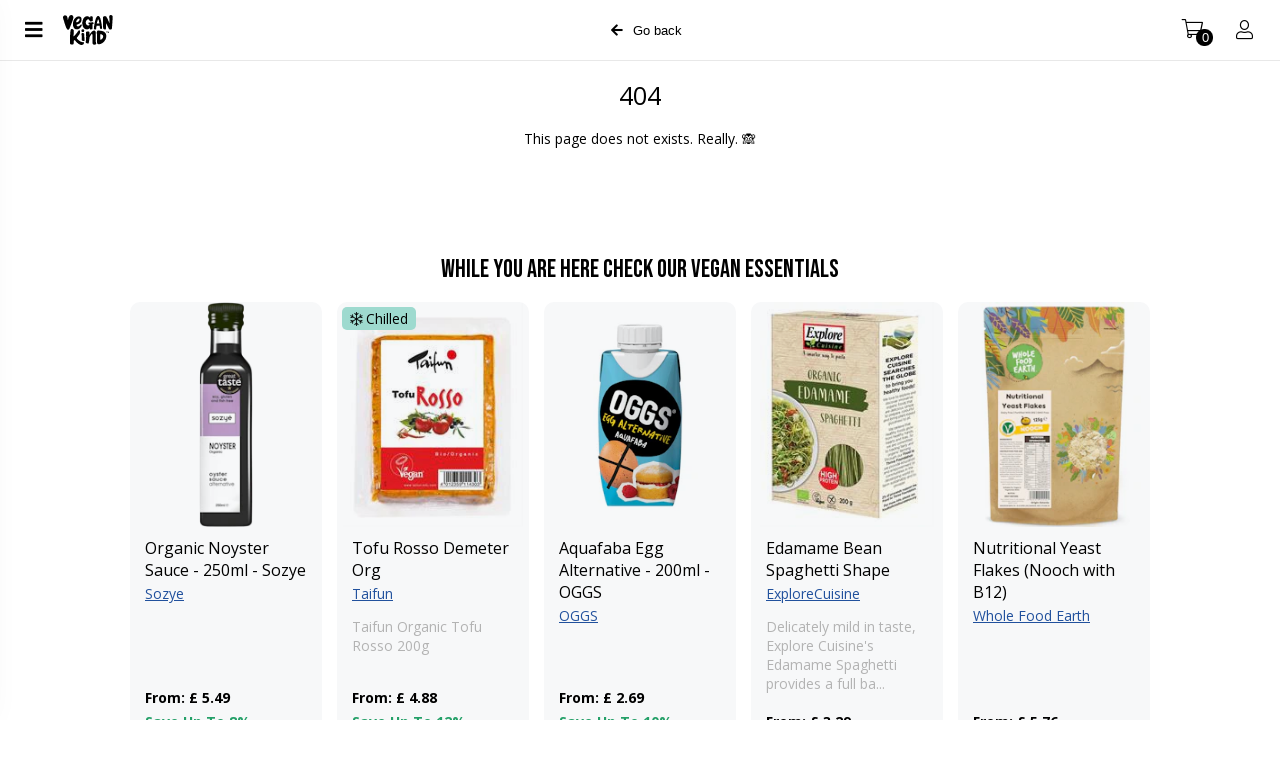

--- FILE ---
content_type: text/html; charset=UTF-8
request_url: https://kiuki.com/vegankind/p/pico-organic-hazelnut-m-lk-chocolate-80g
body_size: 2701
content:
<!DOCTYPE html><html lang=en><head><meta charset=utf-8><meta http-equiv=X-UA-Compatible content="IE=edge"><meta name=viewport content="width=device-width,initial-scale=1,maximum-scale=1,user-scalable=no"><meta property=fb:app_id content=1906882196011353><meta name=google-site-verification content=f-uiFqdnyZKVDqd-GmUoLHhzHlfVuI0Q3KntpWhQ_rg><meta property=og:title content="Easy &amp; Fast Grocery Shopping - Kiuki"><meta property=og:site_name content=Kiuki><meta property=og:type content=website><meta property=og:url content=https://kiuki.com><meta property=og:description content="Kiuki.com makes grocery shopping a breeze by letting you order from any store, track your orders, and chat with vendors—all in one place!"><link rel=preconnect href=https://fonts.googleapis.com><link rel=preconnect href=https://fonts.gstatic.com crossorigin><link href="https://fonts.googleapis.com/css2?family=Cabin&display=swap" rel=stylesheet><link href="https://fonts.googleapis.com/css?family=Open+Sans:300,400,500,700" rel=stylesheet><link href="https://fonts.googleapis.com/css2?family=Griffy&display=swap" rel=stylesheet><link href="https://fonts.googleapis.com/css2?family=Creepster&display=swap" rel=stylesheet><link href="https://fonts.googleapis.com/css2?family=Bebas+Neue&display=swap" rel=stylesheet><link href=/fontawesome.min.css rel=stylesheet><link rel=icon type=image/png href=/favicon.png><script>// Initialize the data layer for Google Tag Manager (this should mandatorily be done before the Privacy Controls and Cookie Solution is loaded)
      window.dataLayer = window.dataLayer || [];
      function gtag() {
          dataLayer.push(arguments);
      }
      // Default consent mode is "denied" for both ads and analytics as well as the optional types, but delay for 2 seconds until the Privacy Controls and Cookie Solution is loaded
      gtag("consent", "default", {
          ad_storage: "denied",
          analytics_storage: "denied",
          functionality_storage: "denied", // optional
          personalization_storage: "denied", // optional
          security_storage: "denied", // optional
          wait_for_update: 2000 // milliseconds
      });
      // Improve ad click measurement quality (optional)
      gtag('set', 'url_passthrough', true);
      // Further redact your ads data (optional)
      gtag("set", "ads_data_redaction", true);
      
      // Google Tag Manager
      (function(w, d, s, l, i) {
          w[l] = w[l] || [];
          w[l].push({
              'gtm.start': new Date().getTime(),
              event: 'gtm.js'
          });
          var f = d.getElementsByTagName(s)[0],
              j = d.createElement(s),
              dl = l != 'dataLayer' ? '&l=' + l : '';
          j.async = true;
          j.src =
              'https://www.googletagmanager.com/gtm.js?id=' + i + dl;
          f.parentNode.insertBefore(j, f);
      })(window, document, 'script', 'dataLayer', 'GTM-PRNB6M4');</script><script>var _iub = _iub || [];
      _iub.csConfiguration = {
        lang:"en-GB",
        perPurposeConsent:true,
        siteId:2976048,
        cookiePolicyId:36163351,
        countryDetection: true,
        perPurposeConsent: true,
        purposes: "1,4,5",
        consentOnContinuedBrowsing: false,
        banner:{ 
          acceptButtonCaptionColor:"#8D8161",
          acceptButtonColor:"#F2DEAB",
          acceptButtonDisplay:true,
          backgroundColor:"#FFFFFF",
          closeButtonDisplay:false,
          customizeButtonCaptionColor:"#A4A4A4",
          customizeButtonColor:"#EDEDED",
          customizeButtonDisplay:true,
          logo:null,
          linksColor:"#292929",
          position:"float-bottom-center",
          rejectButtonDisplay:true,
          textColor:"#2B2B2B"
        }};</script><script src=https://cdn.iubenda.com/cs/iubenda_cs.js charset=UTF-8 async></script><script>(function(w,r){w._rwq=r;w[r]=w[r]||function(){(w[r].q=w[r].q||[]).push(arguments)}})(window,'rewardful');</script><script async src=https://r.wdfl.co/rw.js data-rewardful=fa7704></script><link href=/css/DevPage.0160b392.css rel=prefetch><link href=/css/about.92d8de69.css rel=prefetch><link href=/css/affiliate.51e3f266.css rel=prefetch><link href=/css/article.ff850839.css rel=prefetch><link href=/css/cart.a00b9770.css rel=prefetch><link href=/css/checkout.7a70aef9.css rel=prefetch><link href=/css/chunk-13dc5646.155af70e.css rel=prefetch><link href=/css/chunk-159fd3d2.c9db67d8.css rel=prefetch><link href=/css/chunk-17be167c.7ac2c74b.css rel=prefetch><link href=/css/chunk-39380ff6.45f63334.css rel=prefetch><link href=/css/chunk-3d6bdf3a.f920a8ff.css rel=prefetch><link href=/css/chunk-442a6fca.84ea24b9.css rel=prefetch><link href=/css/chunk-47613df5.178a0c12.css rel=prefetch><link href=/css/chunk-4bfd16f1.d7c7e932.css rel=prefetch><link href=/css/chunk-5a5a9f07.05e6d595.css rel=prefetch><link href=/css/chunk-629b59dc.aae2e2a7.css rel=prefetch><link href=/css/chunk-75cb108a.ca576bd2.css rel=prefetch><link href=/css/chunk-7c6ddb7e.0400b7a8.css rel=prefetch><link href=/css/contact.6a18df69.css rel=prefetch><link href=/css/itemLink.49fdb487.css rel=prefetch><link href=/css/listing.59271b2b.css rel=prefetch><link href=/css/login.8e899479.css rel=prefetch><link href=/css/merchant.7de3a82b.css rel=prefetch><link href=/css/mobileApp.0fbc9e76.css rel=prefetch><link href=/css/notfound.ef61a831.css rel=prefetch><link href=/css/organisation.eaeb0a2c.css rel=prefetch><link href=/css/privacy.2ea908be.css rel=prefetch><link href=/css/recipe.28b5ef03.css rel=prefetch><link href=/css/shipping.5f41c8cc.css rel=prefetch><link href=/css/t&c.42d76915.css rel=prefetch><link href=/js/DevPage.ad1286d6.js rel=prefetch><link href=/js/about.a0565f99.js rel=prefetch><link href=/js/affiliate.81bb3544.js rel=prefetch><link href=/js/article.f6eee722.js rel=prefetch><link href=/js/cart.dab52881.js rel=prefetch><link href=/js/checkout.066a9563.js rel=prefetch><link href=/js/chunk-13dc5646.7989a672.js rel=prefetch><link href=/js/chunk-159fd3d2.39d7f994.js rel=prefetch><link href=/js/chunk-17be167c.e274dccd.js rel=prefetch><link href=/js/chunk-39380ff6.c2bc91b0.js rel=prefetch><link href=/js/chunk-3d6bdf3a.2a62d50d.js rel=prefetch><link href=/js/chunk-442a6fca.ad37ca27.js rel=prefetch><link href=/js/chunk-47613df5.4377cd2a.js rel=prefetch><link href=/js/chunk-4bfd16f1.14c8bbcd.js rel=prefetch><link href=/js/chunk-5a5a9f07.d586d778.js rel=prefetch><link href=/js/chunk-629b59dc.1b1a754a.js rel=prefetch><link href=/js/chunk-75cb108a.505c728f.js rel=prefetch><link href=/js/chunk-7c6ddb7e.4f7151ec.js rel=prefetch><link href=/js/contact.c305c24c.js rel=prefetch><link href=/js/itemLink.46f8cb5f.js rel=prefetch><link href=/js/listing.b57edef1.js rel=prefetch><link href=/js/login.4cabc1a5.js rel=prefetch><link href=/js/merchant.35b78894.js rel=prefetch><link href=/js/mobileApp.6e5b71dd.js rel=prefetch><link href=/js/notfound.b27ef312.js rel=prefetch><link href=/js/organisation.bef6488c.js rel=prefetch><link href=/js/privacy.6a89a24b.js rel=prefetch><link href=/js/recipe.ab48bc33.js rel=prefetch><link href=/js/shipping.550eca17.js rel=prefetch><link href=/js/t&c.25484747.js rel=prefetch><link href=/js/thankyou.0c53133d.js rel=prefetch><link href=/css/app.de017650.css rel=preload as=style><link href=/css/chunk-vendors.05c49890.css rel=preload as=style><link href=/js/app.a20fbaf4.js rel=preload as=script><link href=/js/chunk-vendors.8430e8e9.js rel=preload as=script><link href=/css/chunk-vendors.05c49890.css rel=stylesheet><link href=/css/app.de017650.css rel=stylesheet></head><body><noscript><iframe src="https://www.googletagmanager.com/ns.html?id=GTM-PRNB6M4" height=0 width=0 style=display:none;visibility:hidden></iframe></noscript><noscript><strong>We're sorry but VeganKind.com doesn't work properly without JavaScript enabled. Please enable it to continue.</strong></noscript><div id=app></div><script src="https://maps.googleapis.com/maps/api/js?key=AIzaSyDkEiHce6_l9QzcbLttDkgN2_KxF9KWi_Q&libraries=places"></script><script src=/js/chunk-vendors.8430e8e9.js></script><script src=/js/app.a20fbaf4.js></script><script defer src="https://static.cloudflareinsights.com/beacon.min.js/vcd15cbe7772f49c399c6a5babf22c1241717689176015" integrity="sha512-ZpsOmlRQV6y907TI0dKBHq9Md29nnaEIPlkf84rnaERnq6zvWvPUqr2ft8M1aS28oN72PdrCzSjY4U6VaAw1EQ==" data-cf-beacon='{"version":"2024.11.0","token":"f92b33341f7e44238a9068903ff2dee8","r":1,"server_timing":{"name":{"cfCacheStatus":true,"cfEdge":true,"cfExtPri":true,"cfL4":true,"cfOrigin":true,"cfSpeedBrain":true},"location_startswith":null}}' crossorigin="anonymous"></script>
</body></html>

--- FILE ---
content_type: text/css; charset=UTF-8
request_url: https://kiuki.com/css/app.de017650.css
body_size: 5674
content:
.top-menu[data-v-5a023c94]{padding:10px 20px 10px;width:100%;min-height:60px;height:auto;box-sizing:border-box;background:#fff;border-bottom:1px solid #e8e8e8;z-index:12;display:grid;grid-template-columns:28px 85px auto min-content 100px;align-items:center}@media screen and (max-width:1050px){.top-menu[data-v-5a023c94]{padding:10px 10px}}@media screen and (max-width:800px){.top-menu[data-v-5a023c94]{grid-template-columns:28px 50px auto min-content 100px}}.top-menu .background-close-dropdown[data-v-5a023c94]{width:100%;height:100vh;z-index:0;top:0;right:0;bottom:0;left:0;position:fixed}.top-menu .dropdown[data-v-5a023c94]{position:relative;display:inline-block}@media screen and (max-width:440px){.top-menu .dropdown[data-v-5a023c94]{display:none!important}}.top-menu .dropdown-content[data-v-5a023c94]{position:absolute;width:max-content;box-shadow:0 8px 16px 0 rgba(0,0,0,.2);background-color:#fff;border-radius:5px;z-index:51}.top-menu .dropdown-content .dropdown-col[data-v-5a023c94]{width:200px}.top-menu .dropdown-content .dropdown-col button[data-v-5a023c94]{border:none}.top-menu .dropdown-content button[data-v-5a023c94]:hover{background-color:#eee!important}.top-menu .dropdown-content button[data-v-5a023c94]{color:#000;padding:10px 14px;text-decoration:none;display:block;background-color:#fff;border:none;cursor:pointer;width:100%;text-align:left}.top-menu .searchInput[data-v-5a023c94]{display:flex;border:none;background:unset;padding:3px 5px 3px 10px;font-size:15px;color:#2253a1;min-height:31px;width:100%}.top-menu .searchInput[data-v-5a023c94]::placeholder{color:#2253a1}.top-menu .clearSearch[data-v-5a023c94]{background:unset;padding-right:10px;cursor:pointer}.top-menu .button-search-pill[data-v-5a023c94]{display:flex;right:6px;max-width:1019px;margin:0 auto;width:100%;border-radius:5px;background:#fff;border:1px solid #2253a1}@media screen and (max-width:1300px){.top-menu .button-search-pill[data-v-5a023c94]{right:10px}}@media screen and (max-width:1290px){.top-menu .button-search-pill[data-v-5a023c94]{right:5px}}@media screen and (max-width:1280px){.top-menu .button-search-pill[data-v-5a023c94]{right:0}}.top-menu .button-search-pill button[data-v-5a023c94]{color:#5f5475;margin:0;border:none;border-radius:0}.top-menu .btn-browse-dropdown[data-v-5a023c94]{color:#000;background:unset;border-radius:5px;border:1px solid #b3b3b3;padding:10px 6px 10px 12px;margin:.5px 0;margin-right:20px;font-size:15px;cursor:pointer}.top-menu .btn-browse-dropdown i[data-v-5a023c94]{padding-left:10px}.top-menu .active[data-v-5a023c94]{background-color:#d9d9d9!important}.top-menu .main-logo[data-v-5a023c94]{grid-column:2/span 1;display:flex;justify-self:start}.top-menu .main-logo img[data-v-5a023c94]{margin-right:10px;align-items:center}.top-menu .logo[data-v-5a023c94]{grid-column:2/span 1;display:flex;justify-self:start}.top-menu .logo img[data-v-5a023c94]{margin-left:15px;margin-right:10px}@media screen and (max-width:800px){.top-menu .logo[data-v-5a023c94]{display:none}}.top-menu .logo-mobile[data-v-5a023c94]{grid-column:2/span 1;display:none}@media screen and (max-width:800px){.top-menu .logo-mobile[data-v-5a023c94]{display:flex;margin-left:10px;justify-self:start;margin-right:10px;width:fit-content}}.top-menu .mobile-menu[data-v-5a023c94]{position:relative;height:100%;box-sizing:border-box;cursor:pointer;font-size:20px;padding:0 5px;margin:0;background:none;border:none;justify-self:start;color:#000}.top-menu .back-button-wrapper[data-v-5a023c94]{display:flex;justify-content:center}.top-menu .back-button[data-v-5a023c94]{display:flex;align-items:center;background:none;border:none;cursor:pointer;padding:8px}.top-menu .back-button i[data-v-5a023c94]{margin-right:10px}.top-menu .filter[data-v-5a023c94]{display:flex;flex-direction:column;height:100%;justify-content:center;text-align:left;flex:1 0 auto}.top-menu .filter .filter[data-v-5a023c94]{flex:1 1 auto;padding:0 10px}.top-menu .filter--icon[data-v-5a023c94]{flex-direction:row;align-items:center}@media screen and (max-width:1200px){.top-menu .filter [data-v-5a023c94]{font-size:13px!important}}.top-menu .filter__text[data-v-5a023c94]{margin:0;margin-bottom:5px;line-height:1}.top-menu .filter__input[data-v-5a023c94]{background:none;font-family:inherit;border:none;font-size:14px}.top-menu .filter__input[data-v-5a023c94]:focus{outline:none}.top-menu .filter__input[data-v-5a023c94]::placeholder{color:inherit;opacity:1}.top-menu .filter__clear-input[data-v-5a023c94]{background:none;border:none;padding:2px;cursor:pointer;visibility:hidden;pointer-events:none;margin-left:5px;font-size:11px}.top-menu .filter__clear-input--visible[data-v-5a023c94]{pointer-events:all;visibility:visible}.top-menu .filter-search[data-v-5a023c94]{grid-column:3/span 1;transition:all .3s ease-in-out;background-color:#ded7e8;padding:0 10px;border-radius:15px;margin:0 5px 0 10px;height:39px}.top-menu .filter-search>i[data-v-5a023c94]{font-size:22px}.top-menu .filter-search .filter[data-v-5a023c94]{padding-right:0}@media screen and (max-width:1200px){.top-menu .filter-search[data-v-5a023c94]{justify-self:center}.top-menu .filter-search .filter__text[data-v-5a023c94],.top-menu .filter-search>i[data-v-5a023c94]{display:none}}.top-menu .filter-search__input-wrapper[data-v-5a023c94]{display:flex;algin-items:center}.top-menu .filter-search__input-wrapper>i[data-v-5a023c94]{display:none}@media screen and (max-width:1200px){.top-menu .filter-search__input-wrapper[data-v-5a023c94]{display:flex;align-items:center}.top-menu .filter-search__input-wrapper i[data-v-5a023c94]{display:block;font-size:14px!important}.top-menu .filter-search__input-wrapper .filter__input[data-v-5a023c94]{margin-left:8px;font-family:inherit;border:none;width:100%}.top-menu .filter-search__input-wrapper .filter__input[data-v-5a023c94]::placeholder{color:#000}}@media screen and (max-width:1200px) and (max-width:800px){.top-menu .filter-search[data-v-5a023c94]{justify-self:stretch}}.top-menu .filter-location[data-v-5a023c94],.top-menu .filter-type[data-v-5a023c94]{border-left:1px solid #c9c9c9}@media screen and (max-width:800px){.top-menu .filter-location[data-v-5a023c94],.top-menu .filter-type[data-v-5a023c94]{border-left:none;padding:0}}.top-menu .expand-area[data-v-5a023c94]{display:flex}@media screen and (max-width:1200px){.top-menu .expand-area[data-v-5a023c94]{flex-direction:column;padding:10px 20px;margin-top:15px}.top-menu .expand-area>*+[data-v-5a023c94]{margin-top:20px}}.top-menu .profile[data-v-5a023c94]{display:flex;min-height:40px;justify-content:center;align-items:center;box-sizing:border-box;grid-column:5/span 1;justify-self:end}.top-menu .player-button[data-v-5a023c94]{margin-left:15px;height:32px;cursor:pointer;width:32px;border-radius:40px;position:relative;overflow:hidden}.top-menu .player-button img[data-v-5a023c94]{width:100%;height:100%;position:absolute;top:0;left:0;object-fit:cover}.top-menu .user-container[data-v-5a023c94]{position:relative}.top-menu .counter[data-v-5a023c94]{cursor:pointer;position:absolute;width:17px;height:17px;bottom:0;right:0;font-size:12px;background-color:green;color:#fff;border-radius:50px;font-weight:600;display:flex;align-items:center;justify-content:center;padding:0;text-align:center}.top-menu .counter p[data-v-5a023c94]{margin:0;color:#fff;font-size:13px;margin-left:1px}.top-menu .text-button[data-v-5a023c94]{width:32px;margin-left:15px;cursor:pointer;user-select:none}.top-menu .text-button[data-v-5a023c94]:hover{opacity:.8}.top-menu .search[data-v-5a023c94]{display:none}@media screen and (max-width:440px){.top-menu .search[data-v-5a023c94]{display:inline-flex}}.top-menu .cart[data-v-5a023c94]{background-color:transparent;border:none;cursor:pointer;font-size:19px;position:relative;margin-left:5px;padding:0 10px;color:#000}.top-menu .cart .counter[data-v-5a023c94]{position:absolute;width:17px;height:17px;bottom:-5px;right:0;font-size:12px;background-color:#000;color:#fff;border-radius:50px;font-weight:600;display:flex;align-items:center;justify-content:center;padding:0;text-align:center}.top-menu .cart .counter p[data-v-5a023c94]{margin:0;color:#fff;font-size:13px;margin-left:1px}.search-type-selector[data-v-5a023c94]{display:flex;align-items:center;position:relative}.search-type-selector i[data-v-5a023c94]{font-size:11px;position:absolute;right:5px;pointer-events:none;cursor:pointer}.search-type-selector__select[data-v-5a023c94]{width:100%;border:none;display:flex;align-items:center;height:100%;font-family:inherit;background:#fff;background-color:#fff;-webkit-appearance:none;-moz-appearance:none;appearance:none;line-height:1.6;padding-right:20px;cursor:pointer}.search-type-selector__select--disabled[data-v-5a023c94]{color:grey}.top-sub-menu[data-v-f69415ee]{padding:0 10px 15px;width:100%;max-width:1040px;margin:0 auto;box-sizing:border-box;background:#fff;z-index:12;display:block;text-align:initial}.top-sub-menu .subMenucontainer[data-v-f69415ee]{display:flex;align-items:center}.top-sub-menu .subMenucontainer .displayFilteringQuery[data-v-f69415ee]{padding:5px 12px;background:#ded7e8;border-radius:20px}.top-sub-menu .subMenucontainer .displayFilteringQuery .queryButton[data-v-f69415ee]{border:0;background:inherit;cursor:pointer}.top-sub-menu .subMenucontainer .displayFilteringQuery .queryButton .clearSearchIcon[data-v-f69415ee]{width:15px;height:15px}@media screen and (max-width:1200px){.top-sub-menu[data-v-f69415ee]{grid-template-columns:repeat(3,auto);grid-template-rows:repeat(2,auto)}}@media screen and (max-width:800px){.top-sub-menu[data-v-f69415ee]{grid-template-columns:auto 1fr auto;grid-template-rows:auto}}.top-sub-menu .btn-custom-white[data-v-f69415ee]{background-color:#fff;border-radius:5px;border:1px solid #b3b3b3;padding:10px 12px;margin-right:20px;margin-bottom:20px;font-size:15px;cursor:pointer;color:#000}.top-sub-menu .btn-browse-dropdown[data-v-f69415ee]{color:#000;background-color:#fff;border-radius:5px;border:none;padding:10px 5px;margin-right:8px;font-size:15px;cursor:pointer}.top-sub-menu .btn-browse-dropdown i[data-v-f69415ee]{padding-left:10px}.top-sub-menu .active[data-v-f69415ee]{background-color:#d9d9d9}.top-sub-menu .mapperContainer[data-v-f69415ee]{margin-right:20px}.top-sub-menu .dropdownContainer[data-v-f69415ee]{white-space:nowrap}.top-sub-menu[data-v-f69415ee] ::-webkit-scrollbar{height:0;width:0;background:transparent}.top-sub-menu .dropdown[data-v-f69415ee]{position:relative;display:contents;z-index:15}.top-sub-menu .dropdown-content[data-v-f69415ee]{white-space:normal;position:absolute;width:max-content;box-shadow:0 8px 16px 0 rgba(0,0,0,.2);background-color:#fff;border-radius:5px;z-index:50}.top-sub-menu .dropdown-content .dropdown-col[data-v-f69415ee]{width:200px}.top-sub-menu .dropdown-content button[data-v-f69415ee]{color:#000;padding:10px 14px;text-decoration:none;display:block;background-color:#fff;border:none;cursor:pointer;width:100%;text-align:left}.top-sub-menu .dropdown-content button[data-v-f69415ee]:hover{background-color:#eee}.top-sub-menu .dropdown-button-selected[data-v-f69415ee]{background-color:#f0f0f0!important}.top-sub-menu .background-close-dropdown[data-v-f69415ee]{width:100%;height:100vh;z-index:14;top:0;right:0;bottom:0;left:0;position:fixed}.top-sub-menu .input-where-mapper[data-v-f69415ee]{border:1px solid #b3b3b3;border-radius:5px;padding:10px 12px;width:fit-content;margin-top:5px}.top-sub-menu .input-where-mapper .input-where-text[data-v-f69415ee]{padding:0 10px;border:none;outline:none;width:100px;font-size:15px}.top-sub-menu .input-where-mapper .input-where-text[data-v-f69415ee]::placeholder{color:inherit;opacity:1}.top-sub-menu .input-where-mapper i[data-v-f69415ee]{font-size:18px}@font-face{font-family:Font Awesome\ 5 Brands;font-style:normal;font-weight:400;src:url(../fonts/fa-brands-400.586bdc7d.eot);src:url(../fonts/fa-brands-400.586bdc7d.eot?#iefix) format("embedded-opentype"),url(../fonts/fa-brands-400.68a68036.woff2) format("woff2"),url(../fonts/fa-brands-400.8270e503.woff) format("woff"),url(../fonts/fa-brands-400.6a004ddb.ttf) format("truetype"),url(../img/fa-brands-400.277706fe.svg#fontawesome) format("svg")}@font-face{font-family:Font Awesome\ 5 Pro;font-style:normal;font-weight:300;src:url(../fonts/fa-light-300.fd4e4570.eot);src:url(../fonts/fa-light-300.fd4e4570.eot?#iefix) format("embedded-opentype"),url(../fonts/fa-light-300.23fbd7c6.woff2) format("woff2"),url(../fonts/fa-light-300.5024e9b2.woff) format("woff"),url(../fonts/fa-light-300.80329a35.ttf) format("truetype"),url(../img/fa-light-300.7fc88777.svg#fontawesome) format("svg")}@font-face{font-family:Font Awesome\ 5 Pro Solid;font-style:normal;font-weight:800;src:url(../fonts/fa-solid.09bc383b.otf)}a:active,a:focus,button::-moz-focus-inner,input[type=button]::-moz-focus-inner,input[type=file]>input[type=button]::-moz-focus-inner,input[type=reset]::-moz-focus-inner,input[type=submit]::-moz-focus-inner,select::-moz-focus-inner{border:0;outline:0}.userPage__buttons button{font-weight:500!important}:focus{outline:none}.fal{font-family:Font Awesome\ 5 Pro;font-weight:300}.fas{font-family:Font Awesome\ 5 Pro Solid;font-weight:800}.fab{font-family:Font Awesome\ 5 Brands}.v-lazy-image{filter:blur(6px);opacity:.2;transition:.2s}.v-lazy-image-loaded{filter:blur(0);opacity:1}body,html{min-height:100%;margin:0}p{font-size:14px;color:#000;font-weight:400}.gray-text,.gray-text p{color:#5d5d5d}.lightgray-text{color:#b3b3b3}a{text-decoration:none!important;color:#3b8ede;cursor:pointer}a[disabled=disabled]{color:#ccc}nav a{color:#000}h1{font-size:25px}h1,h2{color:#000;font-weight:400!important}h2{font-size:22px;margin:0}h3{font-size:20px;font-weight:400!important}#app,h3{color:#000}#app{font-family:Open Sans,Helvetica,Arial,sans-serif;-webkit-font-smoothing:antialiased;font-size:14px;font-weight:400;-moz-osx-font-smoothing:grayscale;text-align:center;height:100%}.routerView{width:100%;max-width:100vw;overflow-x:hidden;box-sizing:border-box;transition-duration:.4s;transition-timing-function:cubic-bezier(.645,.045,.355,1)}.routerView--full{padding-left:0}.slide-fade-enter-active{transition:all .4s cubic-bezier(1,.5,.8,1);transition-delay:.4s}.slide-fade-leave-active{transition:all .4s cubic-bezier(1,.5,.8,1)}.slide-fade-enter,.slide-fade-leave-to{transform:translateX(10px);opacity:0}.slide-fade-enter-to{transform:translateX(0);opacity:1}.popup-fade-enter-active,.popup-fade-leave-active{transition:all .07s cubic-bezier(1,.5,.8,1)}.popup-fade-enter,.popup-fade-leave-to{transform:translateY(-12px);opacity:0}.popup-fade-enter-to{transform:translateX(0);opacity:1}.pac-container{min-width:320px;margin-top:5px;margin-left:-25px;padding:8px 8px 8px 0;box-shadow:none;box-shadow:inset 0 6px 6px #eee;border-top:none;border-radius:0 0 5px 5px}.pac-container .pac-item{padding:4px 13px;border:none}.pac-container .pac-icon{background-image:url(../img/map-marker-light.e33e46a8.svg);background-position:50%;background-size:11px;background-repeat:no-repeat}@media screen and (max-width:1000px){.routerView{width:100%}}@media screen and (max-width:768px){.routerView{padding-left:0}}@font-face{font-family:Baskerville;src:url(../fonts/Baskerville-Regular.bd9528c5.woff2) format("woff2"),url(../fonts/Baskerville-Regular.0fc682f8.woff) format("woff");font-weight:400;font-style:normal;font-display:swap}[data-v-ee07a3f0] .VueCarousel-wrapper{border-radius:5px}[data-v-ee07a3f0] .VueCarousel-pagination{margin-top:-30px;margin:-30px auto 0 auto;width:fit-content;z-index:1}[data-v-ee07a3f0] .VueCarousel-pagination .VueCarousel-dot-container,[data-v-ee07a3f0] .VueCarousel-pagination .VueCarousel-dot-container button{margin-top:0!important}.carousel[data-v-ee07a3f0]{font-family:Helvetica Regular,sans-serif;max-height:600px}.carousel .banner[data-v-ee07a3f0]{max-height:316px;height:316px;display:flex}@media screen and (max-width:980px){.carousel .banner[data-v-ee07a3f0]{flex-direction:column-reverse;max-height:100%;height:100%;width:100%}}.carousel .banner .bannerImage[data-v-ee07a3f0]{display:flex;width:70%;height:auto}.carousel .banner .bannerImage img[data-v-ee07a3f0]{border-radius:0 5px 5px 0;height:100%;object-fit:cover;object-position:center;min-height:200px;max-height:400px}@media screen and (max-width:980px){.carousel .banner .bannerImage[data-v-ee07a3f0]{overflow:hidden;height:auto;width:100%}.carousel .banner .bannerImage img[data-v-ee07a3f0]{border-radius:5px 5px 0 0;height:auto;width:100%}}.carousel .banner .bannerText[data-v-ee07a3f0]{border-radius:5px 0 0 5px;width:30%;padding:30px;display:flex;flex-direction:column;justify-content:center}@media screen and (max-width:980px){.carousel .banner .bannerText[data-v-ee07a3f0]{border-radius:0 0 5px 5px;width:-webkit-fill-available}}.carousel .banner .bannerText h2[data-v-ee07a3f0]{text-align:left;margin-bottom:20px}.carousel .banner .bannerText h2 span[data-v-ee07a3f0]{font-family:Bebas Neue,sans-serif;text-align:left;font-size:30px;line-height:50px;margin-bottom:20px;width:fit-content;display:inline;-webkit-box-decoration-break:clone;box-decoration-break:clone}.carousel .banner .bannerText span[data-v-ee07a3f0]{padding:4px 8px;font-size:15px;display:inline-block;text-align:left}.carousel .banner .bannerText button[data-v-ee07a3f0]{font-size:20px;margin-top:20px;margin-left:8px;padding:16px 32px 12px;border-radius:5px;color:#fff;border-width:0;border-colod:#000;background:#000;cursor:pointer;width:fit-content}.listingSection .listingContainer[data-v-2f2ebff4]{min-height:168px}.listingSection .collectionTitle[data-v-2f2ebff4]{margin-top:30px;font-family:Bebas Neue,sans-serif}.listingSection .textBanner[data-v-2f2ebff4]{padding:5px 10px;margin:0 0 20px 0;border-radius:5px}.listingSection .sectionText[data-v-2f2ebff4]{padding:0 0 30px 0;color:#000}.listingSection .sectionText .bebasNeue[data-v-2f2ebff4]{font-family:Bebas Neue,sans-serif}.homePage[data-v-46c0d268]{width:100%;max-width:1040px;margin:0 auto;box-sizing:border-box;padding:10px 10px 0}.homePage .mainText[data-v-46c0d268]{padding:0 0 30px 0;color:#000}.homePage .mainText .bebasNeue[data-v-46c0d268]{font-family:Bebas Neue,sans-serif}.homePage .listingContainer[data-v-46c0d268]{min-height:168px}.homePage .imageBannerGrid[data-v-46c0d268]{width:100%;box-sizing:border-box;display:grid;grid-template-columns:repeat(2,minmax(250px,1fr));grid-gap:15px;margin:0 0 25px 0}@media screen and (max-width:700px){.homePage .imageBannerGrid[data-v-46c0d268]{grid-template-columns:repeat(1,minmax(250px,1fr))}}.homePage .imageBannerGrid img[data-v-46c0d268]{border-radius:.375rem;width:100%;height:250px;object-fit:cover}.homePage .textBannerGrid[data-v-46c0d268]{width:100%;box-sizing:border-box;display:grid;grid-template-columns:repeat(2,minmax(250px,1fr));grid-gap:20px;margin:0 0 25px 0;text-align:left}@media screen and (max-width:700px){.homePage .textBannerGrid[data-v-46c0d268]{grid-template-columns:repeat(1,minmax(250px,1fr));grid-gap:0}}.homePage .textBannerGrid .bannerItem[data-v-46c0d268]{padding:20px 0 10px 0}.homePage .textBannerGrid .bannerItem h2[data-v-46c0d268]{padding:0 0 10px 0;font-family:Bebas Neue,sans-serif}.homePage .collectionTitle[data-v-46c0d268]{margin-top:30px;font-family:Bebas Neue,sans-serif}.homePage .footerLinks[data-v-46c0d268]{padding-bottom:15px}.ViewContainer[data-v-3dd7b74e]{height:100%;-webkit-overflow-scrolling:touch}.homePage[data-v-1a6e39dc]{width:100%;max-width:1040px;margin:0 auto;box-sizing:border-box;padding:0 10px}.homePage .mainText[data-v-1a6e39dc]{padding:0 0 30px 0;color:#000}.homePage .mainText .bebasNeue[data-v-1a6e39dc]{font-family:Bebas Neue,sans-serif}.homePage .listingContainer[data-v-1a6e39dc]{min-height:168px}.homePage .imageBannerGrid[data-v-1a6e39dc]{width:100%;box-sizing:border-box;display:grid;grid-template-columns:repeat(2,minmax(250px,1fr));grid-gap:15px;margin:0 0 25px 0}@media screen and (max-width:700px){.homePage .imageBannerGrid[data-v-1a6e39dc]{grid-template-columns:repeat(1,minmax(250px,1fr))}}.homePage .imageBannerGrid img[data-v-1a6e39dc]{border-radius:.375rem;width:100%;height:250px;object-fit:cover}.homePage .textBannerGrid[data-v-1a6e39dc]{width:100%;box-sizing:border-box;display:grid;grid-template-columns:repeat(2,minmax(250px,1fr));grid-gap:20px;margin:0 0 25px 0;text-align:left}@media screen and (max-width:700px){.homePage .textBannerGrid[data-v-1a6e39dc]{grid-template-columns:repeat(1,minmax(250px,1fr));grid-gap:0}}.homePage .textBannerGrid .bannerItem[data-v-1a6e39dc]{padding:20px 0 10px 0}.homePage .textBannerGrid .bannerItem h2[data-v-1a6e39dc]{padding:0 0 10px 0;font-family:Bebas Neue,sans-serif}.homePage .collectionTitle[data-v-1a6e39dc]{margin-top:30px;font-family:Bebas Neue,sans-serif}.homePage .footerLinks[data-v-1a6e39dc]{padding-bottom:15px}.offeringlist__wrapper[data-v-75b04328]{margin-top:10px;min-width:56%}.offeringlist__offeringsContainer[data-v-75b04328]{display:flex;flex-direction:column;align-items:start;margin-top:10px;min-width:50%;max-height:500px;overflow-y:auto}.offeringlist__offeringline[data-v-75b04328]{display:flex;align-items:center;width:100%}.offeringlist__offering[data-v-75b04328]{flex:1;display:flex;align-items:center;justify-content:space-between;text-align:left;background-color:#fdfaec;border:1px solid #f5d74b;border-radius:4px;margin:5px 0 0 5px;padding:8px 8px;font-size:14px}.offeringlist__offering__right[data-v-75b04328]{display:flex}.offeringlist__orgImage[data-v-75b04328]{display:flex;height:100%;max-width:75px;max-height:35px;margin:auto}@media screen and (max-width:450px){.offeringlist__orgImage[data-v-75b04328]{max-width:50px}}.offeringlist__orgImageContainer[data-v-75b04328]{width:75px}@media screen and (max-width:450px){.offeringlist__orgImageContainer[data-v-75b04328]{width:50px}}.offeringlist__offeringPrice[data-v-75b04328]{margin-left:5px;white-space:nowrap;display:flex;flex-direction:column-reverse;align-items:flex-end;justify-content:center}.offeringlist__offeringPrice--discount[data-v-75b04328]{font-size:11px}@media screen and (max-width:450px){.offeringlist__offeringPrice--discount[data-v-75b04328]{display:flex;flex-direction:column}}.offeringlist__offeringPrice--current[data-v-75b04328]{font-weight:700;font-size:18px}.offeringlist__offeringPrice--old[data-v-75b04328]{text-decoration:line-through}.offeringlist__delivery_note[data-v-75b04328]{text-decoration:underline;font-style:italic}.discountPercentage[data-v-75b04328]{color:#24a068;font-weight:700;margin:0 0 0 5px}.addToCartContainer[data-v-75b04328]{display:flex;align-items:center}.addToCart[data-v-75b04328]{height:fit-content;min-width:100px;margin-left:5px;background:#f5d74b;border:none;outline:none;color:#94822b;font-size:14px;padding:8px 8px;border-radius:6px;font-weight:700;cursor:pointer}.addToCart[disabled][data-v-75b04328]{cursor:default;background:#dc6861;color:#9f241c}.buy_from[data-v-75b04328]{padding-top:20px;padding-bottom:10px;font-weight:600}.photos__wrapper[data-v-4035d92e]{display:flex;flex-direction:row-reverse;justify-content:flex-end}@media screen and (max-width:960px){.photos__wrapper[data-v-4035d92e]{flex-direction:column}}.photo__preview[data-v-4035d92e]{max-height:300px;margin:0 20px;overflow-y:scroll;display:flex;flex-direction:column}@media screen and (max-width:960px){.photo__preview[data-v-4035d92e]{flex-direction:row;margin:10px 0;overflow-x:scroll}}.hidescroll[data-v-4035d92e]{overflow:hidden}.item[data-v-4035d92e]{width:100%;max-width:1040px;margin:0 auto;padding:0 10px;box-sizing:border-box;text-align:left;z-index:1}.item__photos[data-v-4035d92e]{position:relative;height:300px;width:100%;max-width:300px;min-width:300px;justify-content:center;overflow:hidden}.item__arrow[data-v-4035d92e]{position:absolute;color:#000;right:10px;width:30px;font-size:34px;top:calc(50% - 25px);cursor:pointer;z-index:2;background:transparent;border:none}.item__arrow--left[data-v-4035d92e]{left:10px}.item__photosContainer[data-v-4035d92e]{width:auto;overflow-y:hidden;white-space:nowrap;height:330px;display:flex}.item__photosContainer__photo[data-v-4035d92e],.item__photosContainer background-color white[data-v-4035d92e],.item__photosContainer cursor pointer[data-v-4035d92e],.item__photosContainer display inline-block[data-v-4035d92e],.item__photosContainer height 300px[data-v-4035d92e],.item__photosContainer img[data-v-4035d92e],.item__photosContainer overflow hidden[data-v-4035d92e],.item__photosContainer position relative[data-v-4035d92e],.item__photosContainer width 300px[data-v-4035d92e],.item__photosContainer z-index 1[data-v-4035d92e]{position:absolute;z-index:2;margin:0 auto}.item[data-v-3ac5be16]{width:100%;max-width:1040px;margin:0 auto;padding:0 10px;box-sizing:border-box;text-align:left;z-index:1}.item__summary[data-v-3ac5be16]{min-width:44%}.item--offer .item__container[data-v-3ac5be16]{padding:30px 0;margin:30px;background:#fff}.item__tab[data-v-3ac5be16]{margin:0 auto}.item__tab--contact[data-v-3ac5be16]{padding-top:30px;padding-bottom:70px}.item__tab--contact span[data-v-3ac5be16]{margin-left:8px}.item__tab .owner_link[data-v-3ac5be16]{font-size:19px;font-weight:500;color:#2253a1;text-decoration:underline!important}.item__characteristics[data-v-3ac5be16]{display:flex;flex-wrap:wrap}.item__characteristics div[data-v-3ac5be16]{display:flex;align-items:center;padding:5px 10px;border-radius:5px}.item__characteristics__chilled[data-v-3ac5be16]{background:#a3e1d4}.item__characteristics__frozen[data-v-3ac5be16]{background:#4af}.item__description a[data-v-3ac5be16]{cursor:pointer}.item__tags[data-v-3ac5be16]{max-width:600px}.item__title[data-v-3ac5be16]{display:inline-flex;align-items:center;justify-content:flex-start;position:relative}.item__title .lightgray-text[data-v-3ac5be16]{font-size:11px;color:#6d6589}.item__title h1[data-v-3ac5be16],.item__title h2[data-v-3ac5be16]{font-family:Bebas Neue,sans-serif}.item__price[data-v-3ac5be16]{margin:13px 0}.item__price p[data-v-3ac5be16]{margin-bottom:0}.item__addToCartDropdown[data-v-3ac5be16]{position:absolute;top:calc(100% + 5px);left:0;box-sizing:border-box;color:#000;border:1px solid #ddd;box-shadow:0 0 13px rgba(0,0,0,.12);width:190%;padding:12px 12px 0 12px;cursor:default;background-color:#fff;font-size:14px}.item__addToCartDropdown input[type=datetime-local][data-v-3ac5be16]{font:inherit;padding:5px;margin:5px auto}.item__tag[data-v-3ac5be16]{margin-right:10px;display:inline-block;font-size:12px;text-decoration:none;color:#3b8ede}.item__badge[data-v-3ac5be16]{position:absolute;top:calc(50% - 10px);right:-110px;width:90px;font-size:11px;text-align:center;padding:3px 10px;box-sizing:border-box;border-radius:5px;color:#3c5;border:1px solid #3c5}.item__photos[data-v-3ac5be16]{position:relative;height:300px;width:100%;max-width:300px;justify-content:center;overflow:hidden}.item__discounts[data-v-3ac5be16]{margin:10px 0}.item__discounts a[data-v-3ac5be16]{color:inherit}.item__arrow[data-v-3ac5be16]{position:absolute;right:10px;width:30px;color:#fff;font-size:34px;top:calc(50% - 25px);cursor:pointer;z-index:2;background:transparent;border:none}.item__arrow--left[data-v-3ac5be16]{left:10px}.item__photosContainer[data-v-3ac5be16]{width:auto;overflow-y:hidden;white-space:nowrap;height:330px}.item__photo[data-v-3ac5be16]{display:inline-block;position:relative;cursor:pointer;width:300px;height:300px;background-color:#fff;overflow:hidden;z-index:1}.item__photo img[data-v-3ac5be16]{position:absolute;z-index:2;margin:0 auto}.item__socialIcons[data-v-3ac5be16]{font-size:33px}.item__socialIcons a[data-v-3ac5be16]{margin-right:12px}.item__amenities[data-v-3ac5be16]{margin-bottom:45px;max-width:800px;display:flex;flex-wrap:wrap}.item__amenity[data-v-3ac5be16]{display:inline-flex;margin-right:20px;margin-top:10px;align-items:center;justify-content:flex-start;background:#fff;border-radius:8px;text-transform:capitalize;box-sizing:border-box}.item__amenity i[data-v-3ac5be16]{margin-right:10px;margin-left:10px}.item__loader[data-v-3ac5be16]{position:absolute;top:0;left:0;width:100%;height:100%;z-index:1}.item .buy_from[data-v-3ac5be16]{padding-top:20px;padding-bottom:10px;font-weight:600}.item .offeringlist__offeringsContainer[data-v-3ac5be16]{display:flex;flex-direction:column;align-items:start;margin-top:10px}.item .offeringlist__offeringline[data-v-3ac5be16]{display:flex;align-items:center}.item .offeringlist__offering[data-v-3ac5be16]{display:flex;align-items:center;background-color:#fdfaec;border:1px solid #f5d74b;border-radius:4px;margin:5px 0;padding:8px 8px;font-size:14px}.item .offeringlist__orgImage[data-v-3ac5be16]{display:flex;height:100%;max-width:75px;max-height:35px;padding-right:10px}.item .offeringlist__offeringPrice[data-v-3ac5be16]{margin-left:5px;margin-right:5px;font-weight:700}.item .offeringlist__offeringPrice--old[data-v-3ac5be16]{text-decoration:line-through}.item .offeringlist__delivery_note[data-v-3ac5be16]{text-decoration:underline;font-style:italic}.item table[data-v-3ac5be16]{width:auto;margin:0 auto;background:#fff;border-collapse:collapse;font:inherit;border-radius:8px;overflow:hidden}.item table tr[data-v-3ac5be16]{background:transparent;border-bottom:1px solid #eee}.item table tr[data-v-3ac5be16]:last-of-type{border-bottom:none}.item table td[data-v-3ac5be16],.item table th[data-v-3ac5be16]{padding:10px 30px;color:#444;text-transform:capitalize;font:inherit;font-weight:400}.item table th[data-v-3ac5be16]{font-weight:800}.item .ageVerification[data-v-3ac5be16]{min-height:400px;display:flex;flex-direction:column;align-items:center;margin-top:50px}.item .ageVerification[data-v-3ac5be16] .dateSelectorInputItemPage{border:1px solid #2253a1;padding:4px 8px;border-radius:5px;font-size:20px}.item .ageVerification[data-v-3ac5be16] .dateSelectorCalendarItemPage{right:auto!important}.tabSelector[data-v-3ac5be16]{display:flex;justify-content:center;align-items:center;margin:40px 50px 15px 50px;border-top:1px solid #ddd}.tabSelector__button[data-v-3ac5be16]{display:inline-block;border:none;width:120px;margin:0 10px;height:40px;display:flex;background-color:transparent;align-items:center;justify-content:center;cursor:pointer;border-top:1px solid transparent}.tabSelector__button p[data-v-3ac5be16]{color:#888;font-size:13px}.tabSelector__button--active[data-v-3ac5be16]{border-top:1px solid #222}.tabSelector__button--active p[data-v-3ac5be16]{color:#000}.tabSelector__button[data-v-3ac5be16]:focus{outline:none}.tabSelector__button p[data-v-3ac5be16]{opacity:1}.tabSelector__button p[data-v-3ac5be16]:first-letter{text-transform:uppercase}.tabSelector__icon[data-v-3ac5be16]{display:none}.blankRectangle[data-v-3ac5be16]{height:30px;width:100%;background:transparent}.discountPercentage[data-v-3ac5be16]{color:red;font-weight:700}.addToCart[data-v-3ac5be16]{min-width:100px;margin-left:5px;background:#f5d74b;border:none;outline:none;color:#94822b;font-size:14px;padding:8px 8px;border-radius:6px;font-weight:700;cursor:pointer}.addToCart[disabled][data-v-3ac5be16]{cursor:default;background:#dc6861;color:#9f241c}.relatedProducts[data-v-3ac5be16]{border-top:1px solid #ddd;padding-top:30px}.relatedProducts[data-v-3ac5be16] .itemCard__title{font-family:Helvetica Regular,sans-serif}.productDescription[data-v-3ac5be16]{display:flex;flex-direction:row}.productDescription .productLikes[data-v-3ac5be16]{margin-top:auto;width:100%;display:flex;align-items:center;justify-content:space-between;user-select:none}.productDescription .productLikes .itemCard__likeCounter[data-v-3ac5be16]{margin-left:4px;display:inline-block;width:auto;height:21px;overflow:hidden}.productDescription .productLikes .itemCard__likeCounter p[data-v-3ac5be16]{margin:0;transform:translateY(1px);transition:.5s cubic-bezier(.175,.885,.32,1.275);padding:0}.productDescription .productLikes .itemCard__likeCounter--liked p[data-v-3ac5be16]{transform:translateY(-18px)}.productDescription .productLikes .itemCard__like[data-v-3ac5be16]{display:flex;align-items:center}.productDescription .productLikes .itemCard__like button[data-v-3ac5be16]{display:block;cursor:pointer;width:70px;height:70px;background:transparent;outline:none!important;border:1px solid hsla(0,0%,70.2%,.4);font-size:16px}.productDescription .productLikes .itemCard__like button[disabled][data-v-3ac5be16]{cursor:default;color:inherit}.productDescription .productLikes .itemCard__like button i[data-v-3ac5be16]{opacity:.4}.productDescription .productLikes .itemCard__like--liked button i[data-v-3ac5be16]{opacity:1}.productDescription .productLikes .transparentButton[data-v-3ac5be16]{border:none;cursor:pointer;background:transparent;padding:0;font:inherit}.productDescription .productLikes .transparentButton[disabled][data-v-3ac5be16]{cursor:default;color:#999}.productDescription .productLikes span[data-v-3ac5be16]{margin-right:9px;display:flex;align-items:center;justify-content:space-between}@media screen and (max-width:960px){.productDescription[data-v-3ac5be16]{flex-direction:column}}@media screen and (max-width:768px){.item__tab[data-v-3ac5be16]{padding:10px 0 15px 0}.item__tabs[data-v-3ac5be16]{text-align:center}.tabSelector[data-v-3ac5be16]{margin:40px 0 15px 0}.relatedProducts[data-v-3ac5be16]{margin:20px 0 15px 0}.tabSelector__name[data-v-3ac5be16]{display:none}.tabSelector__icon[data-v-3ac5be16]{font-size:25px;display:block}}.modalBox[data-v-d6eb0430]{text-align:center;position:fixed;width:100%;height:100%;top:0;left:0;display:flex;align-items:center;background-color:rgba(0,0,0,.3);justify-content:center;z-index:999}.modalBox h3[data-v-d6eb0430]{font-family:Helvetica Regular,sans-serif}.modalBox iframe[data-v-d6eb0430]{border:none;width:100%;height:80vh;min-height:100%}.modalBox__container[data-v-d6eb0430]{position:relative;width:75vw;height:80vh;padding:35px 0 0 0;background-color:#fff}.modalBox__bigIcon[data-v-d6eb0430]{margin:0 auto;display:inline-block;width:50px;height:50px;text-align:center;font-size:50px}.modalBox__close[data-v-d6eb0430]{position:absolute;top:8px;right:12px;height:20px;width:20px;color:#ccc;border:none;background-color:transparent;cursor:pointer;font-size:20px}.modalBox footer[data-v-d6eb0430]{position:absolute;bottom:5px;height:50px;width:90%;margin:0 auto;border-top:1px solid #eee;display:flex;align-items:center;justify-content:space-around}.modalBox footer [data-v-d6eb0430]{cursor:pointer}@media screen and (max-width:520px){.modalBox__container[data-v-d6eb0430]{width:100vw;height:96vh}.modalBox iframe[data-v-d6eb0430]{width:100vw;height:100vh}}

--- FILE ---
content_type: text/css; charset=UTF-8
request_url: https://kiuki.com/css/chunk-3d6bdf3a.f920a8ff.css
body_size: -400
content:
.banner[data-v-56ea7185]{background-color:#ddd7e7;color:#5f5475;padding:10px}

--- FILE ---
content_type: text/css; charset=UTF-8
request_url: https://kiuki.com/css/chunk-75cb108a.ca576bd2.css
body_size: -92
content:
.blackButton[data-v-53b63b71]{position:relative;display:inline-flex;margin:10px 0;align-items:center;justify-content:center;font:inherit;font-size:1rem;padding:6px 26px;background-color:#000;color:#fff;border-radius:6px;border:none;cursor:pointer;transition:background-color .2s,opacity .08s}.blackButton i[data-v-53b63b71]{margin-left:10px}.blackButton[data-v-53b63b71]:hover{background-color:#393939}.blackButton[data-v-53b63b71]:active{opacity:.8}.blackButton--fullwidth[data-v-53b63b71]{width:100%}.blackButton--frozen[data-v-53b63b71]{background:#000!important;opacity:1!important}.blackButton+.blackButton[data-v-53b63b71]:last-of-type{margin-top:0}.blackButton[disabled][data-v-53b63b71]{background-color:#666;color:#aaa;cursor:default}

--- FILE ---
content_type: text/css; charset=UTF-8
request_url: https://kiuki.com/css/notfound.ef61a831.css
body_size: -306
content:
.notFoundPage[data-v-6c8b7e24]{width:100%;max-width:1040px;margin:0 auto;box-sizing:border-box;padding:0 10px}.notFoundPage .collectionTitle[data-v-6c8b7e24]{font-family:Bebas Neue,sans-serif}

--- FILE ---
content_type: application/javascript; charset=utf-8
request_url: https://cs.iubenda.com/cookie-solution/confs/js/36163351.js
body_size: -290
content:
_iub.csRC = { consApiKey: '9ZUXUWyNu1tFBndmwSYzyDYZXzEthoew', showBranding: false, publicId: 'acecd12b-6db6-11ee-8bfc-5ad8d8c564c0', floatingGroup: false };
_iub.csEnabled = true;
_iub.csPurposes = [];
_iub.csT = 2.0;
_iub.googleConsentModeV2 = true;


--- FILE ---
content_type: application/javascript; charset=UTF-8
request_url: https://kiuki.com/js/notfound.b27ef312.js
body_size: 354
content:
(window["webpackJsonp"]=window["webpackJsonp"]||[]).push([["notfound"],{"274e":function(t,e,n){},6371:function(t,e,n){"use strict";n("274e")},"8cdb":function(t,e,n){"use strict";n.r(e);var a=function(){var t=this,e=t.$createElement,n=t._self._c||e;return n("div",{staticClass:"notFoundPage"},[n("h1",[t._v("404")]),n("p",[t._v("This page does not exists. Really. 🙈")]),n("br"),n("br"),n("br"),n("br"),[n("router-link",{attrs:{to:"/c/vegan-essentials"}},[n("h1",{staticClass:"collectionTitle"},[t._v("While you are here check our Vegan Essentials")])]),n("ais-index",{attrs:{"index-name":t.algoliaIndex}},[n("Listing",{attrs:{collection:"vk_veganessentials",ignoreVeganFlag:!t.showVeganItemsOnly,displayModal:!0,displayTags:!1,tag:null,horizontal:!1,userLogged:t.$store.getters.userLoggedIn,perPage:15,infinite:!1,promotedOrgOfferings:["org_5ZfxxqrlbODXf5AO","org_dt7FOOwX6sjeat5k"],disabledCollections:["vk_icecream"]},on:{addItemToCart:function(e){return t.$emit("addItemToCart",e)},openSnackbar:function(e){return t.$emit("openSnackbar",e)}}})],1)]],2)},s=[],r={name:"p404",metaInfo:function(){return{title:"Not Found"}},data:function(){return{algoliaIndex:"_kiuki_shopping_prod"}},computed:{userData:function(){return this.$store.state.userData},veganUser:function(){return void 0!==this.userData.attrs&&null!==this.userData.attrs&&null!==this.userData.attrs.vegan_only&&void 0!==this.userData.attrs.vegan_only&&this.userData.attrs.vegan_only},showVeganItemsOnly:function(){return!!this.veganUser||(this.ignoreVeganFlag,!1)}}},o=r,i=(n("6371"),n("2877")),l=Object(i["a"])(o,a,s,!1,null,"6c8b7e24",null);e["default"]=l.exports}}]);
//# sourceMappingURL=notfound.b27ef312.js.map

--- FILE ---
content_type: image/svg+xml
request_url: https://kiuki.com/img/vegankind_logo.3464fa77.svg
body_size: 1948
content:
<?xml version="1.0" encoding="UTF-8"?><svg id="Layer_2" xmlns="http://www.w3.org/2000/svg" viewBox="0 0 1080 644.82"><g id="Layer_1-2"><g><g><path d="M956.98,354.65h-20.8c-.8,0-1.4,.6-1.4,1.4v3c0,.8,.6,1.4,1.4,1.4h5.7c.8,0,1.4,.6,1.4,1.4v21.2c0,.8,.6,1.4,1.4,1.4h3.8c.8,0,1.4-.6,1.4-1.4v-21.2c0-.8,.6-1.4,1.4-1.4h5.7c.8,0,1.4-.6,1.4-1.4v-3c0-.8-.6-1.4-1.4-1.4Z"/><path d="M996.98,354.65h-7.5c-.6,0-1.1,.4-1.3,.9l-6.6,18.5h-.1l-6.5-18.5c-.2-.6-.7-.9-1.3-.9h-7.5c-.8,0-1.4,.6-1.4,1.4v27c0,.8,.6,1.4,1.4,1.4h3.8c.8,0,1.4-.6,1.4-1.4v-21.4h.1l7.2,21.9c.2,.6,.7,1,1.3,1h3c.6,0,1.1-.4,1.3-1l7.5-21.9h.1v21.5c0,.8,.6,1.4,1.4,1.4h3.8c.8,0,1.4-.6,1.4-1.4v-27c-.1-.9-.8-1.5-1.5-1.5Z"/></g><path d="M572.08,286.15c2.1-2.1,4.5-3.7,6.6-2,.9,.7,1.1,2,1.2,3.2,.6,9.8,1.5,22.3,14,22.6,7.6,.2,3.8,.1,11.4-.2,10.7-.5,32.9-1.5,33-16.5,.1-21.6-1.1-74.6-1.3-81.6-.1-3.4-1.1-12.3,2.5-14,6.5-3.1,14.9,1.3,19.9-5.1,5.5-7.2,8.3-25,.6-31.7-3.5-3-8.1-2.6-12.4-2.6-21.5,.1-43,.1-64.5,.8-4.9,.2-9.9,.3-14.8,.7-4.7,.3-11.1-.7-12.7,5-2.1,7.5-2.5,15.4-1.1,23,.6,3.6,2,7.6,5.3,9.6,4,2.3,9.3,.8,13.6,1.6,7.6,1.3,4.8,8,1.8,12.8-8.4,13.7-27.2,14.3-41.3,11.2-17.1-3.7-28.6-15.4-34.7-31.7-8.8-23.7-5.8-50.5,7-72.1,11.4-19.2,31.7-34.8,53.8-21.3,10.6,6.5,15.5,20.3,21.2,31.7,2.1,4.2,6.4,7.7,11,7.6,0,0,52.3,4.6,52.6-14.7,.2-14.6,1.9-70.9-4.2-88.4-1.6-4.7-9.7-5.6-14.3-6-10.6-.8-26-2.6-33.3,3.8-5.2,4.6-4,15.2-4,15.2,1,6.7-4.8,8.5-9,3.4-28.2-34.5-87.9-28.8-117.5,.8-9.7,9.7-17.5,21.3-23.8,33.4-15.4,29.4-22.4,63.1-20.8,96.2,1.9,38.7,13.5,81.4,43.9,107.7,11.6,10,26.3,16.2,41.3,19.1,23.1,4.4,48.7,2,65.1-16.8,.9-1.2,2.3-3.1,3.9-4.7Z"/><path d="M215.68,206.55c.2,2.5,.3,5,.6,7.5,2.8,29.1,12.3,60.3,35.8,79.4,21.6,17.5,50.3,19.4,76,10.6,27.4-9.4,49.1-28.3,64.4-52.5,4.9-7.8,9.2-15.9,12.5-24.5,1.6-4,2.9-8.3,2.9-12.6,0-9-7.9-15.4-16.7-12.3-6.6,2.3-11.3,8.4-16,13.3-5.6,5.9-11.3,11.7-17.7,16.7-8.3,6.5-17.9,11.7-28.3,12.9-12.2,1.4-24.9-3-30.8-14.1-3.1-5.9-3.5-11-3.8-16.3-.1-2.8,1.5-5.3,4.2-6.3,10.6-3.9,25.3-8.4,34.6-12.4,29.4-12.6,61-34.4,68.8-82.5,4.1-25.4-1.4-58.5-23.4-74.7-20.7-15.3-50.5-10.6-72.7-2-24.3,9.4-45,28.3-59.7,49.6-23.8,34.4-33.1,78.6-30.7,120.2Zm69.8-59.9c-.1-2.7,.3-5.6,.9-8,4.1-17.8,13.9-33.6,27.2-46,9.3-8.6,25.6-21,39-15.1,12.3,5.3,8.5,24.8,4.5,34.3-5.9,13.7-16.1,25.3-28.6,33.3-6.6,4.2-13.5,8.3-21.1,10.6-5,1.5-11.8,3.1-16.8,.4-3.7-1.9-4.9-5.6-5.1-9.5Z"/><path d="M860.88,347.35c-25.6-8-100.4-18.7-115.3-8-7.9,5.6-11.3,15.7-11.3,27.7,.1,18.9,1.1,203.5,6.4,238.3,3.9,25.3,43,25.9,70.1,18.1,33.8-9.7,128.8-62.3,128.1-176.6-.2-49.7-29.6-84.4-78-99.5Zm5.9,138.3c-7.3,18.7-25.5,37.9-48.7,46.2-4.3,1.5-9-1.7-9.1-5.9-.7-18.1-2-92.3,.2-108.3,.4-2.9,3.2-4.8,6.4-4.5,10.4,1,22.8,5.1,31.1,9.1,26,12.3,27.7,44,20.1,63.4Z"/><path d="M452.78,393.95c-9.4-5-21.3-6.7-40-6-8,.3-10.7,9.2-10.2,20.5,1.6,35.5,4.9,109.2,5.5,127.9,.4,11.9,2.9,14.1,10.7,17.4,12.7,5.2,27.4,8.2,39.2,6.9,5.5-.6,8.2-5.3,7.7-15.2,0,0-3.6-101.3-3.5-115.7,0-19.6-.8-31.2-9.4-35.8Z"/><ellipse cx="429.68" cy="337.66" rx="30.8" ry="31.6" transform="translate(-.8 1.02) rotate(-.14)"/><path d="M452.78,588.15c-20.3-1.9-49.1-5.6-77.2-20.9-27.6-15.1-52.4-36.7-72.1-61.7-.8-1-8.8-10.8-8.4-11.3,20.5-25,41.4-50,58.7-77.3,11.3-17.9,18.6-38.1,17.5-59.5-.4-8.1-2.3-17.1-8.3-22.9-7.9-7.7-18.7-5.3-26.2,1.7-4,3.7-7.1,8.3-10.1,12.8-16,23.5-32.9,46.3-52.3,67.1-14.7,15.8-30.5,30.4-45.9,45.4-.8,.8-2.3,.1-2.2-1.1,0,0,12.1-110,8.4-131.5-2.7-15.7-33.1-35-53.9-28.9-15.7,4.6-22.5,53.2-26.2,123.5-.4,6.9-7.4,181.9-3.7,191,8.1,20.1,35.5,23.9,50.9,21.5,21.3-3.2,28.3-5.8,29.5-28.8,1.1-19.7,1-36.8,2.1-47.9,.2-2.2,1.2-4.1,2.8-5.6,4-3.8,12.2-11.5,16.3-15.5,.5-.5,1.4-.5,1.9,.2,20.6,26.3,44.1,53.8,70.3,72.9,26.3,19.3,60.6,41.6,94.7,30.5,12.4-4,23.4-12.6,30-23.9,2.3-4.6,14.3-28.7,3.4-29.8Z"/><path d="M1059.58,293.25c4.6-27.8,21.1-222.5,20.4-258.2-.5-24.3-21.7-32.7-44.5-34.1-26.3-1.6-31.4,21.6-31,31.5,.6,15.4,2.4,74.2,2.4,93.7,.1,24.8,5.5,56.4-4,39.7,0-.1-33.7-82.1-61.3-126.3-14.4-23-48.6-18.6-64.5-6.1-17.2,13.5-11,42.1-12,60.5-1,20.4,4.2,182.1,6,190.4,3.8,17.4,28.3,29.3,48.6,25.2,19.5-3.9,12.8-64.6,12.2-81.9-.3-9.7-1.4-26-1.7-35.7-.4-14.7,4.6-14.2,11.3-1.1,10.7,21.2,47.2,93.5,53,104.8,13.1,24.9,60.7,23.8,65.1-2.4Z"/><path d="M140.98,288.55c8.3-18.2,68.2-158.2,82.8-221C232.98,28.05,207.18-3.15,174.98,.25c-10.6,1.1-20.3,6.3-27.9,13.8-32.9,32.6-39.7,100.6-40,99.4C98.28,65.05,94.78,2.15,39.48,7.15,2.18,10.55-4.82,46.15,2.68,70.25c13.8,44,35.5,122.5,57.6,178.8,14.6,37.2,29.1,64.2,42.1,66.4,19.3,3.3,29.4-6.7,38.6-26.9Z"/><path d="M800.68,277.95c4.1,20.1,15.3,27.1,31.3,22.4,9-2.6,15.1-12.7,14.3-22.1s-5-64.7-11.5-99.7c-7.4-40-26.2-147.8-63.8-157.9-44-11.8-64.8,73.7-72.7,102.5-7.4,26.9-13,54.4-17.7,81.9-2.7,15.6-6.1,31-7.8,46.8-1.1,10.1-4.1,26.2-3.5,36.6,1.3,22.9,27,27.7,40.3,20.3,8.4-4.7,12-16.9,11.9-26-.1-15.3,3.7-35.8,5.5-50.9l32.1-1.1c15.4-.5,26.4-1.2,36.8-1.2,1.4,12.5,3.5,38.9,4.8,48.4Zm-11.7-96.2c-14.6-.4-37.8,.6-56.6,.8,9.4-42.7,24.7-90,32.2-90.3,7.5-.3,27.1,89.4,24.4,89.5Z"/><path d="M709.98,375.55c-1.4-11.2-3.5-26.4-12.9-33.8-17.6-13.7-47.5-8.7-74.3,18.1-15.2,15.2-38.6,48.2-49.2,72.1,0,0,6.7-49.1-4.3-69.1-4-7.3-15.8-9-23.9-9.2-44.7-1.1-46.7,16.1-45.9,22.5,.8,5.8,4.1,107.5,.2,144.6-1.2,11.1-3.3,32.2-4.6,40.8-3.3,21.9-4.7,28.4,2.9,36,8.1,8.1,33.7,18.3,48.9,15.1,7.3-1.5,10-5.3,11-8.2,4.3-12.4,17.5-118.9,18.9-126,.9-2.4,18.9-37.8,42.2-67.3,22.1-27.9,21.5,47,21.3,55.1-.7,30.9-2.1,128,1.4,146.5,4.6,23.4,25.9,26.6,41.6,25.4,21.1-1.7,44.2-7.8,35.1-28-15.5-34.5-4.1-201.4-8.4-234.6Z"/></g></g></svg>

--- FILE ---
content_type: image/svg+xml
request_url: https://kiuki.com/img/logo.c9832b16.svg
body_size: -120
content:
<?xml version="1.0" encoding="UTF-8"?><svg id="Layer_2" xmlns="http://www.w3.org/2000/svg" viewBox="0 0 85.43 18.43"><g id="Layer_1-2"><g><path d="M17.2,.96l-7.59,8.13,7.59,8.13c.49,.49,.28,.96-.41,.96H.78c-.52,0-.78-.29-.78-.78V.78C0,.26,.28,0,.78,0H16.79c.7,0,.91,.47,.41,.96Z"/><path d="M21.99,17.39V.78c0-.52,.28-.78,.78-.78h6.22c.49,0,.78,.26,.78,.78V17.39c0,.52-.26,.78-.78,.78h-6.22c-.49,0-.78-.29-.78-.78Z"/><path d="M34.17,8.96V.78c0-.49,.28-.78,.78-.78h15.54c.49,0,.78,.26,.78,.78V8.96c0,4.83-2.38,9.48-8.55,9.48s-8.55-4.65-8.55-9.48Z"/><path d="M72.87,.96l-7.59,8.13,7.59,8.13c.49,.49,.29,.96-.41,.96h-16.01c-.52,0-.78-.29-.78-.78V.78c0-.52,.29-.78,.78-.78h16.01c.7,0,.91,.47,.41,.96Z"/><path d="M77.66,17.39V.78c0-.52,.28-.78,.78-.78h6.22c.49,0,.78,.26,.78,.78V17.39c0,.52-.26,.78-.78,.78h-6.22c-.49,0-.78-.29-.78-.78Z"/></g></g></svg>

--- FILE ---
content_type: application/javascript; charset=UTF-8
request_url: https://kiuki.com/js/chunk-75cb108a.505c728f.js
body_size: -71
content:
(window["webpackJsonp"]=window["webpackJsonp"]||[]).push([["chunk-75cb108a"],{"057b":function(t,n,e){"use strict";e("7259")},"55b0":function(t,n,e){"use strict";e.r(n);var o=function(){var t=this,n=t.$createElement,e=t._self._c||n;return e("button",{staticClass:"blackButton",class:{"blackButton--fullwidth":t.fullwidth,"blackButton--frozen":t.frozen},on:{click:function(n){return n.stopPropagation(),t.$emit("click")}}},[t._t("default")],2)},u=[],l={name:"BlackButton",props:{fullwidth:{type:Boolean,required:!1,default:!1},frozen:{type:Boolean,required:!1,default:!1}}},c=l,a=(e("057b"),e("2877")),i=Object(a["a"])(c,o,u,!1,null,"53b63b71",null);n["default"]=i.exports},7259:function(t,n,e){}}]);
//# sourceMappingURL=chunk-75cb108a.505c728f.js.map

--- FILE ---
content_type: application/javascript; charset=UTF-8
request_url: https://kiuki.com/js/app.a20fbaf4.js
body_size: 73702
content:
(function(e){function t(t){for(var n,o,l=t[0],s=t[1],c=t[2],u=0,p=[];u<l.length;u++)o=l[u],Object.prototype.hasOwnProperty.call(i,o)&&i[o]&&p.push(i[o][0]),i[o]=0;for(n in s)Object.prototype.hasOwnProperty.call(s,n)&&(e[n]=s[n]);m&&m(t);while(p.length)p.shift()();return r.push.apply(r,c||[]),a()}function a(){for(var e,t=0;t<r.length;t++){for(var a=r[t],n=!0,o=1;o<a.length;o++){var l=a[o];0!==i[l]&&(n=!1)}n&&(r.splice(t--,1),e=s(s.s=a[0]))}return e}var n={},o={app:0},i={app:0},r=[];function l(e){return s.p+"js/"+({DevPage:"DevPage",about:"about",affiliate:"affiliate",article:"article",cart:"cart",checkout:"checkout",contact:"contact",itemLink:"itemLink",listing:"listing",login:"login",merchant:"merchant",mobileApp:"mobileApp",notfound:"notfound",organisation:"organisation",privacy:"privacy",recipe:"recipe",shipping:"shipping","t&c":"t&c",thankyou:"thankyou"}[e]||e)+"."+{DevPage:"ad1286d6",about:"a0565f99",affiliate:"81bb3544",article:"f6eee722",cart:"dab52881",checkout:"066a9563","chunk-159fd3d2":"39d7f994","chunk-3d6bdf3a":"2a62d50d","chunk-442a6fca":"ad37ca27","chunk-47613df5":"4377cd2a","chunk-5a5a9f07":"d586d778","chunk-629b59dc":"1b1a754a","chunk-75cb108a":"505c728f",contact:"c305c24c",itemLink:"46f8cb5f",listing:"b57edef1",login:"4cabc1a5",merchant:"35b78894",mobileApp:"6e5b71dd",notfound:"b27ef312",organisation:"bef6488c",privacy:"6a89a24b",recipe:"ab48bc33",shipping:"550eca17","t&c":"25484747",thankyou:"0c53133d","chunk-17be167c":"e274dccd","chunk-39380ff6":"c2bc91b0","chunk-4bfd16f1":"14c8bbcd","chunk-7c6ddb7e":"4f7151ec","chunk-13dc5646":"7989a672"}[e]+".js"}function s(t){if(n[t])return n[t].exports;var a=n[t]={i:t,l:!1,exports:{}};return e[t].call(a.exports,a,a.exports,s),a.l=!0,a.exports}s.e=function(e){var t=[],a={DevPage:1,about:1,affiliate:1,article:1,cart:1,checkout:1,"chunk-159fd3d2":1,"chunk-3d6bdf3a":1,"chunk-442a6fca":1,"chunk-47613df5":1,"chunk-5a5a9f07":1,"chunk-629b59dc":1,"chunk-75cb108a":1,contact:1,itemLink:1,listing:1,login:1,merchant:1,mobileApp:1,notfound:1,organisation:1,privacy:1,recipe:1,shipping:1,"t&c":1,"chunk-17be167c":1,"chunk-39380ff6":1,"chunk-4bfd16f1":1,"chunk-7c6ddb7e":1,"chunk-13dc5646":1};o[e]?t.push(o[e]):0!==o[e]&&a[e]&&t.push(o[e]=new Promise((function(t,a){for(var n="css/"+({DevPage:"DevPage",about:"about",affiliate:"affiliate",article:"article",cart:"cart",checkout:"checkout",contact:"contact",itemLink:"itemLink",listing:"listing",login:"login",merchant:"merchant",mobileApp:"mobileApp",notfound:"notfound",organisation:"organisation",privacy:"privacy",recipe:"recipe",shipping:"shipping","t&c":"t&c",thankyou:"thankyou"}[e]||e)+"."+{DevPage:"0160b392",about:"92d8de69",affiliate:"51e3f266",article:"ff850839",cart:"a00b9770",checkout:"7a70aef9","chunk-159fd3d2":"c9db67d8","chunk-3d6bdf3a":"f920a8ff","chunk-442a6fca":"84ea24b9","chunk-47613df5":"178a0c12","chunk-5a5a9f07":"05e6d595","chunk-629b59dc":"aae2e2a7","chunk-75cb108a":"ca576bd2",contact:"6a18df69",itemLink:"49fdb487",listing:"59271b2b",login:"8e899479",merchant:"7de3a82b",mobileApp:"0fbc9e76",notfound:"ef61a831",organisation:"eaeb0a2c",privacy:"2ea908be",recipe:"28b5ef03",shipping:"5f41c8cc","t&c":"42d76915",thankyou:"31d6cfe0","chunk-17be167c":"7ac2c74b","chunk-39380ff6":"45f63334","chunk-4bfd16f1":"d7c7e932","chunk-7c6ddb7e":"0400b7a8","chunk-13dc5646":"155af70e"}[e]+".css",i=s.p+n,r=document.getElementsByTagName("link"),l=0;l<r.length;l++){var c=r[l],u=c.getAttribute("data-href")||c.getAttribute("href");if("stylesheet"===c.rel&&(u===n||u===i))return t()}var p=document.getElementsByTagName("style");for(l=0;l<p.length;l++){c=p[l],u=c.getAttribute("data-href");if(u===n||u===i)return t()}var m=document.createElement("link");m.rel="stylesheet",m.type="text/css",m.onload=t,m.onerror=function(t){var n=t&&t.target&&t.target.src||i,r=new Error("Loading CSS chunk "+e+" failed.\n("+n+")");r.code="CSS_CHUNK_LOAD_FAILED",r.request=n,delete o[e],m.parentNode.removeChild(m),a(r)},m.href=i;var d=document.getElementsByTagName("head")[0];d.appendChild(m)})).then((function(){o[e]=0})));var n=i[e];if(0!==n)if(n)t.push(n[2]);else{var r=new Promise((function(t,a){n=i[e]=[t,a]}));t.push(n[2]=r);var c,u=document.createElement("script");u.charset="utf-8",u.timeout=120,s.nc&&u.setAttribute("nonce",s.nc),u.src=l(e);var p=new Error;c=function(t){u.onerror=u.onload=null,clearTimeout(m);var a=i[e];if(0!==a){if(a){var n=t&&("load"===t.type?"missing":t.type),o=t&&t.target&&t.target.src;p.message="Loading chunk "+e+" failed.\n("+n+": "+o+")",p.name="ChunkLoadError",p.type=n,p.request=o,a[1](p)}i[e]=void 0}};var m=setTimeout((function(){c({type:"timeout",target:u})}),12e4);u.onerror=u.onload=c,document.head.appendChild(u)}return Promise.all(t)},s.m=e,s.c=n,s.d=function(e,t,a){s.o(e,t)||Object.defineProperty(e,t,{enumerable:!0,get:a})},s.r=function(e){"undefined"!==typeof Symbol&&Symbol.toStringTag&&Object.defineProperty(e,Symbol.toStringTag,{value:"Module"}),Object.defineProperty(e,"__esModule",{value:!0})},s.t=function(e,t){if(1&t&&(e=s(e)),8&t)return e;if(4&t&&"object"===typeof e&&e&&e.__esModule)return e;var a=Object.create(null);if(s.r(a),Object.defineProperty(a,"default",{enumerable:!0,value:e}),2&t&&"string"!=typeof e)for(var n in e)s.d(a,n,function(t){return e[t]}.bind(null,n));return a},s.n=function(e){var t=e&&e.__esModule?function(){return e["default"]}:function(){return e};return s.d(t,"a",t),t},s.o=function(e,t){return Object.prototype.hasOwnProperty.call(e,t)},s.p="/",s.oe=function(e){throw console.error(e),e};var c=window["webpackJsonp"]=window["webpackJsonp"]||[],u=c.push.bind(c);c.push=t,c=c.slice();for(var p=0;p<c.length;p++)t(c[p]);var m=u;r.push([0,"chunk-vendors"]),a()})({0:function(e,t,a){e.exports=a("56d7")},"0215":function(e,t,a){"use strict";a("1774")},"025e":function(e,t,a){"use strict";a("a481"),a("6762"),a("386d");var n="AIzaSyDkEiHce6_l9QzcbLttDkgN2_KxF9KWi_Q",o=["vegankind","happybeansmarket"];function i(e,t){var a=["pl","en"],n=window.location.search;return"undefined"!==typeof t.params.language&&a.includes(t.params.language)?"undefined"!==typeof t.params.storePath&&o.includes(t.params.storePath)?"/"+t.params.language+"/"+t.params.storePath+"/"+e+n:"/"+t.params.language+"/"+e+n:"undefined"!==typeof t.params.storePath&&o.includes(t.params.storePath)?"/"+t.params.storePath+"/"+e+n:"/"+e+n}function r(e){return/[A-Z]/.test(e)}function l(e){return e.replace(/[^a-zA-Z0-9-_]/g,"")}var s={GOOGLE_API_KEY:n,getLinkPath:i,containsUppercase:r,cleanSlug:l,storePaths:o};t["a"]=s},"037e":function(e,t,a){"use strict";a("5f3f")},"052c":function(e,t,a){e.exports=a.p+"fonts/fa-light-300.23fbd7c6.woff2"},"0545":function(e,t){e.exports="[data-uri]"},"0669":function(e,t,a){e.exports=a.p+"img/proteinBanner.649bb835.jpg"},"0678":function(e,t,a){e.exports=a.p+"img/appStore.64ea8af7.png"},"09b5":function(e,t,a){e.exports=a.p+"img/shippingInformation.e0fee312.png"},"0f62":function(e,t,a){e.exports=a.p+"img/user.7de5e5f7.svg"},1213:function(e,t,a){e.exports=a.p+"img/homepageBannerGifts.f1e70c6b.jpg"},1232:function(e,t,a){e.exports=a.p+"img/messagesFeature.4d06f2f9.png"},"14b8":function(e,t,a){e.exports=a.p+"img/homepageBannerAutumn-old.eb848afa.jpg"},1752:function(e,t,a){e.exports=a.p+"img/mail.03e96f16.svg"},1771:function(e,t,a){var n={"./address.svg":"be19","./allergenFilters.png":"523b","./angle-down.svg":"b59e","./appStore.png":"0678","./brand-logos/alpro.png":"c71d","./brand-logos/amisa.png":"56be","./brand-logos/beyondmeat.png":"f6d7","./brand-logos/biona.jpg":"8073","./brand-logos/clearspring.jpg":"68a3","./brand-logos/heura.png":"bb50","./brand-logos/hippeas.png":"6d06","./brand-logos/impossible.png":"b80d","./brand-logos/juicymarbles.png":"576c","./brand-logos/just.png":"578f","./brand-logos/loveRaw.png":"9273","./brand-logos/marigold.jpg":"d14b","./brand-logos/meatlessfarm.png":"e690","./brand-logos/mooFree.webp":"fb32","./brand-logos/movingmountains.png":"4789","./brand-logos/mrOrganic.jpg":"9cd9","./brand-logos/oatly.png":"8f43","./brand-logos/omni.png":"d4bc","./brand-logos/oumph.webp":"a020","./brand-logos/rawChocolateCompany.webp":"eaf0","./brand-logos/taifun.png":"43c7","./brand-logos/theMeatlessFarm.png":"98c5","./brand-logos/theToofooCo.png":"c908","./brand-logos/this.webp":"496f","./brand-logos/vego.png":"dd33","./brand-logos/vivera.png":"4c87","./brand-logos/wholefoodearth.png":"a1b8","./call.svg":"180e","./check-mark.svg":"57ad","./cheeseBanner.png":"95a0","./cheeseBanner2.jpg":"fce7","./christmasBanner.jpg":"fc2c","./christmasBannerOld.jpg":"8459","./close.svg":"bf379","./countryList":"5821","./countryList.json":"5821","./currencyList":"9caf","./currencyList.json":"9caf","./easterBannerVK.jpg":"a927","./ethical.png":"2c48","./ethicalDashboard.png":"922e","./exclamation.svg":"89ca","./getEthical.png":"929e","./gluten-free.png":"0545","./googlePayFeature.png":"915a","./googlePlay.png":"d5b4","./halloweenBanner.jpg":"7d15","./happybeansBanner.png":"2225","./header.jpg":"6b2a","./healthyFood.jpg":"5712","./home-page/grocery-shopping-recipes.jpg":"1fcf","./home-page/logo-pink.svg":"41ff","./home-page/resturants-cafes.jpg":"75aa","./home-page/subscriptions.jpg":"aed5","./home-page/travel-experience.jpg":"9f8a","./homepageBanner1.png":"8f77","./homepageBanner2.png":"5cc3","./homepageBanner3.jpg":"749d","./homepageBannerAutumn-old.jpg":"14b8","./homepageBannerAutumn.jpg":"2e06","./homepageBannerCheese-old.jpg":"760e","./homepageBannerCheese.jpg":"e21c","./homepageBannerGifts.jpg":"1213","./homepageBannerJapanese.jpg":"236a","./homepageBottomBanner.webp":"e469","./image1.png":"7081","./image2.png":"289c","./image3.png":"590e","./indianBanner.jpg":"713f","./kiukiChristmas1.png":"2299","./kiukiChristmas2.png":"7da2","./loader.svg":"6e70","./logo.svg":"9b19","./logoBeta.png":"da06","./mail.svg":"1752","./mailbox.svg":"7aa0","./mainLogo.png":"b5de","./map-marker-light.svg":"aed5c","./meatshopBanner.png":"e3f1","./messagesFeature.png":"1232","./nut-free.png":"cf21","./old.phone.png":"a25c","./peanut-free.png":"2946","./phone.png":"3547","./placeholder-profile.png":"191a","./price-tag.svg":"17b2","./proteinBanner.jpg":"0669","./recipesBanner.png":"4faf","./seafoodBanner.png":"5c7a","./shippingInformation.png":"09b5","./soy-free.png":"f229","./stripe-button.png":"452f","./times-light-white.svg":"762a","./times-light.svg":"afe8","./topDealsBanner.jpg":"86af","./topDealsBanner1.jpg":"1995","./user.svg":"0f62","./uspChilled-old.svg":"bd1e","./uspChilled.svg":"34aa","./uspRosette-old.svg":"54c5","./uspRosette.svg":"b52e","./uspStar-old.svg":"2320","./uspStar.svg":"d219","./uspVan-old.svg":"187f","./uspVan.svg":"2d2f","./veganDayBanner.png":"e4ad","./veganisbetter.png":"d2e1","./vegankind_logo.svg":"bf63","./vegankind_mobile_logo.png":"72ea","./veganuary.jpg":"38fb","./veganuaryBanner.jpeg":"43f5","./veganuaryBanner.png":"7fec","./webfonts/Baskerville-Regular.woff":"fbff","./webfonts/Baskerville-Regular.woff2":"c643","./webfonts/PalmerLakePrint-Regular.otf":"b812","./webfonts/PalmerLakeScript-Regular.otf":"7186","./webfonts/fa-brands-400.eot":"2cbf","./webfonts/fa-brands-400.svg":"ba23","./webfonts/fa-brands-400.ttf":"61c7","./webfonts/fa-brands-400.woff":"ed55","./webfonts/fa-brands-400.woff2":"a369","./webfonts/fa-light-300.eot":"216a","./webfonts/fa-light-300.svg":"7d90","./webfonts/fa-light-300.ttf":"679d","./webfonts/fa-light-300.woff":"ae73","./webfonts/fa-light-300.woff2":"052c","./webfonts/fa-solid.otf":"cf28"};function o(e){var t=i(e);return a(t)}function i(e){if(!a.o(n,e)){var t=new Error("Cannot find module '"+e+"'");throw t.code="MODULE_NOT_FOUND",t}return n[e]}o.keys=function(){return Object.keys(n)},o.resolve=i,e.exports=o,o.id="1771"},1774:function(e,t,a){},"17b2":function(e,t,a){e.exports=a.p+"img/price-tag.1fdd0c87.svg"},"180e":function(e,t,a){e.exports=a.p+"img/call.4f31b448.svg"},"187f":function(e,t,a){e.exports=a.p+"img/uspVan-old.4220c75c.svg"},"191a":function(e,t,a){e.exports=a.p+"img/placeholder-profile.15bebc06.png"},1995:function(e,t,a){e.exports=a.p+"img/topDealsBanner1.fc427e6d.jpg"},"1fa6":function(e,t,a){"use strict";a("f6f1")},"1fcf":function(e,t,a){e.exports=a.p+"img/grocery-shopping-recipes.e9a375bc.jpg"},"216a":function(e,t,a){e.exports=a.p+"fonts/fa-light-300.fd4e4570.eot"},2225:function(e,t,a){e.exports=a.p+"img/happybeansBanner.e4114dc0.png"},2299:function(e,t,a){e.exports=a.p+"img/kiukiChristmas1.a1af76e3.png"},2320:function(e,t,a){e.exports=a.p+"img/uspStar-old.5db24f59.svg"},"236a":function(e,t,a){e.exports=a.p+"img/homepageBannerJapanese.d7b99da0.jpg"},"23cf":function(e,t,a){"use strict";a("ec1a")},"252c":function(e,t,a){},"289c":function(e,t,a){e.exports=a.p+"img/image2.47a189c6.png"},2946:function(e,t){e.exports="[data-uri]"},"2c48":function(e,t){e.exports="[data-uri]"},"2cbf":function(e,t,a){e.exports=a.p+"fonts/fa-brands-400.586bdc7d.eot"},"2d2f":function(e,t,a){e.exports=a.p+"img/uspVan.69a53888.svg"},"2e06":function(e,t,a){e.exports=a.p+"img/homepageBannerAutumn.e9a53da3.jpg"},"34aa":function(e,t,a){e.exports=a.p+"img/uspChilled.9097df7d.svg"},3547:function(e,t,a){e.exports=a.p+"img/phone.533f5033.png"},"38fb":function(e,t,a){e.exports=a.p+"img/veganuary.8d0e642b.jpg"},"3e30":function(e,t,a){"use strict";a("d373")},"41ff":function(e,t,a){e.exports=a.p+"img/logo-pink.f0c9bcc4.svg"},"43c7":function(e,t){e.exports="[data-uri]"},"43f5":function(e,t,a){e.exports=a.p+"img/veganuaryBanner.fdb00e32.jpeg"},"452f":function(e,t){e.exports="[data-uri]"},4789:function(e,t,a){e.exports=a.p+"img/movingmountains.0373bb58.png"},4878:function(e,t,a){"use strict";var n=a("bc3a"),o=a.n(n),i=o.a.create({baseURL:"".concat("https://api.kiuki.com","/"),withCredentials:!0});t["a"]=i},"496f":function(e,t,a){e.exports=a.p+"img/this.67f4ced7.webp"},"4c87":function(e,t,a){e.exports=a.p+"img/vivera.e94ceb36.png"},"4d1e":function(e,t,a){},"4faf":function(e,t,a){e.exports=a.p+"img/recipesBanner.7b8b9588.png"},"523b":function(e,t,a){e.exports=a.p+"img/allergenFilters.2f6dc9a0.png"},"54c5":function(e,t,a){e.exports=a.p+"img/uspRosette-old.79858e2e.svg"},"56be":function(e,t){e.exports="[data-uri]"},"56d7":function(e,t,a){"use strict";a.r(t);a("cadf"),a("551c"),a("f751"),a("097d");var n=a("a026"),o=a("58ca"),i=function(){var e=this,t=e.$createElement,n=e._self._c||t;return n("div",{attrs:{id:"app"}},[n("modal-box",{ref:"confirmPaymentModal",attrs:{title:"Payment Confirmation",iframeUrl:e.$store.state.iframePaymentUrl,type:"no-footer"}}),n("gallery",{attrs:{images:e.$store.state.galleryImages,index:e.$store.state.openImageIndex},on:{close:function(t){return e.$store.commit("setOpenImageIndex",null)}}}),n("top-banner",{on:{openProfileSettings:e.openProfileSettings}}),e.$route.path.includes("/account")?e._e():n("top-menu",{attrs:{userLoggedIn:e.userLoggedIn,userData:e.userData,showCategoryDropdown:!1,notificationsQuantity:e.$refs.magicSidebar&&e.$refs.magicSidebar.notifications?e.$refs.magicSidebar.notifications.length:0,ordersQuantity:e.$refs.magicSidebar?e.$refs.magicSidebar.itemsOnCart:0,sideMenuHidden:e.$store.state.sideMenuHidden},on:{hamburgerClicked:e.hamburgerClicked,openCart:e.openCart,openMagicSidebar:e.openSidebar}}),e.$route.meta.showSubMenu?n("top-sub-menu"):e._e(),n("MagicSideBar",{directives:[{name:"click-outside",rawName:"v-click-outside",value:function(t){!t.target.className.includes("userCart")&&e.windowWidth>520&&(e.magicSideBarOpen=!1)},expression:"(e) => { (!e.target.className.includes('userCart') && windowWidth > 520) ? magicSideBarOpen = false : null }"}],ref:"magicSidebar",staticStyle:{"z-index":"55"},attrs:{hidden:!e.magicSideBarOpen,displayLoginIssuesWarning:!1,staging:e.isDev,apiUrl:e.apiUrl,stripeKey:e.stripeKey,imgixDomain:e.imgixDomain,minPriceToOrder:50,disableSubscriptionsStep:!0,disableDeliveryStep:!1,enableDeleteAccount:!0,enableApiKeyManagement:!0,retryPaymentInterval:5,enableLoyaltyPoints:!0,unavailableDeliveryDates:["2024/03/29","2024/03/30","2024/03/31","2024/04/01","2024/04/02","2025/04/18","2025/04/19"],useExternalCheckout:!0,deliveryMessageBackground:"#3BAA5B",deliveryMessageTextColor:"#FFFFFF"},on:{tokenChanged:e.handleCSRFtokenChanged,openSignInPage:e.openSignInPage,signedIn:e.handleSignedIn,signedOut:e.handleSignedOut,authPurchase:e.handlePurchase3d,close:function(){e.magicSideBarOpen=!1}}}),n("SideMenu",{directives:[{name:"click-outside",rawName:"v-click-outside",value:function(){return e.handleSideMenuVisibility(!0)},expression:"() => handleSideMenuVisibility(true)"}],staticStyle:{"z-index":"50"},attrs:{hidden:e.$store.state.sideMenuHidden,categories:e.menuCategories,"logo-url":a("9b19"),"social-urls":e.socialUrls,"footer-links":e.footerLinks,"listing-path":"/add-listing","external-link-text":"Whole Food Earth ®","app-path":"/app",listingNewPage:!1,clearQueryOnSelect:!0,preSelectedCategory:e.$store.state.defaultSideMenuCategory},on:{requestCloseSideMenu:function(t){return e.handleSideMenuVisibility(!0)},handleClearQuery:e.handleClearQuery}}),n("ais-instant-search",{attrs:{"search-client":e.algoliaClient,"index-name":e.algoliaIndex}},[n("snackbar",{ref:"snackbar",attrs:{"base-size":"100px","hold-time":5e3,position:"bottom-center"}}),n("div",{staticClass:"routerView",class:{"routerView--full":e.$store.state.sideMenuHidden}},[n("transition",{attrs:{name:e.$route.path.includes("/account")?null:"slide-fade"}},[e.notFound?n("p404"):n("router-view",{key:e.$route.path,on:{makePurchase:e.makePurchase,addItemToCart:e.addItemToCart,openMagicSidebar:function(){e.magicSideBarOpen=!0},openPurchases:e.openPurchases,openUserContacts:e.openUserContacts,openSnackbar:e.openSnackbar,openSignInPage:e.openSignInPage,removeOrder:e.removeOrder}})],1)],1)],1)],1)},r=[],l=(a("28a5"),a("7f7f"),a("ac6a"),a("a481"),a("f559"),a("e67d")),s=a.n(l),c=a("067c"),u=a.n(c),p=a("4878"),m=a("2a44"),d=a.n(m),g=a("6c5a"),h=a("b441"),f=a("ecad"),b=function(){var e=this,t=e.$createElement,n=e._self._c||t;return n("nav",{staticClass:"top-menu"},[n("button",{staticClass:"mobile-menu",class:{"mobile-menu--closed":!e.sideMenuHidden},attrs:{"aria-label":"Toggle Menu"},on:{click:function(t){return t.stopPropagation(),e.$emit("hamburgerClicked")}}},[n("i",{staticClass:"fas fa-bars"})]),n("router-link",{staticClass:"main-logo",attrs:{to:"/"}},[n("transition",{attrs:{name:"slide-fade"}},[e.showKLogo?n("img",{attrs:{src:a("b5de"),alt:"kiukiLogo",draggable:"false",height:"30"}}):e._e()]),n("router-link",{staticClass:"logo",attrs:{to:e.computeStoreVariables.handle}},[n("transition",{attrs:{name:"slide-fade"}},[e.showStoreLogo&&null!==e.computeStoreVariables.desktopLogo?n("img",{attrs:{src:e.getImgUrl(e.computeStoreVariables.desktopLogo),alt:e.computeStoreVariables.imageAlt,draggable:"false",height:"30"}}):e._e()])],1),n("router-link",{staticClass:"logo-mobile",attrs:{to:e.computeStoreVariables.handle}},[n("transition",{attrs:{name:"slide-fade"}},[e.showStoreLogo&&null!==e.computeStoreVariables.mobileLogo?n("img",{attrs:{src:e.getImgUrl(e.computeStoreVariables.mobileLogo),alt:e.computeStoreVariables.imageAlt,draggable:"false",height:"30"}}):e._e()])],1)],1),e.showBackButton?n("div",{staticClass:"back-button-wrapper"},[n("button",{staticClass:"back-button",on:{click:function(t){return e.handleGoBack()}}},[n("i",{staticClass:"fas fa-arrow-left"}),e._v("\n      Go back\n    ")])]):e._e(),e.showBackButton?e._e():n("div",{staticClass:"dropdown button-search-pill"},[e.showCategoryDropdown?n("button",{staticClass:"btn-browse-dropdown",on:{click:function(t){return t.preventDefault(),t.stopPropagation(),e.handleTopDropdown()}}},[n("span",{staticStyle:{display:"flex"}},[e._v("\n        "+e._s(e.selectedCategory)+"\n        "),n("img",{staticStyle:{height:"17px",width:"17px","padding-left":"5px"},attrs:{src:a("b59e"),alt:"dropdown arrow"}})])]):e._e(),e.displayTopDropdown?n("div",{staticClass:"dropdown-content",staticStyle:{display:"flex",top:"40px"}},[n("div",{staticClass:"dropdown-col"},e._l(e.categories,(function(t){return n("button",{key:"sub-menu-"+t.value,class:{active:e.$route.name===t.value},attrs:{disabled:e.$route.name===t.value},on:{click:function(){e.handleCategory(t),e.handleTopDropdown()}}},[e._v("\n          "+e._s(t.label)+"\n        ")])})),0)]):e._e(),e.displayTopDropdown?n("div",{staticClass:"background-close-dropdown",on:{click:function(){return e.handleTopDropdown(!1)}}}):e._e(),n("input",{directives:[{name:"model",rawName:"v-model",value:e.$store.state.searchValue,expression:"$store.state.searchValue"}],staticClass:"searchInput",attrs:{placeholder:e.isMobileWindow?"Search":e.handleSearchPlaceholder()},domProps:{value:e.$store.state.searchValue},on:{input:[function(t){t.target.composing||e.$set(e.$store.state,"searchValue",t.target.value)},e.updateSearchValue]}}),e.$store.state.searchValue.length>0?n("button",{staticClass:"clearSearch",on:{click:e.clearSearchValue}},[e._v("X")]):e._e()]),e.displayMobileSearch&&!e.showBackButton?n("div",{staticClass:"search button-search-pill",staticStyle:{"grid-column-start":"span 5","grid-row-start":"2","margin-top":"10px"}},[e.showCategoryDropdown?n("button",{staticClass:"btn-browse-dropdown",on:{click:function(t){return t.preventDefault(),t.stopPropagation(),e.handleTopDropdown()}}},[n("span",{staticStyle:{display:"flex"}},[e._v("\n        "+e._s(e.selectedCategory)+"\n        "),n("img",{staticStyle:{height:"17px",width:"17px","padding-left":"5px"},attrs:{src:a("b59e"),alt:"dropdown arrow"}})])]):e._e(),e.displayTopDropdown?n("div",{staticClass:"dropdown-content",staticStyle:{display:"flex",top:"97px"}},[n("div",{staticClass:"dropdown-col"},e._l(e.categories,(function(t){return n("button",{key:"sub-menu-"+t.value,class:{active:e.$route.name===t.value},attrs:{disabled:e.$route.name===t.value},on:{click:function(){e.handleCategory(t),e.handleTopDropdown()}}},[e._v("\n          "+e._s(t.label)+"\n        ")])})),0)]):e._e(),e.displayTopDropdown?n("div",{staticClass:"background-close-dropdown",on:{click:function(){return e.handleTopDropdown(!1)}}}):e._e(),n("input",{directives:[{name:"model",rawName:"v-model",value:e.$store.state.searchValue,expression:"$store.state.searchValue"}],staticClass:"searchInput",attrs:{placeholder:e.isMobileWindow?"Search":e.handleSearchPlaceholder()},domProps:{value:e.$store.state.searchValue},on:{input:[function(t){t.target.composing||e.$set(e.$store.state,"searchValue",t.target.value)},e.updateSearchValue]}}),e.$store.state.searchValue.length>0?n("button",{staticClass:"clearSearch",on:{click:e.clearSearchValue}},[e._v("X")]):e._e()]):e._e(),n("div",{staticClass:"profile"},[e.showBackButton?e._e():n("button",{staticClass:"cart search",attrs:{"aria-label":"Toggle search bar"},on:{click:function(t){t.stopPropagation(),e.displayMobileSearch=!e.displayMobileSearch}}},[n("i",{staticClass:"fal fa-search"})]),n("button",{staticClass:"cart",on:{click:function(t){return t.stopPropagation(),e.$emit("openCart")}}},[n("i",{staticClass:"fal fa-shopping-cart"}),n("div",{staticClass:"counter"},[n("p",[e._v(e._s(e.ordersQuantity))])])]),n("div",{staticClass:"user-container"},[e.userLoggedIn?n("div",{staticClass:"player-button",on:{click:function(t){return t.preventDefault(),t.stopPropagation(),e.$emit("openMagicSidebar")}}},[n("img",{attrs:{src:e.userData.avatar,alt:"User profile image"}})]):n("div",{staticClass:"text-button",staticStyle:{"white-space":"nowrap","font-size":"19px"},on:{click:function(t){return t.preventDefault(),t.stopPropagation(),e.$emit("openMagicSidebar")}}},[n("i",{staticClass:"fal fa-user"})]),e.notificationsQuantity>0?n("div",{staticClass:"counter",on:{click:function(t){return t.preventDefault(),t.stopPropagation(),e.$emit("openMagicSidebar")}}},[n("p",[e._v(e._s(e.notificationsQuantity))])]):e._e()])])],1)},y=[],v=(a("386d"),a("7514"),a("6762"),a("2fdb"),a("c5f6"),a("025e")),S={name:"TopMenu",props:{showCategoryDropdown:{type:Boolean,required:!1,default:!0},sideMenuHidden:Boolean,userLoggedIn:Boolean,userData:Object,notificationsQuantity:{type:Number,required:!1,default:0},ordersQuantity:Number},components:{},data:function(){return{categories:[{label:"All",value:"search"},{label:"Shopping",value:"online shopping"},{label:"Hotels",value:"hotels"},{label:"Restaurants",value:"restaurants"},{label:"Experiences",value:"experiences"},{label:"Recipes",value:"recipes"}],displayMobileSearch:!1,selectedCategory:"All",showBackButton:!1,displayTopDropdown:!1,isMobileView:!1,showMobileExpand:!1,searchDebounceTimer:null,windowWidth:window.innerWidth,queryChanged:!1,routeUpdatedSearch:!1,isArticlesPage:!1}},methods:{getImgUrl:function(e){return a("1771")("./"+e)},clearSearchValue:function(){this.$store.commit("updateSearchValue","")},updateSearchValue:function(e){this.$store.commit("updateSearchValue",e.target.value)},handleGoBack:function(){this.isArticlesPage?this.$router.push("/mag"):this.$route.meta.canGoBack?this.$router.go(-1):this.$router.push("/")},handleCategory:function(e){var t={};this.$store.commit("updateSearchValue",""),"online shopping"===e.value&&this.$store.commit("setFilteringGeo",void 0),this.selectedCategory=e.label,this.$router.push({name:e.value,query:t})},onResize:function(){this.windowWidth=window.innerWidth},handleSearchPlaceholder:function(){return"Search"},handleTopDropdown:function(){var e=arguments.length>0&&void 0!==arguments[0]?arguments[0]:null;this.displayTopDropdown=null===e?!this.displayTopDropdown:e},handleLastVisitedStore:function(e){if(!e.path.startsWith("/".concat(this.lastVisitedStore))){var t=e.path.split("/").filter((function(e){return 0!==e.length}))[0];v["a"].storePaths.includes(t)&&this.$store.commit("setLasVisitedStore",t)}}},computed:{showKLogo:function(){var e=this;return!v["a"].storePaths.some((function(t){return e.$route.path.startsWith("/".concat(t))}))},showStoreLogo:function(){var e=this;return v["a"].storePaths.some((function(t){return e.$route.path.startsWith("/".concat(t))}))},computeStoreVariables:function(){switch(this.lastVisitedStore){case"vegankind":return{desktopLogo:"vegankind_logo.svg",mobileLogo:"vegankind_mobile_logo.png",imageAlt:"Vegan Kind logo",handle:"/vegankind"};default:return{desktopLogo:null,mobileLogo:null,imageAlt:"",handle:"/"}}},searchValue:function(){return this.$store.state.searchValue},isMobileWindow:function(){return this.windowWidth<540},lastVisitedStore:function(){return this.$store.state.lastVisitedStore}},beforeDestroy:function(){window.removeEventListener("resize",this.onResize)},mounted:function(){var e=this;this.$nextTick((function(){window.addEventListener("resize",e.onResize)}));var t=this.categories.find((function(t){return t.value===e.$route.name}));this.selectedCategory=void 0!==t?t.label:"All";var a=new URLSearchParams(window.location.search),n=a.get("query");this.$store.commit("setFilteringQuery",null!==n?n:""),this.$store.commit("updateSearchValue",null!==n?n:"");var o=["article","item"];null!==this.$route.name&&o.includes(this.$route.name)?(this.showBackButton=!0,this.isArticlesPage="article"===this.$route.name):this.showBackButton=!1},watch:{$route:function(e,t){var a=this;if(this.handleLastVisitedStore(e),"/"!==e.path){var n=this.categories.find((function(e){return e.value===a.$route.name}));this.selectedCategory=void 0!==n?n.label:"All"}var o=["article","item"];null!==this.$route.name&&o.includes(this.$route.name)?(this.showBackButton=!0,this.isArticlesPage="article"===this.$route.name):this.showBackButton=!1,this.queryChanged?this.queryChanged=!1:e.path===t.path||"category"!==e.name&&"online shopping"!==e.name?e.path===t.path||e.path.includes("search")||"item"!==e.name&&"HomePage"!==e.name?t.query!==e.query&&(this.$store.commit("updateSearchValue",e.query.query?e.query.query:""),this.$store.commit("setFilteringQuery",this.searchValue),this.routeUpdatedSearch=!1):(this.$route.query.query&&this.$router.replace({query:{}}),this.$store.commit("setFilteringQuery",""),this.$store.commit("updateSearchValue",""),this.routeUpdatedSearch=!0):null!==this.searchValue&&this.searchValue.length?void 0!==this.$route.query&&this.$route.query.query!==this.searchValue&&this.$router.replace({query:{query:this.searchValue}}):e.query&&e.query.query&&(this.$store.commit("updateSearchValue",e.query.query),this.$store.commit("setFilteringQuery",this.searchValue),this.routeUpdatedSearch=!0)},searchValue:function(){var e=this;clearTimeout(this.searchDebounceTimer),this.searchDebounceTimer=setTimeout((function(){if(!e.routeUpdatedSearch||(e.routeUpdatedSearch=!1,"HomePage"===e.$route.name)){if(e.searchValue.length>0&&"item"!==e.$route.name){if(e.$route.query&&e.$route.query.query&&e.$route.query.query===e.searchValue)return;e.$route.meta.searchChangeRoute?(e.queryChanged=!0,"All"===e.selectedCategory?e.$router.push({path:"/search",query:{query:e.searchValue}}):e.$router.push({path:"/online-shopping",query:{query:e.searchValue}})):(e.queryChanged=!0,e.$router.push({query:{query:e.searchValue}}))}else e.$route.query.query&&e.$router.replace({query:{}});e.$store.commit("setFilteringQuery",e.searchValue)}}),200)}}},A=S,w=(a("e3c3"),a("2877")),k=Object(w["a"])(A,b,y,!1,null,"5a023c94",null),C=k.exports,D=function(){var e=this,t=e.$createElement,n=e._self._c||t;return n("nav",{staticClass:"top-sub-menu"},["/recipes"!==e.$route.path?n("div",{staticClass:"subMenucontainer"},[n("transition",{attrs:{name:"slide-fade"}},[null===e.selectedType||"hotels"!==e.selectedType&&"restaurants"!==e.selectedType&&"experiences"!==e.selectedType?e._e():n("div",{staticClass:"mapperContainer"},[n("div",{staticClass:"input-where-mapper"},[n("i",{staticClass:"fal fa-map-marker-alt"}),n("input",{directives:[{name:"model",rawName:"v-model",value:e.inputValue,expression:"inputValue"}],ref:"googlePlacesInput",staticClass:"input-where-text",attrs:{id:"google-map",type:"text",placeholder:"Where ?"},domProps:{value:e.inputValue},on:{input:function(t){t.target.composing||(e.inputValue=t.target.value)}}})])])]),n("transition",{attrs:{name:"slide-fade"}},[null!==e.selectedType&&"hotels"!==e.selectedType&&"restaurants"!==e.selectedType&&"experiences"!==e.selectedType?n("div",{staticClass:"dropdownContainer",style:{overflow:e.windowWidth>975?"inherit":"auto"}},[e._l(e.categoryButtonDropdowns,(function(t,o){return n("div",{key:t.buttonText,staticClass:"dropdown",style:{"z-index":50-o,display:e.windowWidth>975?"inline-block":"contents"}},[0!==t.dropdownContent.length?n("button",{staticClass:"btn-browse-dropdown",style:{"background-color":e.displayDropdown&&e.selectedButtonIndex===o?"#eeeeee":"#ffffff"},on:{click:function(a){a.preventDefault(),a.stopPropagation(),t.dropdownContent.length>1?e.handleDropdown(o):e.handlePressedCategory(t.dropdownContent[0].slug)},touchend:function(a){t.dropdownContent.length>1?e.handleMobileClick(t.buttonText):e.handlePressedCategory(t.dropdownContent[0].slug)},touchmove:function(t){e.preventOpenMenu=!0}}},[n("a",{staticStyle:{display:"flex","align-items":"center"},attrs:{href:t.dropdownContent[0].slug}},[e._v("\n              "+e._s(t.buttonText)+"\n              "),t.dropdownContent.length>1?n("img",{staticStyle:{height:"17px",width:"17px","padding-left":"5px"},attrs:{src:a("b59e"),alt:"sub-category arrow"}}):e._e()])]):e._e(),e.displayDropdown&&e.selectedButtonIndex===o?n("div",{staticClass:"dropdown-content",staticStyle:{display:"flex"}},[-1!==e.selectedButtonIndex?n("div",{staticClass:"dropdown-col"},e._l(e.categoryButtonDropdowns[e.selectedButtonIndex].dropdownContent,(function(t,o){return n("button",{key:"shopping-menu-"+t.slug,class:{"dropdown-button-selected":e.selectedFirstCategory===o},on:{click:function(a){return a.preventDefault(),a.stopPropagation(),function(){return e.handlePressedCategory(t.slug)}.apply(null,arguments)},mouseenter:function(t){e.selectedFirstCategory=o,e.selectedSecondCategory=-1}}},[n("a",{staticStyle:{display:"flex","justify-content":"space-between"},attrs:{href:t.slug}},[n("span",{staticStyle:{"padding-right":"10px"}},[e._v("\n                    "+e._s(t.name)+"\n                  ")]),t.subCategories?n("img",{staticStyle:{height:"14px",width:"14px",transform:"rotate(-90deg)"},attrs:{src:a("b59e"),alt:"sub-category arrow"}}):e._e()])])})),0):e._e(),-1!==e.selectedButtonIndex&&-1!==e.selectedFirstCategory&&e.categoryButtonDropdowns[e.selectedButtonIndex].dropdownContent[e.selectedFirstCategory].subCategories?n("div",{staticClass:"dropdown-col"},e._l(e.categoryButtonDropdowns[e.selectedButtonIndex].dropdownContent[e.selectedFirstCategory].subCategories,(function(t,o){return n("button",{key:"shopping-menu-subCat-"+t.slug,class:{"dropdown-button-selected":e.selectedSecondCategory===o},on:{click:function(a){return a.preventDefault(),a.stopPropagation(),function(){return e.handlePressedCategory(t.slug)}.apply(null,arguments)},mouseenter:function(t){e.selectedSecondCategory=o}}},[n("a",{staticStyle:{display:"flex","justify-content":"space-between"},attrs:{href:t.slug}},[n("span",{staticStyle:{"padding-right":"10px"}},[e._v("\n                    "+e._s(t.name)+"\n                  ")]),t.subCategories?n("img",{staticStyle:{height:"14px",width:"14px",transform:"rotate(-90deg)"},attrs:{src:a("b59e"),alt:"sub-category arrow"}}):e._e()])])})),0):e._e(),-1!==e.selectedButtonIndex&&-1!==e.selectedFirstCategory&&-1!==e.selectedSecondCategory&&e.categoryButtonDropdowns[e.selectedButtonIndex].dropdownContent[e.selectedFirstCategory].subCategories[e.selectedSecondCategory].subCategories?n("div",{staticClass:"dropdown-col"},e._l(e.categoryButtonDropdowns[e.selectedButtonIndex].dropdownContent[e.selectedFirstCategory].subCategories[e.selectedSecondCategory].subCategories,(function(t){return n("button",{key:"shopping-menu-subSubCat-"+t.slug,on:{click:function(a){return a.preventDefault(),a.stopPropagation(),function(){return e.handlePressedCategory(t.slug)}.apply(null,arguments)}}},[n("a",{attrs:{href:t.slug}},[e._v("\n                  "+e._s(t.name)+"\n                ")])])})),0):e._e()]):e._e()])})),e.displayDropdown?n("div",{staticClass:"background-close-dropdown",on:{click:function(){e.handleDropdown(-1,!1)}}}):e._e()],2):e._e()])],1):e._e()])},x=[],P=(a("6b54"),a("75fc")),B={name:"TopSubMenu",props:{},data:function(){return{preventOpenMenu:!1,isMobileClick:!1,selectedButtonIndex:-1,categoryButtonDropdowns_old:[{buttonText:"Groceries",dropdownContent:[{name:"All products",slug:"online-shopping"}]}],specialityShops:g["specialityShops"],selectedFirstCategory:-1,selectedSecondCategory:-1,selectedType:null,inputValue:"",autocomplete:null,displayDropdown:!1,selectedCategory:"Groceries",windowWidth:window.innerWidth}},computed:{categoryButtonDropdowns:function(){var e=this.$store.state.serverFetchedCategories;return[{buttonText:"Groceries",dropdownContent:[{name:"All products",slug:"online-shopping"}].concat(Object(P["a"])(e))}]},categories:function(){var e=this.$store.state.serverFetchedCategories;return[{name:"Groceries",slug:"online-shopping"}].concat(Object(P["a"])(e))}},watch:{$route:function(e,t){var a;this.selectedType=e.path.substr(1).replace("-"," ");var n=e.params.slug;this.categories.forEach((function(e){void 0===a&&(e.slug!==n?e.subCategories&&e.subCategories.forEach((function(e){void 0===a&&(e.slug!==n?e.subCategories&&e.subCategories.forEach((function(e){void 0===a&&e.slug===n&&(a=e.name)})):a=e.name)})):a=e.name)})),this.selectedCategory="Groceries"===a?"Groceries":a||"Groceries"},categoryButtonDropdowns:function(){this.findcategoryButtonDropdownTrigger()}},mounted:function(){var e=this;this.selectedType=this.$route.path.substr(1).replace("-"," ");var t,a=document.getElementById("google-map");this.autocomplete=new google.maps.places.Autocomplete(a,{types:["geocode"]}),this.autocomplete.addListener("place_changed",(function(){var t=e.autocomplete.getPlace();e.inputValue=t.formatted_address;var a=t.geometry.location.lng(),n=t.geometry.location.lat(),o=n+","+a;e.$store.commit("setFilteringGeo",o),e.handleCatagory(e.selectedType)}));var n=this.$route.params.slug;this.categories.forEach((function(e){void 0===t&&(e.slug!==n?e.subCategories&&e.subCategories.forEach((function(e){void 0===t&&(e.slug!==n?e.subCategories&&e.subCategories.forEach((function(e){void 0===t&&e.slug===n&&(t=e.name)})):t=e.name)})):t=e.name)})),this.selectedCategory="Groceries"===t?"Groceries":t||"Groceries",this.$nextTick((function(){window.addEventListener("resize",e.onResize)}))},beforeDestroy:function(){window.removeEventListener("resize",this.onResize)},beforeMount:function(){this.categoryButtonDropdowns[0].dropdownContent.length>1&&this.findcategoryButtonDropdownTrigger()},methods:{findcategoryButtonDropdownTrigger:function(){this.getCategoryObject("vk_cuisines"),this.getCategoryObject("vk_healthnutritionwellbeing"),this.getCategoryObject("vk_healthbeauty"),this.getCategoryObject("vk_proteinsources"),this.getCategoryObject("vk_deals"),this.getCategoryObject("vk_christmas")},getCategoryObject:function(e){var t=this,a=arguments.length>1&&void 0!==arguments[1]?arguments[1]:this.$store.state.serverFetchedCategories;this.categoryButtonDropdowns.some((function(t){return t.collection===e}))||a.forEach((function(a){if(e===a.collection){var n={buttonText:a.name,dropdownContent:[{name:a.name,slug:a.slug}]};a.subCategories&&(n.dropdownContent=[].concat(Object(P["a"])(n.dropdownContent),Object(P["a"])(a.subCategories))),t.categoryButtonDropdowns.push(n)}else if(void 0!==a.subCategories)return t.getCategoryObject(e,a.subCategories)}))},onResize:function(){this.windowWidth=window.innerWidth},handleCatagory:function(e){var t={};this.selectedType=e,"online shopping"===e&&(this.$store.commit("setFilteringGeo",void 0),this.inputValue=""),this.$router.push({name:e,query:t})},handleMobileClick:function(e){this.isMobileClick=!0,this.preventOpenMenu?this.preventOpenMenu=!1:(this.$store.commit("setDefaultSideMenuCategory","Groceries"===e?"Shop":e),this.$store.commit("setSideMenuVisibility",!this.$store.state.sideMenuHidden))},handleDropdown:function(e){var t=arguments.length>1&&void 0!==arguments[1]?arguments[1]:null;this.selectedButtonIndex=e,this.windowWidth<620||this.isMobileClick?this.isMobileClick=!1:null===t?(this.displayDropdown=!this.displayDropdown,this.displayDropdown||(this.selectedButtonIndex=-1,this.selectedFirstCategory=-1,this.selectedSecondCategory=-1)):(this.displayDropdown=t,!1===t&&(this.selectedButtonIndex=-1,this.selectedFirstCategory=-1,this.selectedSecondCategory=-1))},handlePressedCategory:function(e){var t={};this.selectedType="online shopping",this.$route.path!=="/c/".concat(e)&&this.$router.push({path:"/vegankind".concat(e.includes("/o/")?e:"/c/".concat(e)),query:t}),this.handleDropdown(-1,!1)},handleClearQuery:function(){var e=new URLSearchParams(window.location.search);e.delete("query"),this.$router.replace("?"+e.toString()),this.$store.commit("setFilteringQuery",""),this.$store.commit("updateSearchValue","")}}},M=B,z=(a("b972"),Object(w["a"])(M,D,x,!1,null,"f69415ee",null)),I=z.exports,L=(a("4c16"),a("bfa3")),E=a.n(L);E()({app_id:"vhc1h1cy"});var T,O={name:"App",metaInfo:{title:"Easy & Fast Grocery Shopping",titleTemplate:"%s - ".concat(h["a"].siteName),meta:[{"http-equiv":"Content-Type",content:"text/html; charset=utf-8"},{vmid:"og:title",property:"og:title",content:"Easy & Fast Grocery Shopping - Kiuki"},{vmid:"og:site_name",property:"og:site_name",content:"".concat(h["a"].siteName)},{vmid:"og:type",property:"og:type",content:"website"},{vmid:"og:url",property:"og:url",content:"".concat(h["a"].siteUrl)},{vmid:"og:image",property:"og:image",content:"./assets/logo.svg"},{vmid:"og:description",property:"og:description",content:"Kiuki.com makes grocery shopping a breeze by letting you order from any store, track your orders, and chat with vendors—all in one place!"},{vmid:"twitter:card",name:"twitter:card",content:"summary_large_image"},{vmid:"twitter:title",name:"twitter:title",content:"Easy & Fast Grocery Shopping - Kiuki"+" - ".concat(h["a"].siteName)},{vmid:"twitter:description",name:"twitter:description",content:"Kiuki.com makes grocery shopping a breeze by letting you order from any store, track your orders, and chat with vendors—all in one place!"},{vmid:"twitter:image:src",name:"twitter:image:src",content:"./assets/logo.svg"},{vmid:"name",itemprop:"name",content:"Easy & Fast Grocery Shopping - Kiuki"+" - ".concat(h["a"].siteName)},{vmid:"description",itemprop:"description",content:"Kiuki.com makes grocery shopping a breeze by letting you order from any store, track your orders, and chat with vendors—all in one place!"},{vmid:"image",itemprop:"image",content:"./assets/logo.svg"}]},directives:{ClickOutside:s.a},components:{TopMenu:C,TopSubMenu:I,TopBanner:function(){return a.e("chunk-3d6bdf3a").then(a.bind(null,"6d62"))},Snackbar:f["a"],p404:function(){return a.e("notfound").then(a.bind(null,"8cdb"))},gallery:u.a},computed:{isDev:function(){return!1},pageNotFound:function(){return this.$store.state.notFound}},data:function(){return{socialUrls:{},footerLinks:[{label:"About",path:"/about"},{label:"Contact",path:"/contact"},{label:"Delivery",path:"/delivery"},{label:"Terms",path:"/terms"},{label:"Privacy",path:"/privacy"},{label:"Dev",path:"/dev"}],magicSideBarOpen:!1,sideUserMenuHidden:!0,userData:{},userLoggedIn:!1,sideUserMenuAction:"",apiUrl:"https://api.kiuki.com",stripeKey:"pk_live_51IkuGDLHk7cBmtIdzKqujc05o2Muw0eScohx7qo2KBhzvJ3qDyTlf10ffKVnXe2zdYcx9pqJCFJOu9UstjlIGEsu00j55IUxEf",imgixDomain:"kiuki.imgix.net",algoliaIndex:"_kiuki_shopping_prod",algoliaClient:m["algoliaClient"],menuCategories:g["default"],menus:[],notFound:!1,windowWidth:window.innerWidth}},created:function(){this.getItemMenus();var e=JSON.parse(localStorage.getItem("websiteTopSubMenuItems"));void 0!==e&&null!==e&&e.length>0&&this.$store.commit("setServerFetchedCategories",e)},mounted:function(){var e=this;this.$nextTick((function(){window.addEventListener("resize",e.onResize)}))},beforeDestroy:function(){window.removeEventListener("resize",this.onResize)},watch:{pageNotFound:{handler:function(){this.notFound=!0},deep:!0},$route:function(e,t){if(e.path.startsWith("/vegankind/account/")){var a=e.path.replace("/vegankind/account/","/account/");this.$router.push(a),this.$router.go()}this.notFound=!1},menus:{handler:function(){var e=this;if(0!==this.menus.length){var t={};this.menus.forEach((function(a){e.convertMenuItemsToSideMenu(a,t)}));var a=this.menus.map((function(t){return e.convertMenuItemsTopSubMenu(t,{})}));this.$store.commit("setServerFetchedCategories",a),localStorage.setItem("websiteTopSubMenuItems",JSON.stringify(a))}}}},methods:{getImgUrl:function(e){return a("1771")("./"+e)},removeOrder:function(e){this.$refs.magicSidebar.removeOrder(e)},openSignInPage:function(){this.$refs.magicSidebar.handleOpenSigninPage(!0),this.magicSideBarOpen=!0},makePurchase:function(e){this.$refs.magicSidebar.handleMakePurchase(e)},convertMenuItemsTopSubMenu:function(e,t){var a=this,n={name:e.name,slug:e.slug,collection:void 0!==e.collection?e.collection.name:""};return void 0!==e.child_menus&&(n.subCategories=e.child_menus.map((function(e){return a.convertMenuItemsTopSubMenu(e,n)}))),n},convertMenuItemsToSideMenu:function(e,t){var a=this,n="/c/";void 0!==e.child_menus?(void 0!==e.collection?t[e.name]={All:n+e.slug}:t[e.name]={},e.child_menus.forEach((function(n){a.convertMenuItemsToSideMenu(n,t[e.name])}))):t[e.name]=n+e.slug},getItemMenus:function(){var e=this;p["a"].get("item-menus").then((function(t){e.menus=t.data})).catch((function(e){console.log(e)}))},openSnackbar:function(e){var t=e.message,a=e.type;"info"===a?this.$refs.snackbar.info(t):"error"===a?this.$refs.snackbar.error(t):"warn"===a?this.$refs.snackbar.warn(t):this.$refs.snackbar.open(t)},handleClearQuery:function(){this.$store.commit("setFilteringQuery",""),this.$store.commit("updateSearchValue","")},onResize:function(){this.windowWidth=window.innerWidth},handleCSRFtokenChanged:function(e){p["a"].defaults.headers.common["X-CSRF-TOKEN"]=e},hamburgerClicked:function(){document.cookie="sideMenuHidden="+this.$store.state.sideMenuHidden,this.$store.commit("setSideMenuVisibility",!this.$store.state.sideMenuHidden)},handleSideMenuVisibility:function(){var e=arguments.length>0&&void 0!==arguments[0]?arguments[0]:void 0;void 0!==e&&this.$store.commit("setSideMenuVisibility",e)},handleSignedIn:function(e){this.userLoggedIn=!0,this.userData=e,this.$store.commit("setUserData",e)},handleSignedOut:function(){this.userLoggedIn=!1,this.userData={},this.$store.commit("setUserData",{})},handlePurchase3d:function(e){this.$store.commit("setIframePaymentUrl",e),this.$refs.confirmPaymentModal.show=!0},openSideUserMenu:function(e){this.sideUserMenuHidden=!1,this.sideUserMenuAction=e},closeSideUserMenu:function(){this.sideUserMenuHidden=!0},openCart:function(){this.magicSideBarOpen=!0,this.$refs.magicSidebar.openCart()},openPurchases:function(e){this.magicSideBarOpen=!0,this.$refs.magicSidebar.openPurchases(e)},openUserContacts:function(){this.magicSideBarOpen=!0,this.$refs.magicSidebar.openUserContacts(),this.$router.replace({query:{}})},openProfileSettings:function(){this.magicSideBarOpen=!0,this.$refs.magicSidebar.openProfileSettings()},openSidebar:function(){this.magicSideBarOpen=!0,this.userLoggedIn||(this.$refs.magicSidebar.openPage="signIn")},addItemToCart:function(e){this.$refs.magicSidebar.addOrder(e);try{this.gtmAddToCart(e)}catch(a){}var t=this.$route.name;"checkout"!==t&&"cart"!==t&&setTimeout(this.openCart,10)},getCookie:function(e){e+="=";for(var t=decodeURIComponent(document.cookie),a=t.split(";"),n=0;n<a.length;n++){var o=a[n];while(" "===o.charAt(0))o=o.substring(1);if(0===o.indexOf(e))return o.substring(e.length,o.length)}return""},gtmAddToCart:function(e){window.dataLayer.push({ecommerce:null}),window.dataLayer.push({event:"add_to_cart",ecommerce:{value:"packagedfood"===e.item_type?e.offering.price/100:e.price/100,currency:"packagedfood"===e.item_type?e.offering.currency:e.currency,items:[{item_id:(e.item_type,e.id),item_name:"".concat(e.name).concat(e.owner?" - ".concat(e.owner.name):""),item_variant:e.offering.id,item_brand:e.owner?e.owner.name:"Seller",price:e.offering.price/100,quantity:e.offering.quantity}]}})}}},j=O,R=(a("7faf"),Object(w["a"])(j,i,r,!1,null,null,null)),F=R.exports,q=a("768b"),V=(a("ffc1"),a("8c4f")),G=function(){var e=this,t=e.$createElement,a=e._self._c||t;return a("div",{staticClass:"homePage"},[a("div",[a("HomepageBanner",{attrs:{homeBannerData:e.homeBannerData,autoplayTimeout:1e4}}),a("div",{staticClass:"mainText"},[a("ListingSection",{attrs:{sectionTitle:"The Taste of Christmas: Seasonal Treats to Eat, Drink & Be Merry",textBanner:"Next Day Free delivery for all orders over £60.",bannerBackground:"#F6E8AC",collection:"kiuki_homepage_christmas_seg",ignoreVeganFlag:!0,userLogged:e.$store.getters.userLoggedIn,perPage:25},on:{addItemToCart:function(t){return e.$emit("addItemToCart",t)},openSnackbar:function(t){return e.$emit("openSnackbar",t)}}}),a("ListingSection",{attrs:{sectionTitle:"Easy & Fast Grocery Shopping",titleLink:"",textSection:"Kiuki.com makes grocery shopping a breeze by letting you order from any store, track your orders, and chat with vendors—all in one place!",collection:"kiuki_home",ignoreVeganFlag:!0,userLogged:e.$store.getters.userLoggedIn,perPage:10},on:{addItemToCart:function(t){return e.$emit("addItemToCart",t)},openSnackbar:function(t){return e.$emit("openSnackbar",t)}}}),a("ListingSection",{attrs:{collection:"",algoliaIndexSuffix:"_recently_ordered_desc",ignoreVeganFlag:!0,userLogged:e.$store.getters.userLoggedIn,perPage:15,infinite:""},on:{addItemToCart:function(t){return e.$emit("addItemToCart",t)},openSnackbar:function(t){return e.$emit("openSnackbar",t)}}})],1)],1)])},N=[],K=function(){var e=this,t=e.$createElement,a=e._self._c||t;return a("Carousel",{staticClass:"carousel",attrs:{autoplay:!0,loop:!0,"per-page":1,"pagination-enabled":!0,"autoplay-timeout":e.autoplayTimeout}},e._l(e.homeBannerData,(function(t,n){return a("Slide",{key:t.title+"-"+n+"-slide",staticClass:"banner"},[a("div",{staticClass:"bannerText",style:"background-color: "+t.backgroundColor},[a("h2",[a("span",{style:"background-color: "+t.titleTextBackground+";\n            color: "+t.titleTextColor+";\n            "+(void 0!==t.titleWeight?"font-weight:"+t.titleWeight:"")+";\n            "+(void 0!==t.titleSize?"font-size:"+t.titleSize:"")+";\n            "+(void 0!==t.titleFont?"font-family: "+t.titleFont:"")+";"},[e._v("\n          "+e._s(t.title)+"\n        ")]),void 0!==t.title2?a("br"):e._e(),void 0!==t.title2?a("span",{style:"background-color: "+t.titleTextBackground+";\n            color: "+t.titleTextColor+";\n            "+(void 0!==t.titleWeight?"font-weight:"+t.titleWeight:"")+";\n            "+(void 0!==t.titleSize?"font-size:"+t.titleSize:"")+";\n            "+(void 0!==t.titleFont?"font-family: "+t.titleFont:"")+";"},[e._v("\n          "+e._s(t.title2)+"\n        ")]):e._e()]),a("span",{style:"color: "+t.descriptionTextColor+";\n          "+(void 0!==t.descriptionFont?"font-family: "+t.descriptionFont:"")+";\n          "+(void 0!==t.descriptionSize?"font-size: "+t.descriptionSize:"")+";",domProps:{innerHTML:e._s(t.description)}}),t.buttonTarget&&t.buttonText?a("button",{style:void 0!==t.buttonTextSize?"font-size:"+t.buttonTextSize:"",on:{click:function(a){return a.stopPropagation(),e.goToPage(t.buttonTarget)}}},[e._v("\n        "+e._s(t.buttonText)+"\n      ")]):e._e()]),a("div",{staticClass:"bannerImage"},[a(0===n?"img":"v-lazy-image",{staticStyle:{width:"100%"},attrs:{src:e.getImgUrl(t.src)}})],1)])})),1)},U=[],W=a("0a63"),Y={name:"HomepageBanner",components:{Carousel:W["Carousel"],Slide:W["Slide"]},props:{homeBannerData:{type:Array,required:!0},autoplayTimeout:{type:Number,required:!1,default:6e3}},data:function(){return{}},methods:{getImgUrl:function(e){return a("1771")("./"+e)},goToPage:function(e){this.$router.push({path:e})}}},Q=Y,J=(a("da27"),Object(w["a"])(Q,K,U,!1,null,"ee07a3f0",null)),H=J.exports,X=function(){var e=this,t=e.$createElement,a=e._self._c||t;return a("div",{staticClass:"listingSection"},[e.titleLink.length>0?a("router-link",{attrs:{to:e.titleLink}},[a("h1",{staticClass:"collectionTitle"},[e._v(e._s(e.sectionTitle))])]):a("h1",{staticClass:"collectionTitle"},[e._v("\n    "+e._s(e.sectionTitle)+"\n  ")]),e.textSection.length>0?a("div",{staticClass:"sectionText"},[e._v("\n    "+e._s(e.textSection)+"\n  ")]):e._e(),e.textBanner.length>0?a("div",{staticClass:"textBanner",style:"background-color: "+e.bannerBackground},[e._v("\n    "+e._s(e.textBanner)+"\n  ")]):e._e(),a("ais-index",{staticClass:"listingContainer",attrs:{"index-name":e.computedAlgoliaIndex}},[a("Listing",{attrs:{collection:e.collection,ignoreVeganFlag:!e.showVeganItemsOnly,displayModal:e.displayModal,displayTags:e.displayTags,tag:e.tag,horizontal:e.horizontal,itemType:e.itemType,userLogged:e.$store.getters.userLoggedIn,perPage:e.perPage,infinite:e.infinite,promotedOrgOfferings:["org_5ZfxxqrlbODXf5AO","org_dt7FOOwX6sjeat5k"],disabledCollections:["vk_icecream"]},on:{addItemToCart:function(t){return e.$emit("addItemToCart",t)},openSnackbar:function(t){return e.$emit("openSnackbar",t)}}})],1)],1)},_=[],Z={name:"ListingSection",data:function(){return{algoliaIndex:"_kiuki_shopping_prod"}},props:{sectionTitle:{type:String,required:!1,default:""},titleLink:{type:String,required:!1,default:""},textSection:{type:String,required:!1,default:""},textBanner:{type:String,required:!1,default:""},bannerBackground:{type:String,required:!1,default:"#FFFFFF"},collection:{type:String,required:!1,default:""},ignoreVeganFlag:{type:Boolean,required:!1,default:!1},displayModal:{type:Boolean,required:!1,default:!0},displayTags:{type:Boolean,required:!1,default:!1},tag:{type:String,required:!1,default:null},horizontal:{type:Boolean,required:!1,default:!1},itemType:{type:String,required:!1,default:"packagedfood"},perPage:{type:Number,required:!1,default:5},infinite:{type:Boolean,required:!1,default:!1},sortByNewest:{type:Boolean,required:!1,default:!1},algoliaIndexSuffix:{type:String,required:!1,default:null}},computed:{isVeganKindRoute:function(){return this.$route.path.includes("vegankind")},isRecipesRoute:function(){return this.$route.path.includes("/recipes")},userData:function(){return this.$store.state.userData},veganUser:function(){return void 0!==this.userData.attrs&&null!==this.userData.attrs&&null!==this.userData.attrs.vegan_only&&void 0!==this.userData.attrs.vegan_only&&this.userData.attrs.vegan_only},showVeganItemsOnly:function(){return!this.ignoreVeganFlag&&!this.isRecipesRoute&&!(!this.veganUser&&!this.isVeganKindRoute)},computedAlgoliaIndex:function(){return null!==this.algoliaIndexSuffix?"".concat(this.algoliaIndex).concat(this.algoliaIndexSuffix):this.sortByNewest?"".concat(this.algoliaIndex,"_new_to_old"):this.algoliaIndex}}},$=Z,ee=(a("23cf"),Object(w["a"])($,X,_,!1,null,"2f2ebff4",null)),te=ee.exports,ae={name:"HomePage",components:{HomepageBanner:H,ListingSection:te},props:{},metaInfo:function(){var e={"@context":"http://schema.org/",name:"Home Page",type:"WebPage",description:this.mainText.text};return{title:"Easy & Fast Grocery Shopping",titleTemplate:"%s - ".concat(h["a"].siteName),link:[{rel:"canonical",href:"".concat(h["a"].siteUrl)}],meta:[{name:"description",content:this.mainText.text},{"http-equiv":"Content-Type",content:"text/html; charset=utf-8"},{vmid:"og:title",property:"og:title",content:"Easy & Fast Grocery Shopping - Kiuki"},{vmid:"og:site_name",property:"og:site_name",content:"".concat(h["a"].siteName)},{vmid:"og:type",property:"og:type",content:"website"},{vmid:"og:url",property:"og:url",content:"".concat(h["a"].siteUrl)},{vmid:"og:image",property:"og:image",content:this.websiteLogo},{vmid:"og:description",property:"og:description",content:this.mainText.text},{vmid:"twitter:card",name:"twitter:card",content:"summary_large_image"},{vmid:"twitter:title",name:"twitter:title",content:"Easy & Fast Grocery Shopping - Kiuki"+" - ".concat(h["a"].siteName)},{vmid:"twitter:description",name:"twitter:description",content:this.mainText.text},{vmid:"twitter:image:src",name:"twitter:image:src",content:this.websiteLogo},{vmid:"name",itemprop:"name",content:"Easy & Fast Grocery Shopping - Kiuki"+" - ".concat(h["a"].siteName)},{vmid:"description",itemprop:"description",content:this.mainText.text},{vmid:"image",itemprop:"image",content:this.websiteLogo}],script:[{type:"application/ld+json",json:e}]}},data:function(){return{siteConstants:h["a"],footerImage:"homepageBottomBanner.webp",websiteLogo:this.getImgUrl("logo.svg"),homeBannerData:[{src:"kiukiChristmas1.png",title:"Get in the Holiday Spirit",description:"Order your Christmas Favourites and Essentials for cooking & baking",backgroundColor:"#d0cfc9",buttonText:"Christmas",buttonTarget:"/vegankind/c/christmas",titleTextColor:"#fff",descriptionTextColor:"#000",titleTextBackground:"#000"},{src:"kiukiChristmas2.png",title:"Once you've got all your shopping done, you can shop for other people",description:"",backgroundColor:"#7e6a4f",buttonText:"Gifts",buttonTarget:"/vegankind/c/gifts",titleTextColor:"#fff",descriptionTextColor:"#000",titleTextBackground:"#000"}],footerLinks:[],mainText:{text:"Kiuki.com makes grocery shopping a breeze by letting you order from any store, track your orders, and chat with vendors—all in one place!"},textBanners:[{title:"Plant-based Food & Lifestyle",text:"Vegan means kindness to the world, animals, and humans, respecting nature and our planet. Doing good for the environment and doing good for humanity go hand in hand. We offer products that are better for human health, the environment, climate change and animals. Shopping for plant-based food is an easy and accessible way to reduce your carbon footprint and tackle climate change. We will help you live more consciously with no effort."},{title:"Marketplace For Eco-conscious Brands",text:"We help you discover ethical brands and shops that put the planet first. We support brands that are honest, transparent and bold, and committing to a better world. We help you discover the best vegan brands and buy your favourite plant-based products directly from manufacturers, small shops and family businesses that care about the world and future."},{title:"Easy Shopping & Unique Products",text:"From daily vegan essentials to vegan artisan foods and premium products, our marketplace will offer you a large selection of dairy-free and meat-free products. You will find everything you need to stock up your kitchen pantry: from vegan staples such as plant-based milk, dairy-free mayonnaise, legumes, grains, tofu, tempeh, nutritional yeast, egg replacers, plant-based proteins, vegan chocolate, snacks and much more!"},{title:"Vegan-friendly Travelling & Dining",text:"Explore plant-based and vegan dining and sustainable holiday options. We will help you find healthy and delicious dishes at vegan-friendly restaurants and discover vegan-friendly and eco-conscious holiday destinations around the world."}],imageBanners:[{target:"/o/happy-beans",ariaLabel:"Happy Beans merchant",src:"happybeansBanner.png"},{target:"/c/plant-based-cheese",ariaLabel:"Plant based cheese",src:"cheeseBanner2.jpg"}],brandsAvailable:[{name:"Biona",src:"brand-logos/biona.jpg",slug:"biona-organisation"},{name:"Alpro",src:"brand-logos/alpro.png",slug:"alpro-organisation"},{name:"Mr Organic",src:"brand-logos/mrOrganic.jpg",slug:"mr-organic"},{name:"Love Raw",src:"brand-logos/loveRaw.png",slug:"love-raw"},{name:"Whole Food Earth",src:"brand-logos/wholefoodearth.png",slug:"wholefood-earth"},{name:"Mari Gold",src:"brand-logos/marigold.jpg",slug:"marigold"},{name:"Moo Free",src:"brand-logos/mooFree.webp",slug:"moo-free"},{name:"Amisa",src:"brand-logos/amisa.png",slug:"amisa-organisation"},{name:"Vego Chocolate",src:"brand-logos/vego.png",slug:"vego-organisation"},{name:"Oatly",src:"brand-logos/oatly.png",slug:"oatly-9ks2"},{name:"Clearspring",src:"brand-logos/clearspring.jpg",slug:"clearspring"},{name:"Hippeas",src:"brand-logos/hippeas.png",slug:"hippeas-organisation"},{name:"Taifun",src:"brand-logos/taifun.png",slug:"taifun-organisation"},{name:"Beyond Meat",src:"brand-logos/beyondmeat.png",slug:"beyond-meat"},{name:"Omni",src:"brand-logos/omni.png",slug:"omni-organisation"},{name:"This",src:"brand-logos/this.webp",slug:"this-organisation"},{name:"Moving Mountains",src:"brand-logos/movingmountains.png",slug:"moving-mountains"},{name:"Juicy Marbles",src:"brand-logos/juicymarbles.png",slug:"juicy-marbles"}],brandsSoonAvailable:[{name:"Meatless Farm",src:"brand-logos/meatlessfarm.png"},{name:"Oumph",src:"brand-logos/oumph.webp"},{name:"Impossible",src:"brand-logos/impossible.png"},{name:"Just",src:"brand-logos/just.png"},{name:"Vivera",src:"brand-logos/vivera.png"},{name:"Heura",src:"brand-logos/heura.png"}]}},mounted:function(){var e=this.$route.query;e.purchaseId?this.$emit("openPurchases",e.purchaseId):e.openContacts&&this.$emit("openUserContacts")},methods:{getImgUrl:function(e){return a("1771")("./"+e)}}},ne=ae,oe=(a("6eab"),Object(w["a"])(ne,G,N,!1,null,"46c0d268",null)),ie=oe.exports,re=function(){var e=this,t=e.$createElement,a=e._self._c||t;return a("div",{staticClass:"ViewContainer"},[a("router-view",{on:{addItemToCart:function(t){return e.$emit("addItemToCart",t)},openMagicSidebar:function(t){return e.$emit("openMagicSidebar")},openSnackbar:function(t){return e.$emit("openSnackbar",t)},makePurchase:function(t){return e.$emit("makePurchase",t)},openSignInPage:function(t){return e.$emit("openSignInPage",t)},removeOrder:function(t){return e.$emit("removeOrder",t)}}})],1)},le=[],se={props:{sideMenuHidden:Boolean},name:"ViewContainer",watch:{$route:{handler:function(){document.getElementsByClassName("ViewContainer")[0].scrollTop=0}}}},ce=se,ue=(a("f814"),Object(w["a"])(ce,re,le,!1,null,"3dd7b74e",null)),pe=ue.exports,me=function(){var e=this,t=e.$createElement,a=e._self._c||t;return a("div",{staticClass:"homePage"},[a("div",[a("HomepageBanner",{attrs:{homeBannerData:e.homeBannerData,autoplayTimeout:1e4}}),a("div",{staticClass:"mainText"},[a("router-link",{attrs:{to:"/vegankind/c/online-shopping"}},[a("h1",{staticClass:"collectionTitle"},[e._v("\n          VEGAN SUPERMARKET\n        ")])]),a("div",[e._v("\n        "+e._s(e.mainText.text)+"\n      ")])],1),a("USPBanner"),a("ListingSection",{attrs:{sectionTitle:"Top Deals",titleLink:"/vegankind/c/top-deals",collection:"vk_deals",userLogged:e.$store.getters.userLoggedIn},on:{addItemToCart:function(t){return e.$emit("addItemToCart",t)},openSnackbar:function(t){return e.$emit("openSnackbar",t)}}}),a("ListingSection",{attrs:{sectionTitle:"Top plant-based Products",titleLink:"",collection:"vk_homepage",userLogged:e.$store.getters.userLoggedIn},on:{addItemToCart:function(t){return e.$emit("addItemToCart",t)},openSnackbar:function(t){return e.$emit("openSnackbar",t)}}}),a("ListingSection",{attrs:{sectionTitle:"New Arrivals",titleLink:"",collection:"vk_newarrivals",userLogged:e.$store.getters.userLoggedIn},on:{addItemToCart:function(t){return e.$emit("addItemToCart",t)},openSnackbar:function(t){return e.$emit("openSnackbar",t)}}}),a("ListingSection",{attrs:{sectionTitle:"Vegan Gifts & Hampers",titleLink:"/vegankind/c/gifts",collection:"vk_homepagegifts",userLogged:e.$store.getters.userLoggedIn,perPage:5},on:{addItemToCart:function(t){return e.$emit("addItemToCart",t)},openSnackbar:function(t){return e.$emit("openSnackbar",t)}}}),[a("div",{staticClass:"imageBannerGrid"},e._l(e.imageBanners,(function(t){return a("div",{key:t.target},[a("router-link",{attrs:{to:t.target,"aria-label":t.ariaLabel}},[a("v-lazy-image",{attrs:{src:e.getImgUrl(t.src),alt:t.ariaLabel}})],1)],1)})),0)],a("ListingSection",{attrs:{sectionTitle:"Vegan Ready Meals",titleLink:"/vegankind/c/ready-meals",collection:"vk_readymeals",userLogged:e.$store.getters.userLoggedIn},on:{addItemToCart:function(t){return e.$emit("addItemToCart",t)},openSnackbar:function(t){return e.$emit("openSnackbar",t)}}}),a("ListingSection",{attrs:{sectionTitle:"Vegan Essentials",titleLink:"/vegankind/c/vegan-essentials",collection:"vk_homepageveganessentials",userLogged:e.$store.getters.userLoggedIn,perPage:5},on:{addItemToCart:function(t){return e.$emit("addItemToCart",t)},openSnackbar:function(t){return e.$emit("openSnackbar",t)}}}),a("ListingSection",{attrs:{sectionTitle:"Vegan Recipes",titleLink:"/vegankind/recipes",collection:"vk_christmasrecipes",ignoreVeganFlag:!0,itemType:"recipe",userLogged:e.$store.getters.userLoggedIn,sortByNewest:!0},on:{addItemToCart:function(t){return e.$emit("addItemToCart",t)},openSnackbar:function(t){return e.$emit("openSnackbar",t)}}}),a("div",{staticClass:"textBannerGrid"},e._l(e.textBanners,(function(t){return a("div",{key:t.title,staticClass:"bannerItem"},[a("h2",[e._v("\n          "+e._s(t.title)+"\n        ")]),a("div",{domProps:{innerHTML:e._s(t.text)}})])})),0),a("BrandLogoGrid",{attrs:{sectionTitle:"Buy From our market",brandsArray:e.brandsAvailable}}),a("BrandLogoGrid",{attrs:{sectionTitle:"Brands Joining Soon",brandsArray:e.brandsSoonAvailable}}),a("v-lazy-image",{staticStyle:{width:"100%",padding:"50px 0 50px 0"},attrs:{src:e.getImgUrl(e.footerImage),alt:"The Home of plant-based"}}),a("div",{staticClass:"footerLinks"},e._l(e.footerLinks,(function(t){return a("div",{key:t.linkText},[a("a",{attrs:{href:t.target,target:"_blank"}},[e._v(e._s(t.linkText))]),e._v("\n       "+e._s(t.text)+"\n      ")])})),0)],2)])},de=[],ge={name:"HomePageVK",components:{HomepageBanner:H,ListingSection:te,BrandLogoGrid:function(){return a.e("chunk-629b59dc").then(a.bind(null,"93dd"))},USPBanner:function(){return a.e("chunk-442a6fca").then(a.bind(null,"5c0c"))}},props:{},metaInfo:function(){var e={"@context":"http://schema.org/",name:"Home Page",type:"WebPage",description:this.mainText.text};return{title:"Vegan Supermarket - Vegan Kind",titleTemplate:"%s - ".concat(h["a"].siteName),link:[{rel:"canonical",href:"".concat(h["a"].siteUrl)}],meta:[{name:"description",content:this.mainText.text},{"http-equiv":"Content-Type",content:"text/html; charset=utf-8"}],script:[{type:"application/ld+json",json:e}]}},data:function(){return{siteConstants:h["a"],footerImage:"homepageBottomBanner.webp",homeBannerData:[{src:"healthyFood.jpg",title:"Enjoy healthy food",title2:"all year round",description:"Enjoy being vegan!  Browse our range of exciting vegan-friendly products, delicious recipes and more!",backgroundColor:"#ffd0b2",buttonText:"Shop now",buttonTarget:"/vegankind/c/online-shopping",titleTextColor:"#fff",descriptionTextColor:"#000",titleTextBackground:"#000"},{src:"topDealsBanner.jpg",title:"Save more!",description:"Check our Top Deals with top vegan products at lower prices",backgroundColor:"#FED8D9",buttonText:"Shop now",buttonTarget:"/vegankind/c/top-deals",titleTextColor:"#fff",descriptionTextColor:"#000",titleTextBackground:"#000"}],footerLinks:[],mainText:{text:"Welcome to the ".concat(h["a"].siteName," Marketplace! Whether you follow a vegan lifestyle, a flexitarian or plant-based diet, or just dabble in new culinary experiences, we are here to make your plant-based journey easy, tasty and diverse. We give you access to many vegan brands, manufacturers, products and offers.")},textBanners:[{title:"Plant-based Food & Lifestyle",text:"Vegan means kindness to the world, animals, and humans, respecting nature and our planet. Doing good for the environment and doing good for humanity go hand in hand. We offer products that are better for human health, the environment, climate change and animals. Shopping for plant-based food is an easy and accessible way to reduce your carbon footprint and tackle climate change. We will help you live more consciously with no effort."},{title:"Marketplace For Eco-conscious Brands",text:"We help you discover ethical brands and shops that put the planet first. We support brands that are honest, transparent and bold, and committing to a better world. We help you discover the best vegan brands and buy your favourite plant-based products directly from manufacturers, small shops and family businesses that care about the world and future."},{title:"Easy Shopping & Unique Products",text:"From daily vegan essentials to vegan artisan foods and premium products, our marketplace will offer you a large selection of dairy-free and meat-free products. You will find everything you need to stock up your kitchen pantry: from vegan staples such as plant-based milk, dairy-free mayonnaise, legumes, grains, tofu, tempeh, nutritional yeast, egg replacers, plant-based proteins, vegan chocolate, snacks and much more!"},{title:"Vegan-friendly Travelling & Dining",text:"Explore plant-based and vegan dining and sustainable holiday options. We will help you find healthy and delicious dishes at vegan-friendly restaurants and discover vegan-friendly and eco-conscious holiday destinations around the world."}],imageBanners:[{target:"/o/happy-beans",ariaLabel:"Happy Beans merchant",src:"happybeansBanner.png"},{target:"/c/plant-based-cheese",ariaLabel:"Plant based cheese",src:"cheeseBanner2.jpg"}],brandsAvailable:[{name:"Biona",src:"brand-logos/biona.jpg",slug:"biona-organisation"},{name:"Alpro",src:"brand-logos/alpro.png",slug:"alpro-organisation"},{name:"Mr Organic",src:"brand-logos/mrOrganic.jpg",slug:"mr-organic"},{name:"Love Raw",src:"brand-logos/loveRaw.png",slug:"love-raw"},{name:"Whole Food Earth",src:"brand-logos/wholefoodearth.png",slug:"wholefood-earth"},{name:"Mari Gold",src:"brand-logos/marigold.jpg",slug:"marigold"},{name:"Moo Free",src:"brand-logos/mooFree.webp",slug:"moo-free"},{name:"Amisa",src:"brand-logos/amisa.png",slug:"amisa-organisation"},{name:"Vego Chocolate",src:"brand-logos/vego.png",slug:"vego-organisation"},{name:"Oatly",src:"brand-logos/oatly.png",slug:"oatly-9ks2"},{name:"Clearspring",src:"brand-logos/clearspring.jpg",slug:"clearspring"},{name:"Hippeas",src:"brand-logos/hippeas.png",slug:"hippeas-organisation"},{name:"Taifun",src:"brand-logos/taifun.png",slug:"taifun-organisation"},{name:"Beyond Meat",src:"brand-logos/beyondmeat.png",slug:"beyond-meat"},{name:"Omni",src:"brand-logos/omni.png",slug:"omni-organisation"},{name:"This",src:"brand-logos/this.webp",slug:"this-organisation"},{name:"Moving Mountains",src:"brand-logos/movingmountains.png",slug:"moving-mountains"},{name:"Juicy Marbles",src:"brand-logos/juicymarbles.png",slug:"juicy-marbles"}],brandsSoonAvailable:[{name:"Meatless Farm",src:"brand-logos/meatlessfarm.png"},{name:"Oumph",src:"brand-logos/oumph.webp"},{name:"Impossible",src:"brand-logos/impossible.png"},{name:"Just",src:"brand-logos/just.png"},{name:"Vivera",src:"brand-logos/vivera.png"},{name:"Heura",src:"brand-logos/heura.png"}]}},mounted:function(){var e=this.$route.query;e.purchaseId?this.$emit("openPurchases",e.purchaseId):e.openContacts&&this.$emit("openUserContacts")},methods:{getImgUrl:function(e){return a("1771")("./"+e)}}},he=ge,fe=(a("037e"),Object(w["a"])(he,me,de,!1,null,"1a6e39dc",null)),be=fe.exports,ye=function(){var e=this,t=e.$createElement,n=e._self._c||t;return n("div",{staticClass:"item"},[n("div",{style:"display: "+(e.requiresAgeVerification?"block":"none")},[n("div",{staticClass:"ageVerification item__title"},[n("h2",{staticStyle:{"font-size":"25px"}},[e._v("You must verify your age to access this page")]),n("datepicker",{staticStyle:{margin:"20px 0 0 0"},attrs:{value:e.ageVerificationDate,"input-class":"dateSelectorInputItemPage","calendar-class":"dateSelectorCalendarItemPage","initial-view":"year"},on:{selected:function(t){return e.handleSelectedDate(t)}}}),n("BlackButton",{staticStyle:{"margin-top":"10px"},attrs:{disabled:null===e.ageVerificationDate},on:{click:e.verifyAge}},[e._v("\n        Submit\n      ")])],1)]),n("div",{style:"display: "+(e.requiresAgeVerification?"none":"block")},[n("div",{staticClass:"item__container"},[n("div",{staticClass:"item__tab productDescription"},[n("div",{staticClass:"item__summary"},[n("image-gallery",{attrs:{"item-data":e.itemData}}),e.loading?e._e():[n("div",{staticClass:"item__title"},[n("h1",{domProps:{textContent:e._s(e.itemData.name)}}),"hotel"===e.itemData.item_type&&e.itemData.fullVegan?n("span",{staticClass:"item__badge",domProps:{textContent:e._s("100% Vegan")}}):e._e(),"room"===e.itemData.item_type||"offer"===e.itemData.item_type?n("AddToCartButton",{attrs:{itemData:e.itemData,monthlySubscription:e.itemData.monthly_subscription},on:{addItemToCart:e.addItemToCart}}):e._e()],1),n("span",{staticClass:"productLikes"},[n("span",[n("button",{staticClass:"transparentButton",attrs:{disabled:!e.$store.getters.userLoggedIn,title:e.$store.getters.userLoggedIn?"Love it":"Please login to give it some love"},on:{click:function(t){return e.likeProduct()}}},[n("i",{staticClass:"fa-heart",class:e.itemData.user_upvoted?"fas likeAnimation":"fal"})]),n("div",{staticClass:"itemCard__likeCounter",class:{"itemCard__likeCounter--liked":e.itemData.user_upvoted},staticStyle:{"margin-right":"10px"}},[n("p",[e._v(e._s(e.itemData.upvotes))]),n("p",[e._v(e._s(e.itemData.upvotes))])])])]),n("br"),e.itemData.owner&&e.itemData.owner.id.includes("org_")&&"packagedfood|freshfood|fashion|cosmetics|homeware|productoffering".includes(e.itemData.item_type)?n("router-link",{staticClass:"owner_link",attrs:{to:"/o/"+e.itemData.owner.slug}},[e._v("\n                "+e._s(e.itemData.owner.name)+"\n              ")]):e._e(),"room"===e.itemData.item_type?n("i",[n("br"),e._v("\n                "+e._s(e.itemData.room_size)+"m²   •  "+e._s(e.itemData.beds.single)+" single beds  •  "+e._s(e.itemData.beds.double)+" double  •   "+e._s(e.itemData.beds.sofa_bed)+" sofa  ―  up to "+e._s(e.itemData.guest_limit)+" guests\n                "),n("br")]):e._e()]],2),e.itemData.offerings&&e.itemData.offerings.length>0?n("offering-list",{attrs:{"item-data":e.itemData},on:{addItemToCart:function(t){return e.$emit("addItemToCart",t)}}}):e._e()],1),[n("div",{staticClass:"item__description"},[e.showFullDescription?[n("p",{domProps:{textContent:e._s(e.itemData.description)}})]:[n("p",{domProps:{textContent:e._s(e.trimmedDescription)}}),n("p",[n("a",{on:{click:function(t){t.preventDefault(),e.showFullDescription=!0}}},[e._v("Read more...")])]),n("br")],"offer"===e.itemData.item_type||"room"===e.itemData.item_type?n("div",{staticClass:"item__price"},[e.itemData.price?n("p",[n("span",[e._v("Price "+e._s("room"===e.itemData.item_type?"per night":"")+": ")]),n("span",{staticStyle:{"margin-left":"7px"},domProps:{textContent:e._s(e.currencyList[e.itemData.currency].uniqSymbol?e.currencyList[e.itemData.currency].uniqSymbol.grapheme:e.itemData.currency)}}),n("span",{staticStyle:{"font-size":"1.8em"},domProps:{textContent:e._s(e.getPrice(e.itemData.price,e.itemData.currency))}})]):e._e(),e.itemData.fixed_period&&!e.itemData.monthly_subscription?n("p",[n("b",[e._v("When?")]),n("br"),e._v("\n                "+e._s(e.itemData.fixed_period.start)+" ― "+e._s(e.itemData.fixed_period.end)+"\n              ")]):e.itemData.monthly_subscription?e._e():[e.itemData.sale_period?n("p",[n("b",[e._v("Sale duration")]),n("br"),e._v("\n                  "+e._s(e.itemData.sale_period.start)+" ― "+e._s(e.itemData.sale_period.end)+"\n                ")]):e._e(),e.itemData.available_period?n("p",[n("b",[e._v("Availability")]),n("br"),e._v("\n                  "+e._s(e.itemData.available_period.start)+" ― "+e._s(e.itemData.available_period.end)+"\n                ")]):e._e()],e.itemData.category?n("p",[n("b",[e._v("Category")]),n("br"),e._v("\n                "+e._s(e.itemData.category)+"\n              ")]):e._e()],2):e._e()],2),n("div",{staticClass:"item__characteristics"},["Frozen"===e.itemData.storage||"Chilled"===e.itemData.storage?n("div",{class:"Frozen"===e.itemData.storage?"item__characteristics__frozen":"item__characteristics__chilled"},[n("i",{staticClass:"fal fa-snowflake",staticStyle:{"font-size":"30px"}}),n("span",{staticStyle:{"margin-left":"10px"}},[e._v("\n                "+e._s(e.itemData.storage)+"\n              ")])]):e._e(),e.itemData.gluten_free?n("div",[n("img",{staticClass:"fal fa-snowflake",staticStyle:{height:"30px"},attrs:{src:a("0545")}}),n("span",{staticStyle:{"margin-left":"10px"}},[e._v("\n                "+e._s("Gluten Free")+"\n              ")])]):e._e(),e.itemData.soy_free?n("div",[n("img",{staticClass:"fal fa-snowflake",staticStyle:{height:"30px"},attrs:{src:a("f229")}}),n("span",{staticStyle:{"margin-left":"10px"}},[e._v("\n                "+e._s("Soy Free")+"\n              ")])]):e._e(),e.itemData.peanut_free?n("div",[n("img",{staticClass:"fal fa-snowflake",staticStyle:{height:"30px"},attrs:{src:a("2946")}}),n("span",{staticStyle:{"margin-left":"10px"}},[e._v("\n                "+e._s("Peanut Free")+"\n              ")])]):e._e(),e.itemData.nut_free?n("div",[n("img",{staticClass:"fal fa-snowflake",staticStyle:{height:"30px"},attrs:{src:a("cf21")}}),n("span",{staticStyle:{"margin-left":"10px"}},[e._v("\n                "+e._s("Nut Free")+"\n              ")])]):e._e()]),"Alcoholic Beverages"===e.itemData.department?n("div",{staticStyle:{"padding-top":"10px"}},[e._v("\n            This item contains alcohol, which is not for sale to people under the age of 18.\n            "),n("br"),e._v("\n            A signature and ID may be required on delivery\n          ")]):e._e(),e.owner&&e.owner.discount_info&&e.owner.discount_info.length?n("div",{staticClass:"item__discounts"},[n("b",[n("router-link",{attrs:{to:"/o/"+e.owner.slug}},[e._v("\n              "+e._s(e.owner.name)+"\n            ")]),e._v("\n              offers bulk discounts:\n            ")],1),e._l(e.owner.discount_info,(function(t,a){return n("div",{key:a},[e._v("\n              When you spend £"+e._s(e.getPrice(t.min_spend,"GBP"))+" or more, get a "+e._s(t.discount_per)+"% discount.\n            ")])}))],2):e._e(),n("div",{staticClass:"item__tags"},e._l(e.itemData.tags,(function(t,a){return n("router-link",{key:""+t+a,staticClass:"item__tag",attrs:{to:e.getLinkPath("tag/"+encodeURIComponent(t.trim()))}},[e._v("\n              "+e._s("#"+t)+"\n            ")])})),1)]],2),n("div",{staticClass:"tabSelector"},[e._l(e.tabs,(function(t){return[(t.item_type.includes(e.itemData.item_type)||"all"===t.item_type)&&t.show()?n("button",{key:t.name,staticClass:"tabSelector__button",class:{"tabSelector__button--active":e.activeTab===t.name},on:{click:function(a){e.activeTab=t.name}}},[n("p",{staticClass:"tabSelector__name",domProps:{textContent:e._s(e.$ml.get("item."+t.name))}}),n("i",{staticClass:"tabSelector__icon fal",class:"fa-"+t.icon})]):e._e()]}))],2),n("div",{staticClass:"item__tabs"},["about"!==e.activeTab||e.loading?e._e():n("div",{staticClass:"item__tab"},[e.itemData.content?n("vue-markdown",[e._v(e._s(e.itemData.content))]):n("p",[e._v("Information not available, we are working hard to make this information complete. If you own this item you can add this information by claiming it "),n("a",{attrs:{href:e.siteConstants.siteUrl+"/account"}},[e._v("here")])])],1),"nutritional_facts"!==e.activeTab||e.loading?e._e():n("div",{staticClass:"item__tab"},[e.itemData.nutrition_fact&&Object.keys(e.itemData.nutrition_fact).length?n("div",[n("Nutritions",{attrs:{nutritions:e.itemData.nutrition_fact}})],1):n("p",{staticStyle:{"text-align":"left"}},[e._v("\n            There is no nutrition data yet for this product, but we are working on it!\n          ")])]),"ingredients"!==e.activeTab||e.loading?"opening_hours"===e.activeTab?n("div",{staticClass:"item__tab"},[n("center",[e._v(e._s("room"===e.itemData.item_type?"Reception opening hours:":""))]),n("table",[n("tbody",[n("tr",[n("th",[n("p",{domProps:{textContent:e._s(e.$ml.get("item.day"))}})]),n("th",[n("p",{domProps:{textContent:e._s(e.$ml.get("item.hours"))}})])]),e._l(e.itemData.openingHours,(function(t){return n("tr",{key:t.day},[n("td",{domProps:{textContent:e._s(e.$ml.get("weekDays."+e.weekDays[t.day]))}}),t.start!==t.end?n("td",[n("span",{domProps:{textContent:e._s(t.start+" - "+t.end)}}),t.is_overnight?n("span",[e._v("  (Overnight)")]):e._e()]):n("td",{domProps:{textContent:e._s("Open 24h")}})])}))],2)])],1):"amenities"===e.activeTab?n("div",{staticClass:"item__tab"},["hotel"===e.itemData.item_type?e._l(e.venueAmenities,(function(t){return n("div",{key:t.label,staticClass:"item__amenity"},[n("p",{domProps:{textContent:e._s(t.text)}}),n("i",{staticClass:"fal",class:e.itemData.amenityMap[t.label]?"fa-check":"fa-times"})])})):e._e(),e.itemData.room_facilities?[n("h2",[e._v("Amenities")]),n("div",{staticClass:"item__amenities"},e._l(e.itemData.room_facilities,(function(t,a){return n("div",{key:"amenity0_"+a,staticClass:"item__amenity"},[n("i",{class:"fal fa-"+(e.translations[t]&&e.translations[t].icon?e.translations[t].icon:"check")}),n("p",[e._v(e._s(e.translations[t]?e.translations[t].label:t.replace("-"," ")))])])})),0)]:e._e(),e.itemData.room_labels&&e.itemData.room_labels.length>0?[n("h2",[e._v("Labels")]),n("div",{staticClass:"item__amenities"},e._l(e.itemData.room_labels,(function(t,a){return n("div",{key:"amenity1_"+a,staticClass:"item__amenity"},[e.translations[t]&&e.translations[t].icon?n("i",{class:"fal fa-"+e.translations[t].icon}):n("p",[e._v("• ")]),n("p",[e._v(e._s(e.translations[t]?e.translations[t].label:t.replace("-"," ")))])])})),0)]:e._e(),e.itemData.room_services&&e.itemData.room_services.length>0?[n("h2",[e._v("Services")]),n("div",{staticClass:"item__amenities"},e._l(e.itemData.room_services,(function(t,a){return n("div",{key:"amenity1_"+a,staticClass:"item__amenity"},[e.translations[t]&&e.translations[t].icon?n("i",{class:"fal fa-"+e.translations[t].icon}):n("p",[e._v("• ")]),n("p",[e._v(e._s(e.translations[t]?e.translations[t].label:t.replace("-"," ")))])])})),0)]:e._e(),e.itemData.room_rules&&e.itemData.room_rules.length>0?[n("h2",[e._v("Rules")]),n("div",{staticClass:"item__amenities"},e._l(e.itemData.room_rules,(function(t,a){return n("div",{key:"amenity1_"+a,staticClass:"item__amenity"},[e.translations[t]&&e.translations[t].icon?n("i",{class:"fal fa-"+e.translations[t].icon}):n("p",[e._v("• ")]),n("p",[e._v(e._s(e.translations[t]?e.translations[t].label:t.replace("-"," ")))])])})),0)]:e._e()],2):"rooms"===e.activeTab?n("div",{staticClass:"item__tab"},[n("Listing",{attrs:{ids:e.linkedItems.rooms.map((function(e){return e.id})),ignoreVeganFlag:!e.showVeganItemsOnly,userLogged:e.$store.getters.userLoggedIn,promotedOrgOfferings:["org_5ZfxxqrlbODXf5AO","org_dt7FOOwX6sjeat5k"],disabledCollections:["vk_icecream"]},on:{addItemToCart:function(t){return e.$emit("addItemToCart",t)},openSnackbar:function(t){return e.$emit("openSnackbar",t)}}})],1):"offers"===e.activeTab?n("div",{staticClass:"item__tab"},[n("Listing",{attrs:{ids:e.linkedItems.offers.map((function(e){return e.id})),ignoreVeganFlag:!e.showVeganItemsOnly,userLogged:e.$store.getters.userLoggedIn,promotedOrgOfferings:["org_5ZfxxqrlbODXf5AO","org_dt7FOOwX6sjeat5k"],disabledCollections:["vk_icecream"]},on:{addItemToCart:function(t){return e.$emit("addItemToCart",t)},openSnackbar:function(t){return e.$emit("openSnackbar",t)}}})],1):"map"===e.activeTab?n("div",{staticClass:"item__tab"},[n("p",{domProps:{textContent:e._s(e.itemData.address.street_address+", "+e.itemData.address.city+", "+e.itemData.address.country)}}),n("a",{attrs:{href:"https://www.google.com/maps?q="+e.itemData.address+"%20"+e.itemData.name,target:"_blank"},domProps:{textContent:e._s("Open in Google Maps")}}),n("GoogleMap",{attrs:{geolocation:e.itemData.location}})],1):"reviews"===e.activeTab?n("div",{staticClass:"item__tab item__tab--contact"},[n("Reviews",{attrs:{productData:e.itemData},on:{openMagicSidebar:e.openMagicSidebar}})],1):"contact"===e.activeTab?n("div",{staticClass:"item__tab item__tab--contact"},["undefined"!==typeof e.itemData.urls&&e.itemData.urls.website?n("div",[n("i",{staticClass:"fal fa-globe"}),n("span",[n("a",{attrs:{href:e.itemData.urls.website},domProps:{textContent:e._s(e.itemData.urls.website)}})])]):e._e(),"undefined"!==typeof e.itemData.contact_phone&&e.itemData.contact_phone?n("div",[n("br"),n("i",{staticClass:"fal fa-phone"}),n("span",{domProps:{textContent:e._s(e.itemData.contact_phone)}})]):e._e(),"undefined"!==typeof e.itemData.contact_email&&e.itemData.contact_email?n("div",[n("br"),n("i",{staticClass:"fal fa-envelope"}),n("span",{domProps:{textContent:e._s(e.itemData.contact_email)}})]):e._e(),n("div",{staticClass:"item__socialIcons"},["undefined"!==typeof e.itemData.urls&&e.itemData.urls.facebook?[n("a",{attrs:{href:e.itemData.urls.facebook,target:"_blank"}},[n("i",{staticClass:"fab fa-facebook-square"})])]:e._e(),"undefined"!==typeof e.itemData.urls&&e.itemData.urls.instagram?[n("a",{attrs:{href:e.itemData.urls.instagram,target:"_blank"}},[n("i",{staticClass:"fab fa-instagram"})])]:e._e(),"undefined"!==typeof e.itemData.urls&&e.itemData.urls.twitter?[n("a",{attrs:{href:e.itemData.urls.twitter,target:"_blank"}},[n("i",{staticClass:"fab fa-twitter"})])]:e._e()],2)]):e._e():n("div",{staticClass:"item__tab"},[e.itemData.ingredients?n("Ingredients",{attrs:{ingredients:e.itemData.ingredients}}):n("p",[e._v("Information not available, we are working hard to make this information complete. If you own this item you can add this information by claiming it "),n("a",{attrs:{href:e.siteConstants.siteUrl+"/account"}},[e._v("here")])])],1),e.itemData.owner&&e.itemData.owner.id.includes("org_")&&e.ownerData.length>0?n("div",{staticClass:"relatedProducts"},[n("Listing",{attrs:{ids:e.ownerData.map((function(e){return e.id})),ignoreVeganFlag:!e.showVeganItemsOnly,displayModal:!0,userLogged:e.$store.getters.userLoggedIn,promotedOrgOfferings:["org_5ZfxxqrlbODXf5AO","org_dt7FOOwX6sjeat5k"],disabledCollections:["vk_icecream"]},on:{addItemToCart:function(t){return e.$emit("addItemToCart",t)},openSnackbar:function(t){return e.$emit("openSnackbar",t)}}})],1):e._e(),"hotel"===e.itemData.item_type||"cafe"===e.itemData.item_type||"restaurant"===e.itemData.item_type||"room"===e.itemData.item_type?n("div",{staticClass:"item__tab"},[n("span",[e._v("Are you the owner of this venue?")]),n("br"),n("span",[n("router-link",{attrs:{to:"/account"}},[e._v("Claim ownership")]),e._v(" and manage your business profile using our Business Manager")],1),n("br"),n("br")]):e._e()])])])},ve=[],Se=(a("8e6e"),a("456d"),a("ac4d"),a("8a81"),a("5df3"),a("1c4c"),a("96cf"),a("3b8d")),Ae=a("7618"),we=a("bd86"),ke=(a("8615"),a("aede")),Ce=a("a479"),De=a("9ce6"),xe=a.n(De),Pe=a("9caf"),Be=a("5d6e"),Me=function(){var e=this,t=e.$createElement,a=e._self._c||t;return a("div",{staticClass:"offeringlist__wrapper"},[e.isSingleSellerMarketPlace?e._e():a("span",{staticClass:"buy_from"},[e._v("Buy from:")]),a("div",{staticClass:"offeringlist__offeringsContainer"},[e._l(e.orderedOfferings,(function(t,n){return a("div",{directives:[{name:"show",rawName:"v-show",value:e.displayAllOfferings||n<3,expression:"(displayAllOfferings || index < 3)"}],key:t.id,staticClass:"offeringlist__offeringline"},[t.owner&&t.owner.image&&!e.isSingleSellerMarketPlace?a("span",{staticClass:"offeringlist__orgImageContainer"},[a("router-link",{attrs:{to:"/o/"+t.owner.slug}},[a("img",{staticClass:"offeringlist__orgImage",attrs:{src:t.owner.image,alt:"logo"}})])],1):e._e(),a("div",{staticClass:"offeringlist__offering"},[a("div",[a("span",[e._v("\n            "+e._s(t.name)+"\n          ")]),t.owner.delivery_note&&t.owner.delivery_note.length?a("br"):e._e(),t.owner.delivery_note&&t.owner.delivery_note.length?a("span",{staticClass:"offeringlist__delivery_note"},[e._v("("+e._s(t.owner.delivery_note)+")")]):e._e()]),a("div",{staticClass:"offeringlist__offering__right"},[a("div",{staticClass:"offeringlist__offeringPrice"},[a("div",{staticClass:"offeringlist__offeringPrice--discount"},[t.compare_at_price>t.price?a("span",{staticClass:"offeringlist__offeringPrice--old"},[e._v("\n                "+e._s("GBP"===t.currency?"£":t.currency)+"\n                "+e._s(e.getPrice(t.compare_at_price,t.currency))+"\n              ")]):e._e(),t.compare_at_price>t.price?a("span",{staticClass:"discountPercentage"},[e._v("\n                "+e._s(e.calculateDiscount(t,t.currency))+"\n              ")]):e._e()]),a("span",{staticClass:"offeringlist__offeringPrice--current"},[a("b",[e._v(e._s("GBP"===t.currency?"£":t.currency)+e._s(e.getPrice(t.price,t.currency)))])])]),a("div",{staticClass:"addToCartContainer"},["article"!==e.itemData.item_type&&"post"!==e.itemData.item_type?a("button",{staticClass:"addToCart",attrs:{disabled:t.available_quantity<=0||e.categoryDisabled},on:{click:function(a){return a.stopPropagation(),e.$emit("addItemToCart",Object.assign({},e.itemData,{offering:t}))}}},[e._v("\n              "+e._s(t.available_quantity>0||!e.categoryDisabled?"Add to cart":"Out of stock")+"\n            ")]):e._e()])])])])})),!e.displayAllOfferings&&e.orderedOfferings.length>3?a("span",{staticStyle:{cursor:"pointer","text-decoration":"underline","padding-bottom":"10px"},on:{click:function(t){t.stopPropagation(),e.displayAllOfferings=!0}}},[e._v("\n      Show More...\n    ")]):e._e()],2)])},ze=[],Ie=a("2ef0"),Le=a.n(Ie),Ee={name:"OfferingList",data:function(){return{currencyList:Pe,displayAllOfferings:!1}},props:{itemData:{type:Object,required:!0,default:function(){}},isSingleSellerMarketPlace:{type:Boolean,required:!1,default:!1}},methods:{calculateDiscount:function(e,t){if(e.compare_at_price<=e.price)return"";var a=e.compare_at_price/Math.pow(10,Pe[t]["fractionSize"]),n=e.price/Math.pow(10,Pe[t]["fractionSize"]),o=100*(1-parseFloat(n)/parseFloat(a));return"-"+parseInt(o)+"% "},getPrice:function(e,t){return e/Math.pow(10,Pe[t]["fractionSize"])}},computed:{orderedOfferings:function(){return Le.a.orderBy(this.itemData.offerings,[function(e){return e.available_quantity>0},"price"],["desc","asc"])},categoryDisabled:function(){var e=this,t=["vk_icecream"];return 0!==t.length&&0!==this.itemData.collections.length&&t.some((function(t){return e.itemData.collections.includes(t)}))}}},Te=Ee,Oe=(a("3e30"),Object(w["a"])(Te,Me,ze,!1,null,"75b04328",null)),je=Oe.exports,Re=function(){var e=this,t=e.$createElement,a=e._self._c||t;return a("div",{staticClass:"photos__wrapper"},[a("div",{ref:"photos",staticClass:"item__photos"},[e.galleryScrollLeft<300*(e.itemData.pictures.length-2)?a("button",{staticClass:"item__arrow",on:{click:e.scrollGalleryRight}},[a("i",{staticClass:"fal fa-chevron-right"})]):e._e(),e.galleryScrollLeft>0?a("button",{staticClass:"item__arrow item__arrow--left",on:{click:e.scrollGalleryLeft}},[a("i",{staticClass:"fal fa-chevron-left"})]):e._e(),a("div",{staticClass:"item__photosContainer",attrs:{id:"gallery"},on:{scroll:e.onGalleryScroll}},e._l(e.itemData.pictures,(function(t,n){return a("div",{key:"photo_"+n,staticClass:"item__photo",on:{click:function(t){return e.$store.commit("setOpenImageIndex",n)}}},["packagedfood|freshfood|fashion|cosmetics|homeware|productoffering".includes(e.itemData.item_type)?a("v-lazy-image",{staticStyle:{"object-fit":"contain"},attrs:{src:e.imgix(t,{width:300,height:300}),"src-placeholder":e.imgix(t,{width:30,height:30}),width:"300",height:"300"}}):a("v-lazy-image",{staticStyle:{"object-fit":"cover"},attrs:{src:e.imgix(t,{width:600,height:600}),"src-placeholder":e.imgix(t,{width:30,height:30}),width:"300",height:"300"}}),a("div",{staticClass:"item__loader"},[t?e._e():a("vue-content-loading",{key:"photoLoading_"+n,attrs:{height:300,width:300,preserveAspectRatio:"xMinYMin"}},[a("rect",{attrs:{x:"0",y:"0",rx:"2",ry:"2",width:"100%",height:"100%"}})])],1)],1)})),0)]),a("div",{staticClass:"photo__preview",class:{hidescroll:e.itemData.pictures.length<4}},e._l(e.itemData.pictures,(function(t,n){return a("div",{key:"photo_"+n,staticClass:"item__photo",on:{click:function(t){return e.handleLocalImageSelection(n)}}},["packagedfood|freshfood|fashion|cosmetics|homeware|productoffering".includes(e.itemData.item_type)?a("v-lazy-image",{staticStyle:{"object-fit":"contain"},attrs:{src:e.imgix(t,{width:75,height:75}),"src-placeholder":e.imgix(t,{width:30,height:30}),width:"75",height:"75"}}):a("v-lazy-image",{staticStyle:{"object-fit":"cover"},attrs:{src:e.imgix(t,{width:75,height:75}),"src-placeholder":e.imgix(t,{width:30,height:30}),width:"75",height:"75"}}),a("div",{staticClass:"item__loader"},[t?e._e():a("vue-content-loading",{key:"photoLoading_"+n,attrs:{height:75,width:75,preserveAspectRatio:"xMinYMin"}},[a("rect",{attrs:{x:"0",y:"0",rx:"2",ry:"2",width:"100%",height:"100%"}})])],1)],1)})),0)])},Fe=[],qe=a("68ee"),Ve=a.n(qe),Ge={name:"ImageGallery",components:{VueContentLoading:Ve.a},data:function(){return{galleryScrollLeft:0,imgix:Be["a"]}},props:{itemData:{type:Object,required:!0,default:function(){}}},methods:{handleLocalImageSelection:function(e){document.getElementById("gallery").scrollTo({left:300*e,behavior:"smooth"})},scrollGalleryRight:function(){document.getElementById("gallery").scrollBy({left:300,behavior:"smooth"})},scrollGalleryLeft:function(){document.getElementById("gallery").scrollBy({left:-300,behavior:"smooth"})},onGalleryScroll:function(e){this.galleryScrollLeft=e.target.scrollLeft}}},Ne=Ge,Ke=(a("0215"),Object(w["a"])(Ne,Re,Fe,!1,null,"4035d92e",null)),Ue=Ke.exports,We=a("fa33");function Ye(e,t){var a=Object.keys(e);if(Object.getOwnPropertySymbols){var n=Object.getOwnPropertySymbols(e);t&&(n=n.filter((function(t){return Object.getOwnPropertyDescriptor(e,t).enumerable}))),a.push.apply(a,n)}return a}function Qe(e){for(var t=1;t<arguments.length;t++){var a=null!=arguments[t]?arguments[t]:{};t%2?Ye(Object(a),!0).forEach((function(t){Object(we["a"])(e,t,a[t])})):Object.getOwnPropertyDescriptors?Object.defineProperties(e,Object.getOwnPropertyDescriptors(a)):Ye(Object(a)).forEach((function(t){Object.defineProperty(e,t,Object.getOwnPropertyDescriptor(a,t))}))}return e}function Je(e,t){var a="undefined"!==typeof Symbol&&e[Symbol.iterator]||e["@@iterator"];if(!a){if(Array.isArray(e)||(a=He(e))||t&&e&&"number"===typeof e.length){a&&(e=a);var n=0,o=function(){};return{s:o,n:function(){return n>=e.length?{done:!0}:{done:!1,value:e[n++]}},e:function(e){throw e},f:o}}throw new TypeError("Invalid attempt to iterate non-iterable instance.\nIn order to be iterable, non-array objects must have a [Symbol.iterator]() method.")}var i,r=!0,l=!1;return{s:function(){a=a.call(e)},n:function(){var e=a.next();return r=e.done,e},e:function(e){l=!0,i=e},f:function(){try{r||null==a.return||a.return()}finally{if(l)throw i}}}}function He(e,t){if(e){if("string"===typeof e)return Xe(e,t);var a=Object.prototype.toString.call(e).slice(8,-1);return"Object"===a&&e.constructor&&(a=e.constructor.name),"Map"===a||"Set"===a?Array.from(e):"Arguments"===a||/^(?:Ui|I)nt(?:8|16|32)(?:Clamped)?Array$/.test(a)?Xe(e,t):void 0}}function Xe(e,t){(null==t||t>e.length)&&(t=e.length);for(var a=0,n=new Array(t);a<t;a++)n[a]=e[a];return n}var _e={name:"Item",components:{GoogleMap:function(){return a.e("chunk-5a5a9f07").then(a.bind(null,"6ba0"))},ImageGallery:Ue,VueMarkdown:xe.a,OfferingList:je,Datepicker:We["a"],BlackButton:function(){return a.e("chunk-75cb108a").then(a.bind(null,"55b0"))},AddToCartButton:function(){return a.e("chunk-47613df5").then(a.bind(null,"50df"))},Reviews:function(){return a.e("chunk-159fd3d2").then(a.bind(null,"2c2a"))}},computed:{userData:function(){return this.$store.state.userData},requiresAgeVerification:function(){var e=this,t=Boolean(this.$cookies.get("is_adult")),a=["vk_beerwineandspirits","vk_beer","vk_alcoholfreebeer","vk_wine","vk_spirits","vk_hardseltzers","vk_alcoholfreespirits","vk_cbddrinks"];if(0!==this.itemData.collections.length){if(null!==t&&!0===t)return!1;var n=a.some((function(t){return e.itemData.collections.includes(t)})),o=this.itemData.is_adult||!1;return n||o}return!1},veganUser:function(){return void 0!==this.userData.attrs&&null!==this.userData.attrs&&null!==this.userData.attrs.vegan_only&&void 0!==this.userData.attrs.vegan_only&&this.userData.attrs.vegan_only},showVeganItemsOnly:function(){return!this.ignoreVeganFlag&&!!this.veganUser},trimmedDescription:function(){return this.itemData.description.length>400?this.itemData.description.slice(0,400)+"...":this.itemData.description},isSingleSellerMarketPlace:function(){return"true"===Object({VUE_APP_ALGOLIA_INDEX:"_kiuki_shopping_prod",VUE_APP_ALGOLIA_APP:"5NJW4NE9P8",VUE_APP_API_URL:"https://api.kiuki.com",VUE_APP_ALGOLIA_KEY:"109d5dff1e72cddfd3742db3b56beba6",VUE_APP_STRIPE_KEY:"pk_live_51IkuGDLHk7cBmtIdzKqujc05o2Muw0eScohx7qo2KBhzvJ3qDyTlf10ffKVnXe2zdYcx9pqJCFJOu9UstjlIGEsu00j55IUxEf",VUE_APP_IMGIX_DOMAIN:"kiuki.imgix.net",NODE_ENV:"production",BASE_URL:"/"}).VUE_APP_SINGLE_SELLER_MARKETPLACE},categoryDisabled:function(){var e=this,t=["vk_icecream"];return 0!==t.length&&0!==this.itemData.collections.length&&t.some((function(t){return e.itemData.collections.includes(t)}))}},data:function(){var e=this;return{ageVerificationDate:null,siteConstants:h["a"],slug:"",displayAllOfferings:!1,loading:!0,showFullDescription:!1,addToCartDropdownOpen:!1,openedImage:null,currencyList:Pe,activeTab:"about",linkedItems:{rooms:[],offers:[]},reviews:[],tabs:[{name:"about",icon:"newspaper",item_type:"restaurant|hotel|cafe|shop|room|offer|packagedfood|freshfood|fashion|cosmetics|homeware|productoffering",show:function(){return!0}},{name:"nutritional_facts",icon:"clipboard-list",item_type:"packagedfood|freshfood|productoffering",show:function(){return!0}},{name:"ingredients",icon:"carrot",item_type:"packagedfood|productoffering",show:function(){return!0}},{name:"amenities",item_type:"hotel|room",icon:"duck",show:function(){return!0}},{name:"rooms",item_type:"hotel",icon:"bed",show:function(){return e.linkedItems.rooms.length>0}},{name:"offers",item_type:"restaurant|hotel|cafe|shop|room",icon:"box",show:function(){return e.linkedItems.offers.length>0}},{name:"opening_hours",item_type:"restaurant|hotel|cafe|shop|room",icon:"clock",show:function(){return!0}},{name:"map",item_type:"restaurant|hotel|cafe|shop",icon:"map-marked",show:function(){return!0}},{name:"reviews",item_type:"restaurant|hotel|cafe|shop|room|offer|packagedfood|freshfood|fashion|cosmetics|homeware|productoffering",icon:"stars",show:function(){return!0}},{name:"contact",item_type:"restaurant|hotel|cafe|shop",icon:"mobile",show:function(){return!0}}],weekDays:["sunday","monday","tuesday","wednesday","thursday","friday","saturday"],venueAmenities:[{label:"bar",text:"Bar"},{label:"breakfast",text:"Breakfast"},{label:"car-park",text:"Car park"},{label:"dinner",text:"Dinner"},{label:"events-friendly",text:"Good for events"},{label:"free-wifi",text:"Free WIFI"},{label:"group-friendly",text:"Good for groups"},{label:"gym",text:"Gym"},{label:"hot-tub",text:"Hot tub"},{label:"lunch",text:"Lunch"},{label:"pets-allowed",text:"Pets allowed 🐾"},{label:"pool",text:"Swimming pool"},{label:"reception-24hr",text:"24-hour reception"},{label:"restaurant",text:"Restaurant"},{label:"smoking-allowed",text:"Smoking allowed"},{label:"sport-facilities",text:"Sports facilities"}],translations:{shower:{label:"Shower",icon:"shower"},"private-bathroom":{label:"Private bathroom",icon:"bath"},towels:{label:"Towels",icon:"blanket"},linen:{label:"Linen",icon:"bed"},"free-wifi":{label:"Free WiFi",icon:"wifi"},kitchenette:{label:"Kitchenette",icon:"hat-chef"},kitchen:{label:"Kitchen",icon:"hat-chef"},heating:{label:"Heating",icon:"fireplace"},"electric-kettle":{label:"Electric kettle",icon:"plug"},"towel-change":{label:"Towel change",icon:"blanket"},"linen-change":{label:"Linen change",icon:"bed"},"luggage-storage":{label:"Luggage storage",icon:"boxes-alt"},balcony:{label:"Balcony",icon:"container-storage"},desk:{label:"Desk",icon:"chair-office"},tv:{label:"TV",icon:"tv-retro"},wardrobe:{label:"Wardrobe",icon:""},"clothes-rack":{label:"Clothes rack",icon:""},"toilet-paper":{label:"Toilet paper",icon:"toilet-paper"},telephone:{label:"Phone",icon:"phone"},cosmetics:{label:"Cosmetics",icon:""},terrace:{label:"Terrace",icon:"container-storage"},refrigerator:{label:"Refrigerator",icon:"temperature-frigid"},"seating-area":{label:"Seating area",icon:"chair"},sofa:{label:"Sofa",icon:"loveseat"},view:{label:"Nice view",icon:"mountain"},"cleaning-products":{label:"Cleaning products",icon:"broom"},"drying-rack":{label:"Drying rack",icon:""},"dining-table":{label:"Dining table",icon:"utensils"},kitchenware:{label:"Kitchenware",icon:"utensils-alt"}},ownerId:"",ownerData:[],owner:null,itemData:{monthly_subscription:!1,name:"",item_type:"item",collections:[],tags:["vegan","vege"],description:"",amenityMap:{},fullVegan:!1,pictures:["","","","","","","","","",""],featured_picture:"",alwaysOpen:!1,openingHours:[]},addToCartStartDate:"",imgix:Be["a"]}},metaInfo:function(){return{title:this.itemData.name,link:[{rel:"canonical",href:"".concat(h["a"].siteUrl,"/")+this.itemData.slug}],meta:[{vmid:"keywords",name:"keywords",content:this.itemData.tags.join(T||(T=Object(ke["a"])([","])))},{vmid:"og:title",property:"og:title",content:this.itemData.name+" - ".concat(h["a"].siteName)},{vmid:"og:site_name",property:"og:site_name",content:"".concat(h["a"].siteName)},{vmid:"og:type",property:"og:type",content:"website"},{vmid:"og:url",property:"og:url",content:"".concat(h["a"].siteUrl,"/")+this.itemData.slug},{vmid:"og:image",property:"og:image",content:this.itemData.featured_picture},{vmid:"og:description",property:"og:description",content:this.itemData.description},{vmid:"twitter:card",name:"twitter:card",content:"summary_large_image"},{vmid:"twitter:title",name:"twitter:title",content:this.itemData.name+" - ".concat(h["a"].siteName)},{vmid:"twitter:description",name:"twitter:description",content:this.itemData.description},{vmid:"twitter:image:src",name:"twitter:image:src",content:this.itemData.featured_picture},{vmid:"name",itemprop:"name",content:this.itemData.name+" - ".concat(h["a"].siteName)},{vmid:"description",itemprop:"description",content:this.itemData.description},{vmid:"image",itemprop:"image",content:this.itemData.featured_picture}]}},created:function(){this.slug=this.$route.params.slug,this.slug.indexOf("/")>-1&&(this.slug=this.slug.split("/")[this.slug.split("/").length-1]),this.getItemData(function(e){var t=this;if("approved"===e.approval){this.itemData=e,this.itemData.monthly_subscription=!!this.itemData.monthly_subscription&&this.itemData.monthly_subscription,this.itemData.amenityMap={},this.itemData.fullVegan=!1,this.itemData.alwaysOpen=!1,this.itemData.openingHours=[],this.ownerId=e.owner.id,this.getOfferings(),this.getOwnerItems(),this.getOwner(),this.getLinkedItems(e.id);try{this.gtmTrackItemView()}catch(u){console.log(u)}switch(this.itemData.item_type){case"recipe":this.$router.push({path:"/recipe/".concat(this.slug)});break;case"article":this.$router.push({path:"/mag/".concat(this.slug)});break}if("undefined"!==typeof this.itemData.address&&(this.itemData.address.country=Object(Ce["getName"])(this.itemData.address.country)),"undefined"!==typeof this.itemData.amenities&&(this.itemData.amenityMap={},Object.values(this.itemData.amenities).forEach((function(e){"full-vegan"===e?t.itemData.fullVegan=!0:t.itemData.amenityMap[e]=!0}))),"undefined"!==typeof this.itemData.opening_hours||"undefined"!==typeof this.itemData.reception_opening_hours){var a;if(a="room"===this.itemData.item_type?this.itemData.reception_opening_hours[0]:this.itemData.opening_hours[0],1===a.periods.length){var n=a.periods[0];if(0===n.day&&"0000"===n.start&&"undefined"===typeof n.end){this.itemData.alwaysOpen=!0;for(var o=0;o<7;++o)this.itemData.openingHours.push({day:o,start:"0000",end:"0000"})}}if(!this.itemData.alwaysOpen)for(var i in a.periods){var r=a.periods[i],l=r.day,s=r.start.substr(0,2)+":"+r.start.substr(2),c=null;"undefined"!==typeof r.end&&(c=r.end.substr(0,2)+":"+r.end.substr(2)),this.itemData.openingHours.push({day:l,start:s,end:c,is_overnight:r.is_overnight})}}this.itemData.tags=e.tags,this.itemData.pictures=Object.values(this.itemData.pictures),this.$store.commit("setGalleryImages",this.itemData.pictures),this.itemData.description.length<=300&&(this.showFullDescription=!0)}else this.$store.commit("updateNotFound")}.bind(this))},methods:{handleSelectedDate:function(e){console.log(e),this.ageVerificationDate=e},verifyAge:function(){var e=5680368e5,t=(new Date).getTime()-this.ageVerificationDate.getTime();t>e?(this.$cookies.set("is_adult",!0),location.reload()):this.$router.push("/")},gtmTrackItemView:function(){window.dataLayer.push({ecommerce:null}),window.dataLayer.push({event:"view_item",ecommerce:{items:[{item_id:this.itemData.id,item_name:"".concat(this.itemData.name).concat(this.itemData.owner?" - ".concat(this.itemData.owner.name):""),item_brand:this.itemData.owner?this.itemData.owner.name:"Seller"}]}})},setTab:function(e){this.activeTab=e},getItemData:function(e){p["a"].get("https://api.kiuki.com/item/"+this.slug).then(function(t){this.loading=!1,e(t.data)}.bind(this)).catch(function(e){this.loading=!1,console.error(e),this.$store.commit("updateNotFound")}.bind(this))},getLinkedItems:function(e){var t=this;p["a"].get("".concat("https://api.kiuki.com","/item/").concat(e,"/links")).then((function(e){var a,n=e.data,o=Je(n);try{for(o.s();!(a=o.n()).done;){var i=a.value;p["a"].get("".concat("https://api.kiuki.com","/item/").concat(i.target)).then((function(e){var a=e.data;switch(a.item_type){case"room":t.linkedItems.rooms.push(e.data),t.activeTab="rooms";break;case"offer":t.linkedItems.offers.push(e.data);break}}))}}catch(r){o.e(r)}finally{o.f()}}))},getOfferings:function(){var e=this;this.itemData.offerings=[],p["a"].get("".concat("https://api.kiuki.com","/item/").concat(this.itemData.id,"/links?page=1&per_page=100&link_format=full")).then((function(t){var a,n=Je(t.data);try{for(n.s();!(a=n.n()).done;){var o=a.value;"product-has-offerings"===o.link_type&&p["a"].get("".concat("https://api.kiuki.com","/item/").concat(o.target)).then((function(t){e.itemData.offerings.push(Qe(Qe({},t.data),{},{featured_picture:e.itemData.featured_picture,pictures:e.itemData.pictures})),e.itemData=Qe({},e.itemData)}))}}catch(i){n.e(i)}finally{n.f()}}))},getOwnerItems:function(){var e=this;p["a"].get("".concat("https://api.kiuki.com","/org/").concat(this.ownerId,"/items?format=full")).then((function(t){e.ownerData=t.data}))},getOwner:function(){var e=this;this.ownerId.includes("usr_")?p["a"].get("".concat("https://api.kiuki.com","/user/").concat(this.ownerId)).then((function(t){e.owner=t.data})):p["a"].get("".concat("https://api.kiuki.com","/org/").concat(this.ownerId)).then((function(t){e.owner=t.data}))},getPrice:function(e,t){return e/Math.pow(10,Pe[t]["fractionSize"])},addItemToCart:function(){this.$emit("addItemToCart",this.itemData)},cloneObject:function(e){var t={};for(var a in e)null!=e[a]&&"object"===Object(Ae["a"])(e[a])?t[a]=this.cloneObject(e[a]):t[a]=e[a];return t},getLinkPath:function(e){return v["a"].getLinkPath(e,this.$route)},openMagicSidebar:function(){this.$emit("openMagicSidebar")},calculateDiscount:function(e,t){if(e.compare_at_price<=e.price)return"";var a=e.compare_at_price/Math.pow(10,Pe[t]["fractionSize"]),n=e.price/Math.pow(10,Pe[t]["fractionSize"]),o=100*(1-parseFloat(n)/parseFloat(a));return"-"+parseInt(o)+"% "},likeProduct:function(){var e=Object(Se["a"])(regeneratorRuntime.mark((function e(){var t=this;return regeneratorRuntime.wrap((function(e){while(1)switch(e.prev=e.next){case 0:if(!this.itemData.user_upvoted){e.next=14;break}return e.prev=1,this.itemData.user_upvoted=!1,this.itemData.upvotes--,e.next=6,p["a"].delete("/item/".concat(this.itemData.id,"/upvote"));case 6:e.next=12;break;case 8:e.prev=8,e.t0=e["catch"](1),this.itemData.upvotes++,this.itemData.user_upvoted=!0;case 12:e.next=25;break;case 14:return e.prev=14,this.itemData.user_upvoted=!0,this.itemData.upvotes++,e.next=19,p["a"].post("/item/".concat(this.itemData.id,"/upvote")).then((function(){t.$emit("openSnackbar",{message:"1 Point received",type:"info"})}));case 19:e.next=25;break;case 21:e.prev=21,e.t1=e["catch"](14),this.itemData.upvotes--,this.itemData.user_upvoted=!1;case 25:case"end":return e.stop()}}),e,this,[[1,8],[14,21]])})));function t(){return e.apply(this,arguments)}return t}()}},Ze=_e,$e=(a("1fa6"),Object(w["a"])(Ze,ye,ve,!1,null,"3ac5be16",null)),et=$e.exports,tt=function(){return a.e("DevPage").then(a.bind(null,"a426"))},at=function(){return a.e("itemLink").then(a.bind(null,"7773"))},nt=function(){return a.e("recipe").then(a.bind(null,"097b8"))},ot=function(){return a.e("article").then(a.bind(null,"3a90"))},it=function(){return a.e("mobileApp").then(a.bind(null,"4007"))},rt=function(){return a.e("notfound").then(a.bind(null,"8cdb"))},lt=function(){return a.e("contact").then(a.bind(null,"0abc"))},st=function(){return a.e("shipping").then(a.bind(null,"c398"))},ct=function(){return a.e("organisation").then(a.bind(null,"4b0c"))},ut=function(){return a.e("privacy").then(a.bind(null,"4ad8"))},pt=function(){return a.e("listing").then(a.bind(null,"a419"))},mt=function(){return Promise.resolve().then(a.bind(null,"6c5a"))},dt=function(){return a.e("login").then(a.bind(null,"871f"))},gt=function(){return a.e("affiliate").then(a.bind(null,"cf8d"))},ht=function(){return a.e("merchant").then(a.bind(null,"b920"))},ft=function(){return a.e("about").then(a.bind(null,"0bd2"))},bt=function(){return a.e("t&c").then(a.bind(null,"63cd"))},yt=function(){return a.e("cart").then(a.bind(null,"c9d1"))},vt=function(){return a.e("checkout").then(a.bind(null,"e5da"))},St=function(){return a.e("thankyou").then(a.bind(null,"7786"))};function At(e){return Object.entries(e).map((function(e){var t=Object(q["a"])(e,2),a=t[0],n=t[1];return n.categories?[a.replace(",","|"),At(n)]:a.replace(",","|")})).join(",").split(",").filter((function(e){return""!==e}))}n["default"].use(V["a"]);var wt=At(mt).map((function(e){return e.replace("|",",")})),kt=[{path:"/cart",name:"cart",component:yt},{path:"/checkout",name:"checkout",component:vt},{path:"/thank-you",name:"thankyou",component:St},{path:"/search",name:"search",props:{itemType:"packagedfood",collectionName:""},component:at},{path:"tag/:tag",name:"tag",meta:{showSubMenu:!0},component:at},{path:"restaurants",name:"restaurants",props:{itemType:"restaurant"},meta:{showSubMenu:!0},component:at},{path:"online-shopping",name:"online shopping",props:{itemType:"packagedfood"},meta:{showSubMenu:!0},component:at},{path:"cafes",name:"cafes",props:{itemType:"cafe"},meta:{showSubMenu:!0},component:at},{path:"hotels",name:"hotels",props:{itemType:"hotel"},meta:{showSubMenu:!0},component:at},{path:"holidays",name:"holidays",template:"<div/>"},{path:"experiences",name:"experiences",component:at,props:{itemType:"offer"},meta:{showSubMenu:!0}},{path:"eat-experiences",name:"eat experiences",component:at,props:{itemType:"offer",collectionName:"veganbaseeatexperiences"},meta:{showSubMenu:!0}},{path:"travel-experiences",name:"travel experiences",component:at,props:{itemType:"offer",collectionName:"veganbasetravelexperiences"},meta:{showSubMenu:!0}},{path:"mag",name:"Mag",props:{itemType:"article"},component:at},{path:"/press-releases",name:"Press releases",props:{itemType:"article",collectionName:"vbpressreleases"},component:at},{path:"recipes/:slug",redirect:"recipe/:slug"},{path:"recipes",name:"recipes",props:{itemType:"recipe"},component:at,meta:{showSubMenu:!0}},{path:"recipe/:slug",name:"recipe",props:{itemType:"recipe",searchChangeRoute:!0},component:ot},{path:"mag/:slug",name:"article",props:{itemType:"article",searchChangeRoute:!0},component:ot},{path:"/recipe/:slug",name:"recipePage",meta:{searchChangeRoute:!0},component:nt},{path:"/app",name:"app",component:it,meta:{searchChangeRoute:!0}},{path:"/add-listing",name:"add listing",component:pt,meta:{searchChangeRoute:!0}},{path:"/about",name:"about",component:ft,meta:{searchChangeRoute:!0}},{path:"/about-us",redirect:"about"},{path:"/delivery",name:"delivery",component:st,meta:{searchChangeRoute:!0}},{path:"/friends",name:"friends",component:gt,meta:{searchChangeRoute:!0}},{path:"/merchants",name:"merchants",component:ht,meta:{searchChangeRoute:!0}},{path:"/contact",name:"contact",component:lt,meta:{searchChangeRoute:!0}},{path:"/privacy",name:"privacy",component:ut,meta:{searchChangeRoute:!0}},{path:"/blog",name:"blog",template:"<div/>",meta:{searchChangeRoute:!0}},{path:"/:categoryName(".concat(wt.join("|"),")"),name:"categoryPage",meta:{showSubMenu:!0},component:at},{path:"/shop/stores-near-me",component:at,props:{itemType:"shop"}},{path:"/shop/:collection",component:at,props:function(e){return{itemType:"",collectionName:e.params.collection}},meta:{showSubMenu:!0}},{path:"/o/:slug",component:ct,name:"orgPage",meta:{searchChangeRoute:!0}},{path:"/purchase/:purchaseId",redirect:function(e){return{path:"/",query:{purchaseId:e.params.purchaseId}}}},{path:"/user-contacts",redirect:function(e){return{path:"/",query:{openContacts:!0}}}},{path:"/best-vegan-cheese",component:at,name:"categoryCheese",props:function(){return{itemType:"packagedfood",collectionName:"vk_cheese",propsCollectionTitle:"Best Vegan Cheese"}},meta:{showSubMenu:!0}},{path:"/best-vegan-milk",component:at,name:"category",props:function(){return{itemType:"packagedfood",collectionName:"vk_plantbasedmilk",propsCollectionTitle:"Best Plant-Based Milk"}},meta:{showSubMenu:!0}},{path:"/terms",component:bt},{path:"c/:slug",component:at,name:"category",props:function(){return{itemType:"",collectionName:""}},meta:{showSubMenu:!0}},{path:"/:slug(.{8,})",name:"item",component:et,meta:{searchChangeRoute:!0},beforeEnter:function(e,t,a){t.matched.length>0?e.meta.canGoBack=!0:e.meta.canGoBack=!1,a()}},{path:"*",name:"404",props:{itemType:"404",itemTypeLetter:""},component:rt}],Ct=[{path:"/login/:code/:otp_id",name:"login-code",component:dt},{path:"/",name:"HomePage",meta:{showSubMenu:!1,searchChangeRoute:!0},component:ie},{path:"/dev",name:"Development",component:tt},{path:"/:language?",name:"home",component:pe,children:[{path:"/vegankind",component:pe,children:[{path:"/",name:"VeganKindHomepage",meta:{showSubMenu:!0,searchChangeRoute:!0},component:be}].concat(kt)}]},{path:"*",name:"404",props:{itemType:"404",itemTypeLetter:""},component:rt}],Dt=new V["a"]({mode:"history",base:"/",scrollBehavior:function(e,t,a){return new Promise((function(e,t){setTimeout((function(){e({x:0,y:0,behavior:"smooth"})}),250)}))},routes:Ct}),xt=a("2f62");n["default"].use(xt["a"]);var Pt=new xt["a"].Store({state:{galleryImages:[],openImageIndex:null,userData:{},orgData:{},orgsAddedDuringSession:0,collectionNames:[],filteringQuery:"",filteringGeo:"",searchValue:"",sideMenuHidden:!0,defaultSideMenuCategory:"",notFound:0,iframePaymentUrl:"",serverFetchedCategories:[],lastVisitedStore:"vegankind"},getters:{userLoggedIn:function(e){return"undefined"!==typeof e.userData.id}},mutations:{setCollectionNames:function(e,t){e.collectionNames!==t&&(e.collectionNames=t)},setGalleryImages:function(e,t){e.galleryImages=t},setOpenImageIndex:function(e,t){e.openImageIndex=t},setUserData:function(e,t){e.userData=t},setOrgData:function(e,t){e.orgData=t},addOrg:function(e){e.orgsAddedDuringSession+=1},setFilteringQuery:function(e,t){e.filteringQuery=t},setFilteringGeo:function(e,t){e.filteringGeo=t},setSideMenuVisibility:function(e,t){e.sideMenuHidden=t,!0===t&&(e.defaultSideMenuCategory="")},setDefaultSideMenuCategory:function(e,t){e.defaultSideMenuCategory=t},setIframePaymentUrl:function(e,t){e.iframePaymentUrl=t},updateSearchValue:function(e,t){e.searchValue=t},updateNotFound:function(e){e.notFound+=1},setServerFetchedCategories:function(e,t){e.serverFetchedCategories=t},setLastVisitedStore:function(e,t){e.lastVisitedStore=t}},actions:{}}),Bt=a("d7a2"),Mt=a("bef6"),zt=a.n(Mt),It=(a("2fa0"),a("a58f")),Lt=a.n(It),Et=(a("4db7"),a("52d7")),Tt=a.n(Et),Ot=(a("bd57"),a("7050")),jt=a.n(Ot),Rt=(a("3adb"),a("bd91"),a("353c"));n["default"].use(Rt["MLInstaller"]);new Rt["MLCreate"]({initial:"english",save:!0,languages:[new Rt["MLanguage"]("english").create({topMenu:{everything:"Everything",restaurants:"restaurants",restaurant:"restaurant",hotels:"hotels",hotel:"hotel",cafes:"cafes",cafe:"cafe",magazine:"magazine",article:"article",articles:"articles",type:"type",keywords:"keywords",where:"where",when:"when",location:"Location",title:"title",back:"Go back"},sideMenu:{featured:"featured",eat:"eat",restaurants:"restaurants",cafes:"cafes",travel:"travel",hotels:"hotels",holidays:"holidays",experiences:"experiences",fashion:"fashion",recipe:"recipe",shops:"shops",products:"products",magazine:"#magazine",installApp:"install app",addListing:"add listing",contact:"contact",privacy:"privacy",blog:"blog"},item:{day:"day",hours:"hours",rooms:"rooms",offers:"offers",photos:"photos",about:"about",opening_hours:"opening hours",amenities:"amenities",map:"map",reviews:"reviews",nutritional_facts:"nutritional information",ingredients:"ingredients",contact:"contact"},weekDays:{monday:"monday",tuesday:"tuesday",wednesday:"wednesday",thursday:"thursday",friday:"friday",saturday:"saturday",sunday:"sunday"},mobileAppAdvert:{header:"Kiuki app",description:"Your Shortcut to Fast and Easy Grocery Shopping"},addListingPage:{header:"Add Listing",description:"Are you a business owner? Add your product, restaurant, cafe, shop, or hotel to the Kiuki market!\n          Easily upload your products or venue and help others discover and book your business on Kiuki!"},homepage:{title:"",description:"Hi, you're <b>@kiuki</b>.\n          Discover the <a>#bestveganplaces</a> around the world.\n          Convince yourself that <a>#veganisbetter</a>.\n          At <a>#kiuki</a> there is <a>#nocompromise</a> on your values.\n          Your conscious choices have the power to save the animals and help the planet."},packagedfood:{title:"Shopping",description:"package food"},restaurant:{title:"Restaurants",description:"Experience exceptional vegan dining.\n          Expect best plant-based dishes prepared of the seasonal ingredients and created by people who are passionate about vegan cooking and lifestyle. Healthy and delicious food that is better for you and for the environment. Join the food culture revolution and connect to the places that were designed to deliver the best vegan cuisine.\n          <a>#veganisbetter</a>"},hotel:{title:"Hotels",description:"Experience a vegan stay in one of our hotels around the world.\n          Expect comfortable accommodation, vegan dining and vegan-friendly service.\n          Get to know the hotels that combine quality with cruelty-free philosophy,\n          healthy food with local cultures, and sustainability efforts to save the planet.\n          <a>#veganisbetter</a>"},offer:{title:"Experiences",description:""},recipe:{title:"Recipes",description:""},cafe:{title:"Vegan cafes",description:"Expect good coffee and tea, natural drinks and smoothies, plant-based snacks, delicious vegan organic cakes and some friendly casual atmosphere.\n        Discover vegan corner spots designed for a quick escape from the daily rush."},article:{title:"",description:"Discover articles on vegan lifestyle, travelling and dining.\n          Expect cruelty-free writing, interesting stories and sustainable ideas."},tag:{title:"",header:""},contactPage:{header:"Contact Us",description:"Is there a product or venue you recommend?\n        Drop us a note or a high five 😃 \n\n        hello@vegankind.com\n"},aboutPage:{description:"# Wondering how you can contribute to a more sustainable future?\n- The best you can do is to change your diet and replace meat and dairy with plant-based and cell-based products.\n\n# Wondering how to get the best quality plant-based and cell-based products at fair prices?\n\n- Buy online in bulk directly from brands and wholesalers.\n\nAt Kiuki, we are reimagining the food system and the trading industry at the same time.\n\nWe connect consumers and food service businesses to manufacturers and wholesalers, allowing them to buy and sell plant-based and cell-based products at the best possible prices for both.\n\nFor consumers, we are cutting some extra fees and reducing the final price. Result: Happy customer!\n\nFor producers and wholesalers, we are improving the margins, and reducing all this annoying stuff like phone calls, specifications, invoicing and hours of operation.\n\nFinal result: Affordable Food!\n\nGet closer to a more sustainable food future with just one click!"}}),new Rt["MLanguage"]("polish").create({topMenu:{everything:"wszystko",restaurants:"restauracje",restaurant:"restauracja",hotels:"hotele",hotel:"hotel",cafes:"kawiarnie",cafe:"kawiarnia",magazine:"magazyn",article:"artykuł",articles:"artykuły",type:"typ",keywords:"słowa kluczowe",where:"gdzie",when:"kiedy",location:"lokalizacja",title:"tytuł",back:"Powrót"},sideMenu:{featured:"polecane",eat:"jedz",restaurants:"restauracje",cafes:"kawiarnie",travel:"podróżuj",hotels:"hotele",holidays:"wakacje",experiences:"atrakcje",fashion:"moda",shops:"sklepy",products:"produkty",recipe:"Przepis",magazine:"#magazyn",installApp:"pobierz apkę",addListing:"dodaj miejsce",contact:"kontakt",privacy:"privacy",blog:"blog"},item:{day:"dzień",hours:"godziny",amenities:"udogodnienia",photos:"zdjęcia",opening_hours:"godziny otwarcia",rooms:"pokoje",offers:"oferty",about:"opis",map:"mapa",reviews:"recenzje",nutritional_facts:"wartości odżywcze",ingredients:"składniki",contact:"kontakt"},weekDays:{monday:"poniedziałek",tuesday:"wtorek",wednesday:"środa",thursday:"czwartek",friday:"piątek",saturday:"sobota",sunday:"niedziela"},mobileAppAdvert:{header:"Zabierz Kiuki ze sobą.",description:"W pobliżu zawsze są jakieś wegańskie restauracje i hotele - pomożemy Ci je znaleźć."},addListingPage:{header:"Would you like to see your favourite vegan place on Kiuki?",description:"Do you own or run a vegan restaurant, cafe, shop or a vegan-friendly hotel?\n                      Just go to ethical.id and easily add the venue to the listing.\n                      Upload your favourite vegan place or business on Kiuki and help others discover it!"},homepage:{title:"",description:"Cześć! Jesteś w <a>#kiuki</a>.\n          Odkryj <a>#najlepszeweganskiemiejsca</a> na świecie.\n          Przekonaj się, że <a>#wegejestlepsze</a>.\n          Pokaż, że wybierasz <a>#wegańskie</a>.\n          <a>#nierezygnuj</a> ze swoich wartości.\n          Twoje świadome wybory mają moc, żeby ocalić zwierzęta i pomóc planecie"},restaurant:{title:"Najlepsze wegańskie restauracje",description:"Odkryj wegańską kuchnię.\n        Spodziewaj się najlepszych roślinnych potraw stworzonych na bazie sezonowych składników, stworzonych przez ludzi, którzy pasjonują się gotowaniem i wegańskim stylem życia. Zdrowe i pyszne potrawy, które są lepsze dla Ciebie i jednocześnie dla środowiska.\n        Dołącz do rewolucji żywieniowej i zobacz miejsca, które zostały stworzone po to, by zachwycić każdego."},hotel:{title:"Wegańskie hotele i hotele przyjazne weganom",description:"Wybierz jeden z naszych hoteli położonych na całym świecie, który oferuje\n        wygodne zakwaterowanie, wegańskie wyżywienie i przyjazną obsługę.\n        Poznaj hotele, które łączą w sobie jakość usług, zdrowe jedzenie, lokalną kulturę\n        Bez okrucieństwa dla zwierząt."},offer:{title:"",description:""},recipe:{title:"Recipes",description:""},cafe:{title:"Wegańskie kawiarnie",description:"Odkryj kawiarnie, które oferują najlepszą kawę w mieście."},article:{title:"",description:"Odkrywaj artykuły o wegańskim stylu życia.\n        Czytaj o zdrowym żywieniu, gastronomii i podróżach.\n        Publikujemy ciekawe teksty o zrównoważonym życiu bez okrucieństwa."},tag:{title:"",header:""},aboutPage:{header:"Twoje ulubione wegańskie miejsca nie są jeszcze na kiuki?\n          Daj nam znać.",description:'Masz pytania?\n        Mamy wszystkie odpowiedzi.\n        Zostaw nam wiadomość :)\n        Bardzo chcielibyśmy od Ciebie usłyszeć.<br>\n        hello@kiuki.com<br>\n        Kiuki Ltd\n        Numer firmy: 11686383\n        20-22 WENLOCK ROAD\n        LONDYN\n        N1 7GU\n        Followuj <a href="tag/kiuki">#kiuki</a>'}})]});var Ft=a("e30a"),qt=a.n(Ft),Vt=(a("b40d"),a("7bb1")),Gt=a("f206"),Nt=a.n(Gt),Kt=a("7bec"),Ut=a.n(Kt),Wt=a("d413"),Yt=(a("4413"),a("be33")),Qt=a("11ca"),Jt=a("ad3d"),Ht=function(){var e=this,t=e.$createElement,a=e._self._c||t;return a("div",{directives:[{name:"show",rawName:"v-show",value:e.show,expression:"show"}],staticClass:"modalBox"},[a("div",{directives:[{name:"click-outside",rawName:"v-click-outside",value:function(){return e.handleCloseModal()},expression:"() => handleCloseModal()"}],staticClass:"modalBox__container",style:{}},[a("button",{staticClass:"modalBox__close",on:{click:function(t){return t.stopPropagation(),e.handleCloseModal()}}},[a("i",{staticClass:"fal fa-times"})]),e.iframeUrl.length?a("iframe",{attrs:{src:e.iframeUrl}}):e._e()])])},Xt=[],_t={name:"ModalBox",directives:{ClickOutside:s.a},props:{title:String,icon:String,type:String,iframeUrl:String},data:function(){return{show:!1}},methods:{handleConfirm:function(){this.$emit("onConfirm"),this.show=!1},handleCloseModal:function(){this.$store.commit("setIframePaymentUrl",""),this.show=!1}}},Zt=_t,$t=(a("809b"),Object(w["a"])(Zt,Ht,Xt,!1,null,"d6eb0430",null)),ea=$t.exports,ta=a("8a39"),aa=a("1ddb"),na=a("688d");ta["a"]({Vue:n["default"],dsn:"https://c925b3eef69e40aaa8442561bc1c9cdc@o4504814882783232.ingest.sentry.io/4504881951342592",integrations:[new na["a"]({routingInstrumentation:aa["a"](Dt),attachStacktrace:!0,tracePropagationTargets:["localhost","vegankind.com","kiuki.com",/^\//]})],ignoreErrors:["Error fetching item link =>","google is not defined","Network Error"],tracesSampleRate:.8}),Yt["c"].add(Qt["b"],Qt["a"]),n["default"].component("VueCtkDateTimePicker",qt.a),n["default"].component("VLazyImage",Bt["a"]),n["default"].config.productionTip=!1,n["default"].use(o["a"]),n["default"].use(zt.a,{store:Pt}),n["default"].use(Lt.a),n["default"].use(Tt.a),n["default"].use(jt.a),n["default"].use(d.a,{apiURL:"https://api.kiuki.com",imgixDomain:"kiuki.imgix.net",algoliaApp:"5NJW4NE9P8",algoliaKey:"109d5dff1e72cddfd3742db3b56beba6"}),n["default"].use(Vt["b"],{useConstraintAttrs:!1}),Vt["a"].extend("contact_phone",(function(e){return/^\\+(?:[0-9] ?){6,14}[0-9]$/.test(e)})),n["default"].use(Wt["a"]),n["default"].use(Nt.a),n["default"].component("vue-phone-number-input",Ut.a),n["default"].component("font-awesome-icon",Jt["a"]),n["default"].component("modal-box",ea),new n["default"]({router:Dt,store:Pt,render:function(e){return e(F)}}).$mount("#app")},5712:function(e,t,a){e.exports=a.p+"img/healthyFood.6ab4a1b3.jpg"},"576c":function(e,t,a){e.exports=a.p+"img/juicymarbles.9ef2ac3e.png"},"578f":function(e,t){e.exports="[data-uri]"},"57ad":function(e,t,a){e.exports=a.p+"img/check-mark.5af7e6da.svg"},5821:function(e){e.exports=JSON.parse('[{"placeholder":"Afghanistan","value":"AF"},{"placeholder":"Åland Islands","value":"AX"},{"placeholder":"Albania","value":"AL"},{"placeholder":"Algeria","value":"DZ"},{"placeholder":"American Samoa","value":"AS"},{"placeholder":"AndorrA","value":"AD"},{"placeholder":"Angola","value":"AO"},{"placeholder":"Anguilla","value":"AI"},{"placeholder":"Antarctica","value":"AQ"},{"placeholder":"Antigua and Barbuda","value":"AG"},{"placeholder":"Argentina","value":"AR"},{"placeholder":"Armenia","value":"AM"},{"placeholder":"Aruba","value":"AW"},{"placeholder":"Australia","value":"AU"},{"placeholder":"Austria","value":"AT"},{"placeholder":"Azerbaijan","value":"AZ"},{"placeholder":"Bahamas","value":"BS"},{"placeholder":"Bahrain","value":"BH"},{"placeholder":"Bangladesh","value":"BD"},{"placeholder":"Barbados","value":"BB"},{"placeholder":"Belarus","value":"BY"},{"placeholder":"Belgium","value":"BE"},{"placeholder":"Belize","value":"BZ"},{"placeholder":"Benin","value":"BJ"},{"placeholder":"Bermuda","value":"BM"},{"placeholder":"Bhutan","value":"BT"},{"placeholder":"Bolivia","value":"BO"},{"placeholder":"Bosnia and Herzegovina","value":"BA"},{"placeholder":"Botswana","value":"BW"},{"placeholder":"Bouvet Island","value":"BV"},{"placeholder":"Brazil","value":"BR"},{"placeholder":"British Indian Ocean Territory","value":"IO"},{"placeholder":"Brunei Darussalam","value":"BN"},{"placeholder":"Bulgaria","value":"BG"},{"placeholder":"Burkina Faso","value":"BF"},{"placeholder":"Burundi","value":"BI"},{"placeholder":"Cambodia","value":"KH"},{"placeholder":"Cameroon","value":"CM"},{"placeholder":"Canada","value":"CA"},{"placeholder":"Cape Verde","value":"CV"},{"placeholder":"Cayman Islands","value":"KY"},{"placeholder":"Central African Republic","value":"CF"},{"placeholder":"Chad","value":"TD"},{"placeholder":"Chile","value":"CL"},{"placeholder":"China","value":"CN"},{"placeholder":"Christmas Island","value":"CX"},{"placeholder":"Cocos (Keeling) Islands","value":"CC"},{"placeholder":"Colombia","value":"CO"},{"placeholder":"Comoros","value":"KM"},{"placeholder":"Congo","value":"CG"},{"placeholder":"Congo, The Democratic Republic of the","value":"CD"},{"placeholder":"Cook Islands","value":"CK"},{"placeholder":"Costa Rica","value":"CR"},{"placeholder":"Cote D\\"Ivoire","value":"CI"},{"placeholder":"Croatia","value":"HR"},{"placeholder":"Cuba","value":"CU"},{"placeholder":"Cyprus","value":"CY"},{"placeholder":"Czech Republic","value":"CZ"},{"placeholder":"Denmark","value":"DK"},{"placeholder":"Djibouti","value":"DJ"},{"placeholder":"Dominica","value":"DM"},{"placeholder":"Dominican Republic","value":"DO"},{"placeholder":"Ecuador","value":"EC"},{"placeholder":"Egypt","value":"EG"},{"placeholder":"El Salvador","value":"SV"},{"placeholder":"Equatorial Guinea","value":"GQ"},{"placeholder":"Eritrea","value":"ER"},{"placeholder":"Estonia","value":"EE"},{"placeholder":"Ethiopia","value":"ET"},{"placeholder":"Falkland Islands (Malvinas)","value":"FK"},{"placeholder":"Faroe Islands","value":"FO"},{"placeholder":"Fiji","value":"FJ"},{"placeholder":"Finland","value":"FI"},{"placeholder":"France","value":"FR"},{"placeholder":"French Guiana","value":"GF"},{"placeholder":"French Polynesia","value":"PF"},{"placeholder":"French Southern Territories","value":"TF"},{"placeholder":"Gabon","value":"GA"},{"placeholder":"Gambia","value":"GM"},{"placeholder":"Georgia","value":"GE"},{"placeholder":"Germany","value":"DE"},{"placeholder":"Ghana","value":"GH"},{"placeholder":"Gibraltar","value":"GI"},{"placeholder":"Greece","value":"GR"},{"placeholder":"Greenland","value":"GL"},{"placeholder":"Grenada","value":"GD"},{"placeholder":"Guadeloupe","value":"GP"},{"placeholder":"Guam","value":"GU"},{"placeholder":"Guatemala","value":"GT"},{"placeholder":"Guernsey","value":"GG"},{"placeholder":"Guinea","value":"GN"},{"placeholder":"Guinea-Bissau","value":"GW"},{"placeholder":"Guyana","value":"GY"},{"placeholder":"Haiti","value":"HT"},{"placeholder":"Heard Island and Mcdonald Islands","value":"HM"},{"placeholder":"Holy See (Vatican City State)","value":"VA"},{"placeholder":"Honduras","value":"HN"},{"placeholder":"Hong Kong","value":"HK"},{"placeholder":"Hungary","value":"HU"},{"placeholder":"Iceland","value":"IS"},{"placeholder":"India","value":"IN"},{"placeholder":"Indonesia","value":"ID"},{"placeholder":"Iran, Islamic Republic Of","value":"IR"},{"placeholder":"Iraq","value":"IQ"},{"placeholder":"Ireland","value":"IE"},{"placeholder":"Isle of Man","value":"IM"},{"placeholder":"Israel","value":"IL"},{"placeholder":"Italy","value":"IT"},{"placeholder":"Jamaica","value":"JM"},{"placeholder":"Japan","value":"JP"},{"placeholder":"Jersey","value":"JE"},{"placeholder":"Jordan","value":"JO"},{"placeholder":"Kazakhstan","value":"KZ"},{"placeholder":"Kenya","value":"KE"},{"placeholder":"Kiribati","value":"KI"},{"placeholder":"Korea, Democratic People\\"S Republic of","value":"KP"},{"placeholder":"Korea, Republic of","value":"KR"},{"placeholder":"Kuwait","value":"KW"},{"placeholder":"Kyrgyzstan","value":"KG"},{"placeholder":"Lao People\\"S Democratic Republic","value":"LA"},{"placeholder":"Latvia","value":"LV"},{"placeholder":"Lebanon","value":"LB"},{"placeholder":"Lesotho","value":"LS"},{"placeholder":"Liberia","value":"LR"},{"placeholder":"Libyan Arab Jamahiriya","value":"LY"},{"placeholder":"Liechtenstein","value":"LI"},{"placeholder":"Lithuania","value":"LT"},{"placeholder":"Luxembourg","value":"LU"},{"placeholder":"Macao","value":"MO"},{"placeholder":"Macedonia, The Former Yugoslav Republic of","value":"MK"},{"placeholder":"Madagascar","value":"MG"},{"placeholder":"Malawi","value":"MW"},{"placeholder":"Malaysia","value":"MY"},{"placeholder":"Maldives","value":"MV"},{"placeholder":"Mali","value":"ML"},{"placeholder":"Malta","value":"MT"},{"placeholder":"Marshall Islands","value":"MH"},{"placeholder":"Martinique","value":"MQ"},{"placeholder":"Mauritania","value":"MR"},{"placeholder":"Mauritius","value":"MU"},{"placeholder":"Mayotte","value":"YT"},{"placeholder":"Mexico","value":"MX"},{"placeholder":"Micronesia, Federated States of","value":"FM"},{"placeholder":"Moldova, Republic of","value":"MD"},{"placeholder":"Monaco","value":"MC"},{"placeholder":"Mongolia","value":"MN"},{"placeholder":"Montserrat","value":"MS"},{"placeholder":"Morocco","value":"MA"},{"placeholder":"Mozambique","value":"MZ"},{"placeholder":"Myanmar","value":"MM"},{"placeholder":"Namibia","value":"NA"},{"placeholder":"Nauru","value":"NR"},{"placeholder":"Nepal","value":"NP"},{"placeholder":"Netherlands","value":"NL"},{"placeholder":"Netherlands Antilles","value":"AN"},{"placeholder":"New Caledonia","value":"NC"},{"placeholder":"New Zealand","value":"NZ"},{"placeholder":"Nicaragua","value":"NI"},{"placeholder":"Niger","value":"NE"},{"placeholder":"Nigeria","value":"NG"},{"placeholder":"Niue","value":"NU"},{"placeholder":"Norfolk Island","value":"NF"},{"placeholder":"Northern Mariana Islands","value":"MP"},{"placeholder":"Norway","value":"NO"},{"placeholder":"Oman","value":"OM"},{"placeholder":"Pakistan","value":"PK"},{"placeholder":"Palau","value":"PW"},{"placeholder":"Palestinian Territory, Occupied","value":"PS"},{"placeholder":"Panama","value":"PA"},{"placeholder":"Papua New Guinea","value":"PG"},{"placeholder":"Paraguay","value":"PY"},{"placeholder":"Peru","value":"PE"},{"placeholder":"Philippines","value":"PH"},{"placeholder":"Pitcairn","value":"PN"},{"placeholder":"Poland","value":"PL"},{"placeholder":"Portugal","value":"PT"},{"placeholder":"Puerto Rico","value":"PR"},{"placeholder":"Qatar","value":"QA"},{"placeholder":"Reunion","value":"RE"},{"placeholder":"Romania","value":"RO"},{"placeholder":"Russian Federation","value":"RU"},{"placeholder":"RWANDA","value":"RW"},{"placeholder":"Saint Helena","value":"SH"},{"placeholder":"Saint Kitts and Nevis","value":"KN"},{"placeholder":"Saint Lucia","value":"LC"},{"placeholder":"Saint Pierre and Miquelon","value":"PM"},{"placeholder":"Saint Vincent and the Grenadines","value":"VC"},{"placeholder":"Samoa","value":"WS"},{"placeholder":"San Marino","value":"SM"},{"placeholder":"Sao Tome and Principe","value":"ST"},{"placeholder":"Saudi Arabia","value":"SA"},{"placeholder":"Senegal","value":"SN"},{"placeholder":"Serbia and Montenegro","value":"CS"},{"placeholder":"Seychelles","value":"SC"},{"placeholder":"Sierra Leone","value":"SL"},{"placeholder":"Singapore","value":"SG"},{"placeholder":"Slovakia","value":"SK"},{"placeholder":"Slovenia","value":"SI"},{"placeholder":"Solomon Islands","value":"SB"},{"placeholder":"Somalia","value":"SO"},{"placeholder":"South Africa","value":"ZA"},{"placeholder":"South Georgia and the South Sandwich Islands","value":"GS"},{"placeholder":"Spain","value":"ES"},{"placeholder":"Sri Lanka","value":"LK"},{"placeholder":"Sudan","value":"SD"},{"placeholder":"Suriplaceholder","value":"SR"},{"placeholder":"Svalbard and Jan Mayen","value":"SJ"},{"placeholder":"Swaziland","value":"SZ"},{"placeholder":"Sweden","value":"SE"},{"placeholder":"Switzerland","value":"CH"},{"placeholder":"Syrian Arab Republic","value":"SY"},{"placeholder":"Taiwan, Province of China","value":"TW"},{"placeholder":"Tajikistan","value":"TJ"},{"placeholder":"Tanzania, United Republic of","value":"TZ"},{"placeholder":"Thailand","value":"TH"},{"placeholder":"Timor-Leste","value":"TL"},{"placeholder":"Togo","value":"TG"},{"placeholder":"Tokelau","value":"TK"},{"placeholder":"Tonga","value":"TO"},{"placeholder":"Trinidad and Tobago","value":"TT"},{"placeholder":"Tunisia","value":"TN"},{"placeholder":"Turkey","value":"TR"},{"placeholder":"Turkmenistan","value":"TM"},{"placeholder":"Turks and Caicos Islands","value":"TC"},{"placeholder":"Tuvalu","value":"TV"},{"placeholder":"Uganda","value":"UG"},{"placeholder":"Ukraine","value":"UA"},{"placeholder":"United Arab Emirates","value":"AE"},{"placeholder":"United Kingdom","value":"GB"},{"placeholder":"United States","value":"US"},{"placeholder":"United States Minor Outlying Islands","value":"UM"},{"placeholder":"Uruguay","value":"UY"},{"placeholder":"Uzbekistan","value":"UZ"},{"placeholder":"Vanuatu","value":"VU"},{"placeholder":"Venezuela","value":"VE"},{"placeholder":"Viet Nam","value":"VN"},{"placeholder":"Virgin Islands, British","value":"VG"},{"placeholder":"Virgin Islands, U.S.","value":"VI"},{"placeholder":"Wallis and Futuna","value":"WF"},{"placeholder":"Western Sahara","value":"EH"},{"placeholder":"Yemen","value":"YE"},{"placeholder":"Zambia","value":"ZM"},{"placeholder":"Zimbabwe","value":"ZW"}]')},"586c":function(e,t,a){},"590e":function(e,t,a){e.exports=a.p+"img/image3.01779242.png"},"5c7a":function(e,t,a){e.exports=a.p+"img/seafoodBanner.af127598.png"},"5cc3":function(e,t,a){e.exports=a.p+"img/homepageBanner2.645f91ea.png"},"5d6e":function(e,t,a){"use strict";a("8e6e"),a("ac6a"),a("456d");var n=a("bd86");a("6b54");function o(e,t){var a=Object.keys(e);if(Object.getOwnPropertySymbols){var n=Object.getOwnPropertySymbols(e);t&&(n=n.filter((function(t){return Object.getOwnPropertyDescriptor(e,t).enumerable}))),a.push.apply(a,n)}return a}function i(e){for(var t=1;t<arguments.length;t++){var a=null!=arguments[t]?arguments[t]:{};t%2?o(Object(a),!0).forEach((function(t){Object(n["a"])(e,t,a[t])})):Object.getOwnPropertyDescriptors?Object.defineProperties(e,Object.getOwnPropertyDescriptors(a)):o(Object(a)).forEach((function(t){Object.defineProperty(e,t,Object.getOwnPropertyDescriptor(a,t))}))}return e}var r=function(e,t){if(e){var a=Math.min(Math.max(window.devicePixelRatio,1),2),n=new URLSearchParams(i(i({},{auto:"format",q:90,dpr:a}),t)).toString(),o=new URL(e).pathname;return"https://".concat("kiuki.imgix.net").concat(o,"?").concat(n)}};t["a"]=r},"5f3f":function(e,t,a){},"61c7":function(e,t,a){e.exports=a.p+"fonts/fa-brands-400.6a004ddb.ttf"},"679d":function(e,t,a){e.exports=a.p+"fonts/fa-light-300.80329a35.ttf"},"689f":function(e,t,a){},"68a3":function(e,t,a){e.exports=a.p+"img/clearspring.16f51562.jpg"},"6b2a":function(e,t,a){e.exports=a.p+"img/header.8aad86c1.jpg"},"6c5a":function(e,t,a){"use strict";a.r(t),a.d(t,"specialityShops",(function(){return n})),a.d(t,"featuredBrands",(function(){return o}));a("7f7f");var n=[{name:"The Good Grocer",slug:"/o/the-good-grocer"},{name:"Whole Food Earth",slug:"/o/wholefood-earth"},{name:"Vegan Kind",slug:"/vegankind"},{name:"La Fauxmagerie",slug:"/o/la-fauxmagerie"},{name:"The Good Grocer",slug:"/o/the-good-grocer"}],o=[{name:"Wild Elephant",slug:"/o/wild-elephant"},{name:"Raw Gorilla",slug:"/o/raw-gorilla"},{name:"Loving Foods",slug:"/o/loving-foods"},{name:"Morgiel",slug:"/o/morgiel-organisation"},{name:"Biona",slug:"/o/biona-organisation"},{name:"The Original Cake Company",slug:"/o/the-original-cake-company"},{name:"Borough Broth",slug:"/o/borough-broth"}];function i(){var e={Shops:{},"Featured Brands":{}};return n.forEach((function(t){e["Shops"][t.name]=t.slug})),o.forEach((function(t){e["Featured Brands"][t.name]=t.slug})),e}t["default"]=i()},"6d06":function(e,t,a){e.exports=a.p+"img/hippeas.45b5cabf.png"},"6e70":function(e,t,a){e.exports=a.p+"img/loader.7bb012f3.svg"},"6eab":function(e,t,a){"use strict";a("ce58")},7081:function(e,t,a){e.exports=a.p+"img/image1.01237c29.png"},"713f":function(e,t,a){e.exports=a.p+"img/indianBanner.663ffb40.jpg"},7186:function(e,t,a){e.exports=a.p+"fonts/PalmerLakeScript-Regular.104ccc6a.otf"},"72ea":function(e,t){e.exports="[data-uri]"},"749d":function(e,t,a){e.exports=a.p+"img/homepageBanner3.6dd3c33e.jpg"},"75aa":function(e,t,a){e.exports=a.p+"img/resturants-cafes.dcab5c88.jpg"},"760e":function(e,t,a){e.exports=a.p+"img/homepageBannerCheese-old.d4ef39ba.jpg"},"762a":function(e,t,a){e.exports=a.p+"img/times-light-white.330fe99a.svg"},"7aa0":function(e,t,a){e.exports=a.p+"img/mailbox.37f5e7f3.svg"},"7ca6":function(e,t,a){},"7d15":function(e,t,a){e.exports=a.p+"img/halloweenBanner.68d5a4e8.jpg"},"7d90":function(e,t,a){e.exports=a.p+"img/fa-light-300.7fc88777.svg"},"7da2":function(e,t,a){e.exports=a.p+"img/kiukiChristmas2.8e6576bc.png"},"7faf":function(e,t,a){"use strict";a("586c")},"7fec":function(e,t,a){e.exports=a.p+"img/veganuaryBanner.2f0a5ff7.png"},8073:function(e,t,a){e.exports=a.p+"img/biona.5c2290eb.jpg"},"809b":function(e,t,a){"use strict";a("4d1e")},8459:function(e,t,a){e.exports=a.p+"img/christmasBannerOld.1e7771ff.jpg"},"86af":function(e,t,a){e.exports=a.p+"img/topDealsBanner.ca0d4b2a.jpg"},"89ca":function(e,t,a){e.exports=a.p+"img/exclamation.06b8bc69.svg"},"8f43":function(e,t,a){e.exports=a.p+"img/oatly.77de0457.png"},"8f77":function(e,t,a){e.exports=a.p+"img/homepageBanner1.c7b4a911.png"},"915a":function(e,t,a){e.exports=a.p+"img/googlePayFeature.96b6f112.png"},"922e":function(e,t,a){e.exports=a.p+"img/ethicalDashboard.5f7dc693.png"},9273:function(e,t,a){e.exports=a.p+"img/loveRaw.c3dc8bea.png"},"929e":function(e,t){e.exports="[data-uri]"},"95a0":function(e,t,a){e.exports=a.p+"img/cheeseBanner.314b6366.png"},"98c5":function(e,t,a){e.exports=a.p+"img/theMeatlessFarm.990dc703.png"},"9b19":function(e,t,a){e.exports=a.p+"img/logo.c9832b16.svg"},"9caf":function(e){e.exports=JSON.parse('{"AED":{"name":"UAE Dirham","fractionSize":2,"symbol":{"grapheme":".د.إ","template":"1 $","rtl":true},"uniqSymbol":null},"AFN":{"name":"Afghani","fractionSize":2,"symbol":{"grapheme":"؋","template":"1 $","rtl":true},"uniqSymbol":{"grapheme":"؋","template":"1 $","rtl":true}},"ALL":{"name":"Lek","fractionSize":2,"symbol":{"grapheme":"L","template":"$1","rtl":false},"uniqSymbol":{"grapheme":"Lek","template":"$1","rtl":false}},"AMD":{"name":"Armenian Dram","fractionSize":2,"symbol":{"grapheme":"դր.","template":"1 $","rtl":false},"uniqSymbol":{"grapheme":"դր.","template":"1 $","rtl":false}},"ANG":{"name":"Netherlands Antillean Guilder","fractionSize":2,"symbol":{"grapheme":"ƒ","template":"$1","rtl":false},"uniqSymbol":{"grapheme":"NAƒ","template":"$1","rtl":false}},"AOA":{"name":"Kwanza","fractionSize":2,"symbol":null,"uniqSymbol":null},"ARS":{"name":"Argentine Peso","fractionSize":2,"symbol":{"grapheme":"$","template":"$1","rtl":false},"uniqSymbol":null},"AUD":{"name":"Australian Dollar","fractionSize":2,"symbol":{"grapheme":"$","template":"$1","rtl":false},"uniqSymbol":{"grapheme":"A$","template":"$1","rtl":false}},"AWG":{"name":"Aruban Florin","fractionSize":2,"symbol":{"grapheme":"ƒ","template":"$1","rtl":false},"uniqSymbol":{"grapheme":"Afl","template":"$1","rtl":false}},"AZN":{"name":"Azerbaijanian Manat","fractionSize":2,"symbol":{"grapheme":"₼","template":"$1","rtl":false},"uniqSymbol":{"grapheme":"₼","template":"$1","rtl":false}},"BAM":{"name":"Convertible Mark","fractionSize":2,"symbol":{"grapheme":"KM","template":"$1","rtl":false},"uniqSymbol":{"grapheme":"KM","template":"$1","rtl":false}},"BBD":{"name":"Barbados Dollar","fractionSize":2,"symbol":{"grapheme":"$","template":"$1","rtl":false},"uniqSymbol":null},"BDT":{"name":"Taka","fractionSize":2,"symbol":null,"uniqSymbol":null},"BGN":{"name":"Bulgarian Lev","fractionSize":2,"symbol":{"grapheme":"лв","template":"$1","rtl":false},"uniqSymbol":{"grapheme":"лв","template":"$1","rtl":false}},"BHD":{"name":"Bahraini Dinar","fractionSize":3,"symbol":{"grapheme":".د.ب","template":"1 $","rtl":true},"uniqSymbol":{"grapheme":".د.ب","template":"1 $","rtl":true}},"BIF":{"name":"Burundi Franc","fractionSize":0,"symbol":null,"uniqSymbol":null},"BMD":{"name":"Bermudian Dollar","fractionSize":2,"symbol":{"grapheme":"$","template":"$1","rtl":false},"uniqSymbol":{"grapheme":"BD$","template":"$1","rtl":false}},"BND":{"name":"Brunei Dollar","fractionSize":2,"symbol":{"grapheme":"$","template":"$1","rtl":false},"uniqSymbol":null},"BOB":{"name":"Boliviano","fractionSize":2,"symbol":{"grapheme":"Bs.","template":"$1","rtl":false},"uniqSymbol":{"grapheme":"Bs.","template":"$1","rtl":false}},"BOV":{"name":"Mvdol","fractionSize":2,"symbol":null,"uniqSymbol":null},"BRL":{"name":"Brazilian Real","fractionSize":2,"symbol":{"grapheme":"R$","template":"$1","rtl":false},"uniqSymbol":{"grapheme":"R$","template":"$1","rtl":false}},"BSD":{"name":"Bahamian Dollar","fractionSize":2,"symbol":{"grapheme":"$","template":"$1","rtl":false},"uniqSymbol":null},"BTN":{"name":"Ngultrum","fractionSize":2,"symbol":null,"uniqSymbol":null},"BWP":{"name":"Pula","fractionSize":2,"symbol":{"grapheme":"P","template":"$1","rtl":false},"uniqSymbol":{"grapheme":"P","template":"$1","rtl":false}},"BYN":{"name":"Belarussian Ruble","fractionSize":2,"symbol":{"grapheme":"p.","template":"1 $","rtl":false},"uniqSymbol":{"grapheme":"р.","template":"1 $","rtl":false}},"BYR":{"name":"Belarussian Ruble","fractionSize":0,"symbol":{"grapheme":"p.","template":"1 $","rtl":false},"uniqSymbol":{"grapheme":"р.","template":"1 $","rtl":false}},"BZD":{"name":"Belize Dollar","fractionSize":2,"symbol":{"grapheme":"BZ$","template":"$1","rtl":false},"uniqSymbol":{"grapheme":"BZ$","template":"$1","rtl":false}},"CAD":{"name":"Canadian Dollar","fractionSize":2,"symbol":{"grapheme":"$","template":"$1","rtl":false},"uniqSymbol":{"grapheme":"CA$","template":"$1","rtl":false}},"CDF":{"name":"Congolese Franc","fractionSize":2,"symbol":null,"uniqSymbol":null},"CHE":{"name":"WIR Euro","fractionSize":2,"symbol":null,"uniqSymbol":null},"CHF":{"name":"Swiss Franc","fractionSize":2,"symbol":null,"uniqSymbol":null},"CHW":{"name":"WIR Franc","fractionSize":2,"symbol":null,"uniqSymbol":null},"CLF":{"name":"Unidad de Fomento","fractionSize":4,"symbol":null,"uniqSymbol":null},"CLP":{"name":"Chilean Peso","fractionSize":0,"symbol":{"grapheme":"$","template":"$1","rtl":false},"uniqSymbol":null},"CNY":{"name":"Yuan Renminbi","fractionSize":2,"symbol":{"grapheme":"元","template":"1 $","rtl":false},"uniqSymbol":{"grapheme":"元","template":"1 $","rtl":false}},"COP":{"name":"Colombian Peso","fractionSize":0,"symbol":{"grapheme":"$","template":"$1","rtl":false},"uniqSymbol":null},"COU":{"name":"Unidad de Valor Real","fractionSize":2,"symbol":null,"uniqSymbol":null},"CRC":{"name":"Cost Rican Colon","fractionSize":2,"symbol":{"grapheme":"₡","template":"$1","rtl":false},"uniqSymbol":{"grapheme":"₡","template":"$1","rtl":false}},"CUC":{"name":"Peso Convertible","fractionSize":2,"symbol":null,"uniqSymbol":null},"CUP":{"name":"Cuban Peso","fractionSize":2,"symbol":{"grapheme":"$MN","template":"$1","rtl":false},"uniqSymbol":{"grapheme":"$MN","template":"$1","rtl":false}},"CVE":{"name":"Cabo Verde Escudo","fractionSize":2,"symbol":null,"uniqSymbol":null},"CZK":{"name":"Czech Koruna","fractionSize":2,"symbol":{"grapheme":"Kč","template":"1 $","rtl":false},"uniqSymbol":{"grapheme":"Kč","template":"1 $","rtl":false}},"DJF":{"name":"Djibouti Franc","fractionSize":0,"symbol":null,"uniqSymbol":null},"DKK":{"name":"Danish Krone","fractionSize":2,"symbol":{"grapheme":"kr","template":"1 $","rtl":false},"uniqSymbol":null},"DOP":{"name":"Dominican Peso","fractionSize":2,"symbol":{"grapheme":"RD$","template":"$1","rtl":false},"uniqSymbol":{"grapheme":"RD$","template":"$1","rtl":false}},"DZD":{"name":"Algerian Dinar","fractionSize":2,"symbol":{"grapheme":".د.ج","template":"1 $","rtl":true},"uniqSymbol":{"grapheme":".د.ج","template":"1 $","rtl":true}},"EEK":{"name":"Estonian Kroon","fractionSize":2,"symbol":{"grapheme":"kr","template":"$1","rtl":false},"uniqSymbol":null},"EGP":{"name":"Egyptian Pound","fractionSize":2,"symbol":{"grapheme":"£","template":"$1","rtl":false},"uniqSymbol":{"grapheme":".ج.م","template":"1 $","rtl":true}},"ERN":{"name":"Nakfa","fractionSize":2,"symbol":null,"uniqSymbol":null},"ETB":{"name":"Ethiopian Birr","fractionSize":2,"symbol":null,"uniqSymbol":null},"EUR":{"name":"Euro","fractionSize":2,"symbol":{"grapheme":"€","template":"$1","rtl":false},"uniqSymbol":{"grapheme":"€","template":"$1","rtl":false}},"FJD":{"name":"Fiji Dollar","fractionSize":2,"symbol":{"grapheme":"$","template":"$1","rtl":false},"uniqSymbol":{"grapheme":"FJ$","template":"$1","rtl":false}},"FKP":{"name":"Falkland Islands Pound","fractionSize":2,"symbol":{"grapheme":"£","template":"$1","rtl":false},"uniqSymbol":null},"GBP":{"name":"Pound Sterling","fractionSize":2,"symbol":{"grapheme":"£","template":"$1","rtl":false},"uniqSymbol":{"grapheme":"£","template":"$1","rtl":false}},"GEL":{"name":"Lari","fractionSize":2,"symbol":null,"uniqSymbol":null},"GGP":{"name":"Guernsey Pound","fractionSize":2,"symbol":{"grapheme":"£","template":"$1","rtl":false},"uniqSymbol":null},"GHC":{"name":"Ghanaian Cedi","fractionSize":2,"symbol":{"grapheme":"¢","template":"$1","rtl":false},"uniqSymbol":{"grapheme":"¢","template":"$1","rtl":false}},"GHS":{"name":"Ghan Cedi","fractionSize":2,"symbol":null,"uniqSymbol":null},"GIP":{"name":"Gibraltar Pound","fractionSize":2,"symbol":{"grapheme":"£","template":"$1","rtl":false},"uniqSymbol":null},"GMD":{"name":"Dalasi","fractionSize":2,"symbol":null,"uniqSymbol":null},"GNF":{"name":"Guine Franc","fractionSize":0,"symbol":null,"uniqSymbol":null},"GTQ":{"name":"Quetzal","fractionSize":2,"symbol":{"grapheme":"Q","template":"$1","rtl":false},"uniqSymbol":{"grapheme":"Q","template":"$1","rtl":false}},"GYD":{"name":"Guyan Dollar","fractionSize":2,"symbol":{"grapheme":"$","template":"$1","rtl":false},"uniqSymbol":{"grapheme":"GY$","template":"$1","rtl":false}},"HKD":{"name":"Hong Kong Dollar","fractionSize":2,"symbol":{"grapheme":"$","template":"$1","rtl":false},"uniqSymbol":{"grapheme":"HK$","template":"$1","rtl":false}},"HNL":{"name":"Lempira","fractionSize":2,"symbol":{"grapheme":"L","template":"$1","rtl":false},"uniqSymbol":{"grapheme":"L","template":"$1","rtl":false}},"HRK":{"name":"Croatian Kuna","fractionSize":2,"symbol":{"grapheme":"kn","template":"$1","rtl":false},"uniqSymbol":{"grapheme":"kn","template":"$1","rtl":false}},"HTG":{"name":"Gourde","fractionSize":2,"symbol":null,"uniqSymbol":null},"HUF":{"name":"Forint","fractionSize":0,"symbol":{"grapheme":"Ft","template":"$1","rtl":false},"uniqSymbol":{"grapheme":"Ft","template":"$1","rtl":false}},"IDR":{"name":"Rupiah","fractionSize":2,"symbol":{"grapheme":"Rp","template":"$1","rtl":false},"uniqSymbol":{"grapheme":"Rp","template":"$1","rtl":false}},"ILS":{"name":"New Israeli Sheqel","fractionSize":2,"symbol":{"grapheme":"₪","template":"$1","rtl":false},"uniqSymbol":{"grapheme":"₪","template":"$1","rtl":false}},"IMP":{"name":"Manx Pound","fractionSize":2,"symbol":{"grapheme":"£","template":"$1","rtl":false},"uniqSymbol":null},"INR":{"name":"Indian Rupee","fractionSize":2,"symbol":{"grapheme":"₹","template":"$1","rtl":false},"uniqSymbol":{"grapheme":"₹","template":"$1","rtl":false}},"IQD":{"name":"Iraqi Dinar","fractionSize":3,"symbol":{"grapheme":".د.ع","template":"1 $","rtl":true},"uniqSymbol":{"grapheme":".د.ع","template":"1 $","rtl":true}},"IRR":{"name":"Iranian Rial","fractionSize":0,"symbol":{"grapheme":"﷼","template":"1 $","rtl":true},"uniqSymbol":{"grapheme":"﷼","template":"1 $","rtl":true}},"ISK":{"name":"Iceland Krona","fractionSize":2,"symbol":{"grapheme":"kr","template":"$1","rtl":false},"uniqSymbol":null},"JEP":{"name":"Jersey Pound","fractionSize":2,"symbol":{"grapheme":"£","template":"$1","rtl":false},"uniqSymbol":null},"JMD":{"name":"Jamaican Dollar","fractionSize":2,"symbol":{"grapheme":"J$","template":"$1","rtl":false},"uniqSymbol":{"grapheme":"J$","template":"$1","rtl":false}},"JOD":{"name":"Jordanian Dinar","fractionSize":3,"symbol":{"grapheme":".د.إ","template":"1 $","rtl":true},"uniqSymbol":null},"JPY":{"name":"Yen","fractionSize":0,"symbol":{"grapheme":"¥","template":"$1","rtl":false},"uniqSymbol":{"grapheme":"¥","template":"$1","rtl":false}},"KES":{"name":"Kenyan Shilling","fractionSize":2,"symbol":{"grapheme":"KSh","template":"$1","rtl":false},"uniqSymbol":{"grapheme":"KSh","template":"$1","rtl":false}},"KGS":{"name":"Som","fractionSize":2,"symbol":{"grapheme":"сом","template":"$1","rtl":false},"uniqSymbol":{"grapheme":"сом","template":"$1","rtl":false}},"KHR":{"name":"Riel","fractionSize":2,"symbol":{"grapheme":"៛","template":"$1","rtl":false},"uniqSymbol":{"grapheme":"៛","template":"$1","rtl":false}},"KMF":{"name":"Comoro Franc","fractionSize":0,"symbol":null,"uniqSymbol":null},"KPW":{"name":"North Korean Won","fractionSize":0,"symbol":{"grapheme":"₩","template":"$1","rtl":false},"uniqSymbol":null},"KRW":{"name":"Won","fractionSize":0,"symbol":{"grapheme":"₩","template":"$1","rtl":false},"uniqSymbol":{"grapheme":"₩","template":"$1","rtl":false}},"KWD":{"name":"Kuwaiti Dinar","fractionSize":3,"symbol":{"grapheme":".د.ك","template":"1 $","rtl":true},"uniqSymbol":{"grapheme":".د.ك","template":"1 $","rtl":true}},"KYD":{"name":"Cayman Islands Dollar","fractionSize":2,"symbol":{"grapheme":"$","template":"$1","rtl":false},"uniqSymbol":{"grapheme":"CI$","template":"$1","rtl":false}},"KZT":{"name":"Tenge","fractionSize":2,"symbol":{"grapheme":"₸","template":"$1","rtl":false},"uniqSymbol":{"grapheme":"₸","template":"$1","rtl":false}},"LAK":{"name":"Kip","fractionSize":2,"symbol":{"grapheme":"₭","template":"$1","rtl":false},"uniqSymbol":{"grapheme":"₭","template":"$1","rtl":false}},"LBP":{"name":"Lebanese Pound","fractionSize":2,"symbol":{"grapheme":"£","template":"$1","rtl":false},"uniqSymbol":{"grapheme":".ل.ل","template":"1 $","rtl":true}},"LKR":{"name":"Sri Lank Rupee","fractionSize":2,"symbol":{"grapheme":"₨","template":"$1","rtl":false},"uniqSymbol":null},"LRD":{"name":"Liberian Dollar","fractionSize":2,"symbol":{"grapheme":"$","template":"$1","rtl":false},"uniqSymbol":{"grapheme":"L$","template":"$1","rtl":false}},"LSL":{"name":"Loti","fractionSize":2,"symbol":null,"uniqSymbol":null},"LTL":{"name":"Lithuanian Litas","fractionSize":2,"symbol":{"grapheme":"Lt","template":"$1","rtl":false},"uniqSymbol":{"grapheme":"Lt","template":"$1","rtl":false}},"LVL":{"name":"Latvian Lats","fractionSize":2,"symbol":{"grapheme":"Ls","template":"1 $","rtl":false},"uniqSymbol":{"grapheme":"Ls","template":"1 $","rtl":false}},"LYD":{"name":"Libyan Dinar","fractionSize":3,"symbol":{"grapheme":".د.ل","template":"1 $","rtl":true},"uniqSymbol":{"grapheme":".د.ل","template":"1 $","rtl":true}},"MAD":{"name":"Moroccan Dirham","fractionSize":2,"symbol":{"grapheme":".د.م","template":"1 $","rtl":true},"uniqSymbol":{"grapheme":".د.م","template":"1 $","rtl":true}},"MDL":{"name":"Moldovan Leu","fractionSize":2,"symbol":null,"uniqSymbol":null},"MGA":{"name":"Malagasy ariary","fractionSize":1,"symbol":null,"uniqSymbol":null},"MKD":{"name":"Denar","fractionSize":2,"symbol":{"grapheme":"ден","template":"$1","rtl":false},"uniqSymbol":{"grapheme":"ден","template":"$1","rtl":false}},"MMK":{"name":"Kyat","fractionSize":2,"symbol":null,"uniqSymbol":null},"MNT":{"name":"Tugrik","fractionSize":2,"symbol":{"grapheme":"₮","template":"$1","rtl":false},"uniqSymbol":{"grapheme":"₮","template":"$1","rtl":false}},"MOP":{"name":"Pataca","fractionSize":2,"symbol":null,"uniqSymbol":null},"MRO":{"name":"Ouguiya","fractionSize":2,"symbol":null,"uniqSymbol":null},"MUR":{"name":"Mauritius Rupee","fractionSize":2,"symbol":{"grapheme":"₨","template":"$1","rtl":false},"uniqSymbol":null},"MVR":{"name":"Rufiyaa","fractionSize":2,"symbol":null,"uniqSymbol":null},"MWK":{"name":"Kwacha","fractionSize":2,"symbol":null,"uniqSymbol":null},"MXN":{"name":"Mexican Peso","fractionSize":2,"symbol":{"grapheme":"$","template":"$1","rtl":false},"uniqSymbol":null},"MXV":{"name":"Mexican Unidad de Inversion (UDI)","fractionSize":2,"symbol":null,"uniqSymbol":null},"MYR":{"name":"Malaysian Ringgit","fractionSize":2,"symbol":{"grapheme":"RM","template":"$1","rtl":false},"uniqSymbol":{"grapheme":"RM","template":"$1","rtl":false}},"MZN":{"name":"Mozambique Metical","fractionSize":2,"symbol":{"grapheme":"MT","template":"$1","rtl":false},"uniqSymbol":{"grapheme":"MT","template":"$1","rtl":false}},"NAD":{"name":"Namibi Dollar","fractionSize":2,"symbol":{"grapheme":"$","template":"$1","rtl":false},"uniqSymbol":{"grapheme":"N$","template":"$1","rtl":false}},"NGN":{"name":"Naira","fractionSize":2,"symbol":{"grapheme":"₦","template":"$1","rtl":false},"uniqSymbol":{"grapheme":"₦","template":"$1","rtl":false}},"NIO":{"name":"Cordob Oro","fractionSize":2,"symbol":{"grapheme":"C$","template":"$1","rtl":false},"uniqSymbol":{"grapheme":"C$","template":"$1","rtl":false}},"NOK":{"name":"Norwegian Krone","fractionSize":2,"symbol":{"grapheme":"kr","template":"1 $","rtl":false},"uniqSymbol":null},"NPR":{"name":"Nepalese Rupee","fractionSize":2,"symbol":{"grapheme":"₨","template":"$1","rtl":false},"uniqSymbol":null},"NZD":{"name":"New Zealand Dollar","fractionSize":2,"symbol":{"grapheme":"$","template":"$1","rtl":false},"uniqSymbol":{"grapheme":"NZ$","template":"$1","rtl":false}},"OMR":{"name":"Rial Omani","fractionSize":3,"symbol":{"grapheme":"﷼","template":"1 $","rtl":true},"uniqSymbol":{"grapheme":".ر.ع","template":"1 $","rtl":true}},"PAB":{"name":"Balboa","fractionSize":2,"symbol":{"grapheme":"B/.","template":"$1","rtl":false},"uniqSymbol":{"grapheme":"B/.","template":"$1","rtl":false}},"PEN":{"name":"Nuevo Sol","fractionSize":2,"symbol":{"grapheme":"S/","template":"$1","rtl":false},"uniqSymbol":{"grapheme":"S/","template":"$1","rtl":false}},"PGK":{"name":"Kina","fractionSize":2,"symbol":null,"uniqSymbol":null},"PHP":{"name":"Philippine Peso","fractionSize":2,"symbol":{"grapheme":"₱","template":"$1","rtl":false},"uniqSymbol":{"grapheme":"₱","template":"$1","rtl":false}},"PKR":{"name":"Pakistan Rupee","fractionSize":2,"symbol":{"grapheme":"₨","template":"$1","rtl":false},"uniqSymbol":null},"PLN":{"name":"Zloty","fractionSize":2,"symbol":{"grapheme":"zł","template":"1 $","rtl":false},"uniqSymbol":{"grapheme":"zł","template":"1 $","rtl":false}},"PYG":{"name":"Guarani","fractionSize":0,"symbol":{"grapheme":"Gs","template":"1$","rtl":false},"uniqSymbol":{"grapheme":"Gs","template":"1$","rtl":false}},"QAR":{"name":"Qatari Rial","fractionSize":2,"symbol":{"grapheme":"﷼","template":"1 $","rtl":true},"uniqSymbol":{"grapheme":".ر.ق","template":"1 $","rtl":true}},"RON":{"name":"New Romanian Leu","fractionSize":2,"symbol":{"grapheme":"lei","template":"$1","rtl":false},"uniqSymbol":{"grapheme":"lei","template":"$1","rtl":false}},"RSD":{"name":"Serbian Dinar","fractionSize":2,"symbol":{"grapheme":"Дин.","template":"$1","rtl":false},"uniqSymbol":{"grapheme":"Дин.","template":"$1","rtl":false}},"RUB":{"name":"Russian Ruble","fractionSize":2,"symbol":{"grapheme":"₽","template":"1 $","rtl":false},"uniqSymbol":{"grapheme":"₽","template":"1 $","rtl":false}},"RUR":{"name":"Russian Ruble","fractionSize":2,"symbol":{"grapheme":"₽","template":"1 $","rtl":false},"uniqSymbol":{"grapheme":"₽","template":"1 $","rtl":false}},"RWF":{"name":"Rwand Franc","fractionSize":0,"symbol":null,"uniqSymbol":null},"SAR":{"name":"Saudi Riyal","fractionSize":2,"symbol":{"grapheme":"﷼","template":"1 $","rtl":true},"uniqSymbol":{"grapheme":".ر.س","template":"1 $","rtl":true}},"SBD":{"name":"Solomon Islands Dollar","fractionSize":2,"symbol":{"grapheme":"$","template":"$1","rtl":false},"uniqSymbol":{"grapheme":"SI$","template":"$1","rtl":false}},"SCR":{"name":"Seychelles Rupee","fractionSize":2,"symbol":{"grapheme":"₨","template":"$1","rtl":false},"uniqSymbol":null},"SDG":{"name":"Sudanese Pound","fractionSize":2,"symbol":null,"uniqSymbol":null},"SEK":{"name":"Swedish Krona","fractionSize":2,"symbol":{"grapheme":"kr","template":"1 $","rtl":false},"uniqSymbol":null},"SGD":{"name":"Singapore Dollar","fractionSize":2,"symbol":{"grapheme":"$","template":"$1","rtl":false},"uniqSymbol":{"grapheme":"S$","template":"$1","rtl":false}},"SHP":{"name":"Saint Helen Pound","fractionSize":2,"symbol":{"grapheme":"£","template":"$1","rtl":false},"uniqSymbol":null},"SLL":{"name":"Leone","fractionSize":2,"symbol":null,"uniqSymbol":null},"SOS":{"name":"Somali Shilling","fractionSize":2,"symbol":{"grapheme":"S","template":"$1","rtl":false},"uniqSymbol":{"grapheme":"S","template":"$1","rtl":false}},"SRD":{"name":"Surinam Dollar","fractionSize":2,"symbol":{"grapheme":"$","template":"$1","rtl":false},"uniqSymbol":null},"SSP":{"name":"South Sudanese Pound","fractionSize":2,"symbol":null,"uniqSymbol":null},"STD":{"name":"Dobra","fractionSize":2,"symbol":null,"uniqSymbol":null},"SVC":{"name":"El Salvador Colon","fractionSize":2,"symbol":{"grapheme":"$","template":"$1","rtl":false},"uniqSymbol":{"grapheme":"C","template":"$1","rtl":false}},"SYP":{"name":"Syrian Pound","fractionSize":2,"symbol":{"grapheme":"£","template":"$1","rtl":false},"uniqSymbol":{"grapheme":".ل.س","template":"1 $","rtl":true}},"SZL":{"name":"Lilangeni","fractionSize":2,"symbol":null,"uniqSymbol":null},"THB":{"name":"Baht","fractionSize":2,"symbol":{"grapheme":"฿","template":"$1","rtl":false},"uniqSymbol":{"grapheme":"฿","template":"$1","rtl":false}},"TJS":{"name":"Somoni","fractionSize":2,"symbol":null,"uniqSymbol":null},"TMT":{"name":"Turkmenistan New Manat","fractionSize":2,"symbol":null,"uniqSymbol":null},"TND":{"name":"Tunisian Dinar","fractionSize":3,"symbol":{"grapheme":".د.ت","template":"1 $","rtl":true},"uniqSymbol":{"grapheme":".د.ت","template":"1 $","rtl":true}},"TOP":{"name":"Pa’anga","fractionSize":2,"symbol":null,"uniqSymbol":null},"TRL":{"name":"Turkish Lira","fractionSize":2,"symbol":{"grapheme":"₤","template":"$1","rtl":false},"uniqSymbol":null},"TRY":{"name":"Turkish Lira","fractionSize":2,"symbol":{"grapheme":"₺","template":"$1","rtl":false},"uniqSymbol":{"grapheme":"₺","template":"$1","rtl":false}},"TTD":{"name":"Trinidad and Tobago Dollar","fractionSize":2,"symbol":{"grapheme":"TT$","template":"$1","rtl":false},"uniqSymbol":{"grapheme":"TT$","template":"$1","rtl":false}},"TWD":{"name":"New Taiwan Dollar","fractionSize":0,"symbol":{"grapheme":"NT$","template":"$1","rtl":false},"uniqSymbol":{"grapheme":"NT$","template":"$1","rtl":false}},"TZS":{"name":"Tanzanian Shilling","fractionSize":0,"symbol":{"grapheme":"TSh","template":"$1","rtl":false},"uniqSymbol":{"grapheme":"TSh","template":"$1","rtl":false}},"UAH":{"name":"Hryvnia","fractionSize":2,"symbol":{"grapheme":"₴","template":"$1","rtl":false},"uniqSymbol":{"grapheme":"₴","template":"$1","rtl":false}},"UGX":{"name":"Ugand Shilling","fractionSize":0,"symbol":{"grapheme":"USh","template":"$1","rtl":false},"uniqSymbol":{"grapheme":"USh","template":"$1","rtl":false}},"USD":{"name":"US Dollar","fractionSize":2,"symbol":{"grapheme":"$","template":"$1","rtl":false},"uniqSymbol":{"grapheme":"$","template":"$1","rtl":false}},"USN":{"name":"US Dollar (Next day)","fractionSize":2,"symbol":null,"uniqSymbol":null},"UYI":{"name":"Uruguay Peso en Unidades Indexadas (URUIURUI)","fractionSize":0,"symbol":null,"uniqSymbol":null},"UYU":{"name":"Peso Uruguayo","fractionSize":0,"symbol":{"grapheme":"$U","template":"$1","rtl":false},"uniqSymbol":{"grapheme":"$U","template":"$1","rtl":false}},"UZS":{"name":"Uzbekistan Sum","fractionSize":2,"symbol":{"grapheme":"so’m","template":"$1","rtl":false},"uniqSymbol":{"grapheme":"so’m","template":"$1","rtl":false}},"VEF":{"name":"Bolivar","fractionSize":2,"symbol":{"grapheme":"Bs","template":"$1","rtl":false},"uniqSymbol":{"grapheme":"Bs","template":"$1","rtl":false}},"VES":{"name":"Bolivar","fractionSize":2,"symbol":{"grapheme":"Bs","template":"$1","rtl":false},"uniqSymbol":{"grapheme":"Bs","template":"$1","rtl":false}},"VND":{"name":"Dong","fractionSize":0,"symbol":{"grapheme":"₫","template":"1 $","rtl":false},"uniqSymbol":{"grapheme":"₫","template":"1 $","rtl":false}},"VUV":{"name":"Vatu","fractionSize":0,"symbol":null,"uniqSymbol":null},"WST":{"name":"Tala","fractionSize":2,"symbol":null,"uniqSymbol":null},"XAF":{"name":"CFA Franc BEAC","fractionSize":0,"symbol":{"grapheme":"FCFA","template":"1 $","rtl":false},"uniqSymbol":{"grapheme":"FCFA","template":"1 $","rtl":false}},"XCD":{"name":"East Caribbean Dollar","fractionSize":2,"symbol":{"grapheme":"$","template":"$1","rtl":false},"uniqSymbol":{"grapheme":"EC$","template":"$1","rtl":false}},"XDR":{"name":"SDR (Special Drawing Right)","fractionSize":0,"symbol":null,"uniqSymbol":null},"XOF":{"name":"CFA Franc BCEAO","fractionSize":0,"symbol":{"grapheme":"CFA","template":"1 $","rtl":false},"uniqSymbol":{"grapheme":"CFA","template":"1 $","rtl":false}},"XPF":{"name":"CFP Franc","fractionSize":0,"symbol":null,"uniqSymbol":null},"XSU":{"name":"Sucre","fractionSize":0,"symbol":null,"uniqSymbol":null},"XUA":{"name":"ADB Unit of Account","fractionSize":0,"symbol":null,"uniqSymbol":null},"YER":{"name":"Yemeni Rial","fractionSize":2,"symbol":{"grapheme":"﷼","template":"1 $","rtl":true},"uniqSymbol":{"grapheme":".ر.ي","template":"1 $","rtl":true}},"ZAR":{"name":"Rand","fractionSize":2,"symbol":{"grapheme":"R","template":"$1","rtl":false},"uniqSymbol":{"grapheme":"R","template":"$1","rtl":false}},"ZMW":{"name":"Zambian Kwacha","fractionSize":2,"symbol":null,"uniqSymbol":null},"ZWD":{"name":"Zimbabwe Dollar","fractionSize":2,"symbol":{"grapheme":"Z$","template":"$1","rtl":false},"uniqSymbol":{"grapheme":"Z$","template":"$1","rtl":false}},"ZWL":{"name":"Zimbabwe Dollar","fractionSize":2,"symbol":null,"uniqSymbol":null},"BTC":{"name":"BTC","fractionSize":4,"symbol":{"grapheme":"₿","template":"1 $","rtl":false},"uniqSymbol":{"grapheme":"₿","template":"1 $","rtl":false}},"ETH":{"name":"ETH","fractionSize":4,"symbol":{"grapheme":"Ξ","template":"1 $","rtl":false},"uniqSymbol":{"grapheme":"Ξ","template":"1 $","rtl":false}},"LTC":{"name":"LTC","fractionSize":4,"symbol":{"grapheme":"Ł","template":"1 $","rtl":false},"uniqSymbol":{"grapheme":"Ł","template":"1 $","rtl":false}}}')},"9cd9":function(e,t,a){e.exports=a.p+"img/mrOrganic.6a5f9157.jpg"},"9f8a":function(e,t,a){e.exports=a.p+"img/travel-experience.79bbb366.jpg"},a020:function(e,t,a){e.exports=a.p+"img/oumph.fdd479f7.webp"},a1b8:function(e,t,a){e.exports=a.p+"img/wholefoodearth.582d3d5a.png"},a25c:function(e,t,a){e.exports=a.p+"img/old.phone.60be620f.png"},a369:function(e,t,a){e.exports=a.p+"fonts/fa-brands-400.68a68036.woff2"},a927:function(e,t,a){e.exports=a.p+"img/easterBannerVK.e26d8ef0.jpg"},ae73:function(e,t,a){e.exports=a.p+"fonts/fa-light-300.5024e9b2.woff"},aed5:function(e,t,a){e.exports=a.p+"img/subscriptions.cb769197.jpg"},aed5c:function(e,t,a){e.exports=a.p+"img/map-marker-light.e33e46a8.svg"},afe8:function(e,t,a){e.exports=a.p+"img/times-light.4ac3a630.svg"},b441:function(e,t,a){"use strict";t["a"]={siteName:"Kiuki",siteUrl:"https://kiuki.com"}},b52e:function(e,t,a){e.exports=a.p+"img/uspRosette.b4a9da6f.svg"},b59e:function(e,t,a){e.exports=a.p+"img/angle-down.a1664821.svg"},b5de:function(e,t){e.exports="[data-uri]"},b80d:function(e,t,a){e.exports=a.p+"img/impossible.429aee60.png"},b812:function(e,t,a){e.exports=a.p+"fonts/PalmerLakePrint-Regular.7bdceae8.otf"},b972:function(e,t,a){"use strict";a("7ca6")},ba23:function(e,t,a){e.exports=a.p+"img/fa-brands-400.277706fe.svg"},bb50:function(e,t,a){e.exports=a.p+"img/heura.58025b0c.png"},bd1e:function(e,t,a){e.exports=a.p+"img/uspChilled-old.48c7473c.svg"},be19:function(e,t,a){e.exports=a.p+"img/address.7da90c8b.svg"},bf379:function(e,t,a){e.exports=a.p+"img/close.84d9364c.svg"},bf63:function(e,t,a){e.exports=a.p+"img/vegankind_logo.3464fa77.svg"},c643:function(e,t,a){e.exports=a.p+"fonts/Baskerville-Regular.bd9528c5.woff2"},c71d:function(e,t,a){e.exports=a.p+"img/alpro.d9df279c.png"},c908:function(e,t,a){e.exports=a.p+"img/theToofooCo.b6828672.png"},ce58:function(e,t,a){},cf21:function(e,t){e.exports="[data-uri]"},cf28:function(e,t,a){e.exports=a.p+"fonts/fa-solid.09bc383b.otf"},d14b:function(e,t,a){e.exports=a.p+"img/marigold.0fa3f5a7.jpg"},d219:function(e,t,a){e.exports=a.p+"img/uspStar.6a003fe4.svg"},d2e1:function(e,t,a){e.exports=a.p+"img/veganisbetter.dae45de8.png"},d373:function(e,t,a){},d4bc:function(e,t,a){e.exports=a.p+"img/omni.492557f9.png"},d5b4:function(e,t,a){e.exports=a.p+"img/googlePlay.45d94b68.png"},da06:function(e,t){e.exports="[data-uri]"},da27:function(e,t,a){"use strict";a("689f")},dd33:function(e,t,a){e.exports=a.p+"img/vego.98c69d4e.png"},e21c:function(e,t,a){e.exports=a.p+"img/homepageBannerCheese.861eae60.jpg"},e3c3:function(e,t,a){"use strict";a("252c")},e3f1:function(e,t,a){e.exports=a.p+"img/meatshopBanner.a982b99a.png"},e469:function(e,t,a){e.exports=a.p+"img/homepageBottomBanner.64a7f1dc.webp"},e4ad:function(e,t,a){e.exports=a.p+"img/veganDayBanner.f2b17b48.png"},e690:function(e,t,a){e.exports=a.p+"img/meatlessfarm.fd512d52.png"},eaf0:function(e,t,a){e.exports=a.p+"img/rawChocolateCompany.baeedc0e.webp"},ec1a:function(e,t,a){},ec6e:function(e,t,a){},ed55:function(e,t,a){e.exports=a.p+"fonts/fa-brands-400.8270e503.woff"},f229:function(e,t){e.exports="[data-uri]"},f6d7:function(e,t){e.exports="[data-uri]"},f6f1:function(e,t,a){},f814:function(e,t,a){"use strict";a("ec6e")},fb32:function(e,t,a){e.exports=a.p+"img/mooFree.1ae279e5.webp"},fbff:function(e,t,a){e.exports=a.p+"fonts/Baskerville-Regular.0fc682f8.woff"},fc2c:function(e,t,a){e.exports=a.p+"img/christmasBanner.753eb1f2.jpg"},fce7:function(e,t,a){e.exports=a.p+"img/cheeseBanner2.c674b40f.jpg"}});
//# sourceMappingURL=app.a20fbaf4.js.map

--- FILE ---
content_type: application/javascript; charset=UTF-8
request_url: https://kiuki.com/js/chunk-3d6bdf3a.2a62d50d.js
body_size: 25
content:
(window["webpackJsonp"]=window["webpackJsonp"]||[]).push([["chunk-3d6bdf3a"],{3348:function(n,e,t){"use strict";t("6500")},6500:function(n,e,t){},"6d62":function(n,e,t){"use strict";t.r(e);var o=function(){var n=this,e=n.$createElement,t=n._self._c||e;return n.displayBanner?t("div",{staticClass:"banner"},[n._v("\n  Your profile is not complete.\n  "),t("span",{staticStyle:{"text-decoration":"underline",cursor:"pointer"},on:{click:function(e){return e.stopPropagation(),n.$emit("openProfileSettings")}}},[n._v("\n    Click here\n  ")]),n._v("\n  to complete it.\n")]):n._e()},i=[],r=(t("7f7f"),{name:"TopBanner",mounted:function(){},computed:{displayBanner:function(){var n=this.$store.state.userData;return void 0!==n.id&&(n.login_address===n.name||n.login_address===n.name)}}}),a=r,s=(t("3348"),t("2877")),c=Object(s["a"])(a,o,i,!1,null,"56ea7185",null);e["default"]=c.exports}}]);
//# sourceMappingURL=chunk-3d6bdf3a.2a62d50d.js.map